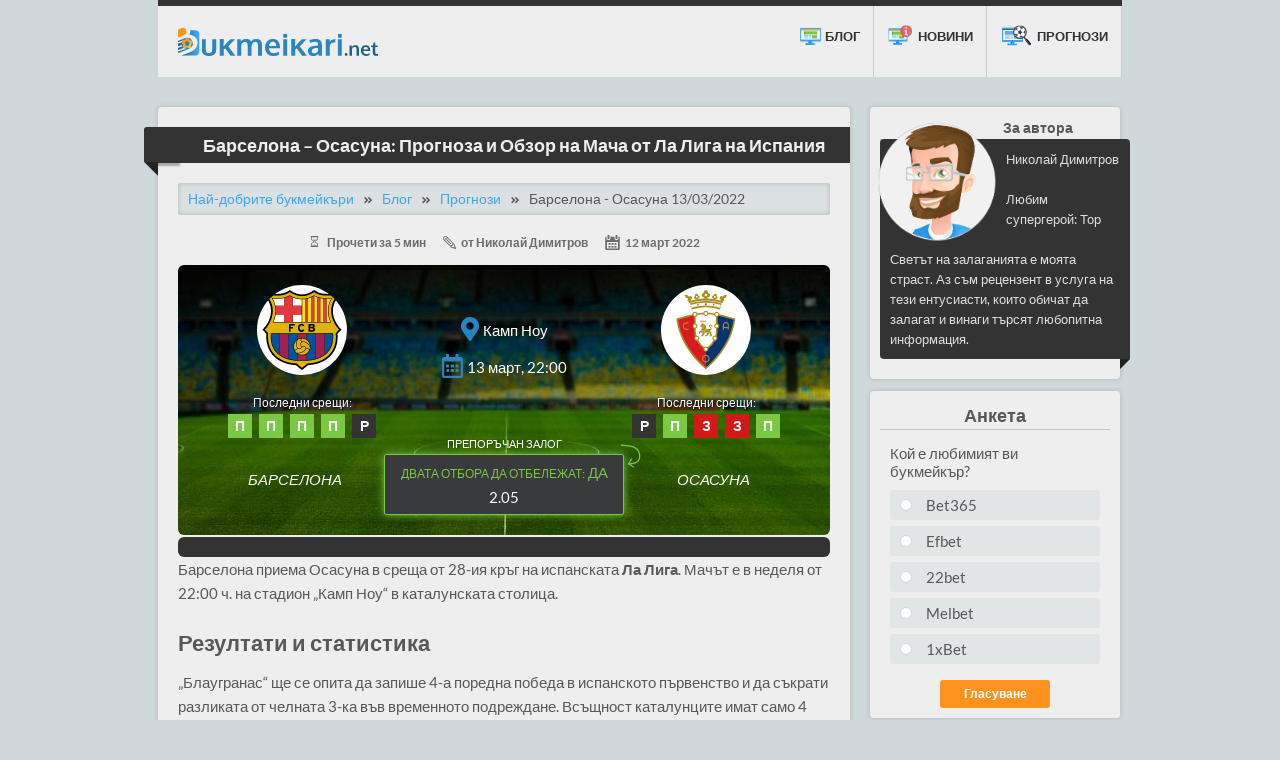

--- FILE ---
content_type: text/html; charset=UTF-8
request_url: https://www.bukmeikari.net/blog/prognozi/barcelona-osasuna-la-liga-obzor-i-prognozi-13-03-2022/
body_size: 9828
content:
<!doctype html>
<html lang="bg-BG">
<head>
<meta charset="UTF-8">
<meta name="viewport" content="width=device-width, initial-scale=1">
<link rel="profile" href="https://gmpg.org/xfn/11">

<!-- Search Engine Optimization by Rank Math - https://s.rankmath.com/home -->
<title>Барселона - Осасуна | Прогноза и Статистика 13/03/2022</title>
<meta name="description" content="Среща от 28-ия кръг на Ла Лига между отборите на Барселона и Осасуна на 13 март 2022. Мачът ще се проведе на стадион &quot;Камп Ноу“ (Барселона)."/>
<meta name="robots" content="follow, index, max-snippet:-1, max-video-preview:-1, max-image-preview:large"/>
<link rel="canonical" href="https://www.bukmeikari.net/blog/prognozi/barcelona-osasuna-la-liga-obzor-i-prognozi-13-03-2022/" />
<meta property="og:locale" content="bg_BG" />
<meta property="og:type" content="article" />
<meta property="og:title" content="Барселона - Осасуна | Прогноза и Статистика 13/03/2022" />
<meta property="og:description" content="Среща от 28-ия кръг на Ла Лига между отборите на Барселона и Осасуна на 13 март 2022. Мачът ще се проведе на стадион &quot;Камп Ноу“ (Барселона)." />
<meta property="og:url" content="https://www.bukmeikari.net/blog/prognozi/barcelona-osasuna-la-liga-obzor-i-prognozi-13-03-2022/" />
<meta property="og:site_name" content="Bukmeikari.net Блог" />
<meta property="article:section" content="Прогнози" />
<meta property="og:image" content="https://www.bukmeikari.net/blog/images/barcelona-vs-osasuna-13-03-2022.jpg" />
<meta property="og:image:secure_url" content="https://www.bukmeikari.net/blog/images/barcelona-vs-osasuna-13-03-2022.jpg" />
<meta property="og:image:width" content="767" />
<meta property="og:image:height" content="382" />
<meta property="og:image:alt" content="Прогноза: Барселона - Осасуна 13/03/2022 - Среща от испанската Ла Лига" />
<meta property="og:image:type" content="image/jpeg" />
<meta name="twitter:card" content="summary_large_image" />
<meta name="twitter:title" content="Барселона - Осасуна | Прогноза и Статистика 13/03/2022" />
<meta name="twitter:description" content="Среща от 28-ия кръг на Ла Лига между отборите на Барселона и Осасуна на 13 март 2022. Мачът ще се проведе на стадион &quot;Камп Ноу“ (Барселона)." />
<meta name="twitter:image" content="https://www.bukmeikari.net/blog/images/barcelona-vs-osasuna-13-03-2022.jpg" />
<meta name="twitter:label1" content="Written by" />
<meta name="twitter:data1" content="Никола" />
<meta name="twitter:label2" content="Time to read" />
<meta name="twitter:data2" content="Less than a minute" />
<!-- /Rank Math WordPress SEO plugin -->

<link rel='stylesheet' id='google-fonts-css'  href='https://fonts.googleapis.com/css?family=Lato%3A300%2C400%2C700%2C700%7COpen+Sans%3A700&#038;display=swap&#038;ver=6.0.11' type='text/css' media='all' />
<link rel='stylesheet' id='font-a-css'  href='//www.bukmeikari.net/assets/styles/fontawesome-all.min.css?ver=6.0.11' type='text/css' media='all' />
<link rel='stylesheet' id='main-style-css'  href='//www.bukmeikari.net/assets/styles/site.css?ver=6.0.11' type='text/css' media='all' />
<link rel='stylesheet' id='blog-style-css'  href='https://www.bukmeikari.net/blog/wp-content/themes/bkm/style.css?ver=1656682239' type='text/css' media='all' />
<script src="https://www.bukmeikari.net/blog/wp-includes/js/jquery/jquery.min.js?ver=3.6.0" id="jquery-core-js"></script>
<script src="https://www.bukmeikari.net/blog/wp-includes/js/jquery/jquery-migrate.min.js?ver=3.3.2" id="jquery-migrate-js"></script>
<script src="//www.bukmeikari.net/assets/scripts/site.js?ver=1" id="main-script-js"></script>
<script src="https://www.bukmeikari.net/blog/wp-content/themes/bkm/js/blog.js?ver=1589982264" id="blog-script-js"></script>
	
<link rel="shortcut icon" type="image/png" href="//www.bukmeikari.net/assets/media/favicon.svg">
<link rel="apple-touch-icon" href="//www.bukmeikari.net/assets/media/favicon.svg">
<script type="application/ld+json">
{
  "@context": "https://schema.org",
  "@type": "BlogPosting",
  "headline": "Барселона &#8211; Осасуна: Прогноза и Обзор на Мача от Ла Лига на Испания",
  "description": "Барселона приема Осасуна в среща от 28-ия кръг на испанската Ла Лига. Мачът е в неделя от 22:00 ч. на стадион „Камп Ноу“ в каталунската столица. Резул...",
  "datePublished": "2022-03-12",
  "dateModified": "2022-03-12",
  "publisher": {
    "@type": "Organization",
    "name": "Bukmeikari.net",
    "logo": {
      "@type": "ImageObject",
      "url": "https://www.bukmeikari.net/assets/media/logo-light.png"
    }
  },
  "mainEntityOfPage": {
    "@type": "WebPage",
    "@id": "https://www.bukmeikari.net/blog/prognozi/barcelona-osasuna-la-liga-obzor-i-prognozi-13-03-2022/"
  },
  "author": {
    "@type": "Person",
    "name": "Николай Димитров"
  },
  "image": {
    "@type": "ImageObject",
    "url": "https://www.bukmeikari.net/blog/images/barcelona-vs-osasuna-13-03-2022.jpg",
    "width": 767,
    "height": 382 
    }
}
</script>
<!-- Google Tag Manager -->
<script>(function(w,d,s,l,i){w[l]=w[l]||[];w[l].push({'gtm.start':
new Date().getTime(),event:'gtm.js'});var f=d.getElementsByTagName(s)[0],
j=d.createElement(s),dl=l!='dataLayer'?'&l='+l:'';j.async=true;j.src=
'https://www.googletagmanager.com/gtm.js?id='+i+dl;f.parentNode.insertBefore(j,f);
})(window,document,'script','dataLayer','GTM-W7J96FQ');</script>
<!-- End Google Tag Manager -->
	</head>
	<body class="blog">
<!-- Google Tag Manager (noscript) -->
<noscript><iframe src="https://www.googletagmanager.com/ns.html?id=GTM-W7J96FQ"
height="0" width="0" style="display:none;visibility:hidden"></iframe></noscript>
<!-- End Google Tag Manager (noscript) -->
	  <header class="page-header site-width">
		<div id="logo">
		  <a href="/"><img src="/assets/media/logo-white.svg" alt="Сайтове за залагания в България" width="125" height="33"></a>
		</div>
		<nav>
		  <ul id="mobile-menu-menu" class="navbar ul clearfix">
			<li><a href="/blog/prognozi/"><span class="icon icon-navbar--icon-blog-tips"></span> Прогнози</a></li>
			<li><a href="/blog/novini/"><span class="icon icon-navbar--icon-blog-news"></span> Новини</a></li>
			<li><a href="/blog/"><span class="global icon icon-navbar--icon-blog"></span> Блог</a></li>
		  </ul>
		</nav>
		<ul class="mobile-menu-options ul clearfix">
		  <li data-target="mobile-menu-top-3"><a><span class="global-2 icon icon--menu-top3"></span><span>ТОП 3</span></a></li>
		  <li data-target="mobile-menu-offer"><a><span class="global-2 icon icon--menu-offer"></span><span>ОФЕРТА</span></a></li>
		  <li data-target="mobile-menu-menu"><a>
			<div id="nav-icon3">
			<span></span>
			<span></span>
			<span></span>
			<span></span>
		  </div>
		  <span class="menu-txt">МЕНЮ</span></a></li>
		</ul>
	  </header>
	<div class="site-width clearfix">

<article class="page-article page-article--post">
<header><h1 class="heading heading--full heading--black"><span>Барселона &#8211; Осасуна: Прогноза и Обзор на Мача от Ла Лига на Испания</span></h1></header>

<ol class="breadcrumbs breadcrumbs--blog" itemscope itemtype="http://schema.org/BreadcrumbList">
  <li itemprop="itemListElement" itemscope itemtype="http://schema.org/ListItem">
    <a itemprop="item" href="https://www.bukmeikari.net/"><span itemprop="name">Най-добрите букмейкъри</span></a>
    <meta itemprop="position" content="1" />
  </li>
  <li itemprop="itemListElement" itemscope itemtype="http://schema.org/ListItem">
    <a itemprop="item" href="https://www.bukmeikari.net/blog/"><span itemprop="name">Блог</span></a>
    <meta itemprop="position" content="2" />
  </li>
  <li itemprop="itemListElement" itemscope itemtype="http://schema.org/ListItem">
    <a itemprop="item" href="https://www.bukmeikari.net/blog/prognozi/"><span itemprop="name">Прогнози</span></a>
    <meta itemprop="position" content="3" />
  </li>
  <li itemprop="itemListElement" itemscope itemtype="http://schema.org/ListItem">
    <span itemprop="name">Барселона - Осасуна 13/03/2022</span>
    <meta itemprop="item" content="https://www.bukmeikari.net/blog/prognozi/barcelona-osasuna-la-liga-obzor-i-prognozi-13-03-2022/" />    
    <meta itemprop="position" content="4" />
  </li>
</ol>
<div class="post-pack__auth"><span><span class="icon icon--blog icon--time"></span> Прочети за 5 мин</span> <span><span class="icon icon--blog icon--author"></span>от Николай Димитров</span> <span><span class="icon icon--blog icon--date"></span>12 март 2022</span></div>
        
        <div class="odds-calc odds-calc--football tandc-visit">
        <div class="odds-calc__top">
        <div class="odds-calc__teams">
        <div>
        <div class="teams fc-барселона"><span>Барселона</span></div>
        <div class="last-results">
        <div class="last-results__title">Последни срещи:</div>
        <span class="last-results--w">П</span>
        <span class="last-results--w">П</span>
        <span class="last-results--w">П</span>
        <span class="last-results--w">П</span>
        <span class="last-results--d">Р</span>
        </div>
        </div>
        <ul class="odds-calc__match-info ul">
            <li><span class="fas fa-map-marker-alt"></span>Камп Ноу</li>
            <li><span class="far fa-calendar-alt"></span>13 март, 22:00</li>
        </ul>
        <div>
        <div class="teams fc-осасуна"><span>Осасуна</span></div>
        <div class="last-results">
        <div class="last-results__title">Последни срещи:</div>
        <span class="last-results--d">Р</span>
        <span class="last-results--w">П</span>
        <span class="last-results--l">З</span>
        <span class="last-results--l">З</span>
        <span class="last-results--w">П</span>
        </div>
        </div>
        </div>
        <div class="outcome over-under"><div>Барселона</div>
            <div class="outcome--r"><span class="title">Двата отбора да отбележат:</span> Да<span>2.05</span></div><div>Осасуна</div></div>
                </div> 
  <div class="odds-calc__js-wrap clearfix">
    </div> 

<script type="application/ld+json">{
    "@context": "http://schema.org/",
    "@type": "SportsEvent",
    "name": "Барселона vs Осасуна (La Liga)",
    "image": "https://www.bukmeikari.net/blog/images/barcelona-vs-osasuna-13-03-2022.jpg",
    "description": "Среща от 28-ия кръг на Ла Лига между отборите на Барселона и Осасуна на 13 март 2022. Мачът ще се проведе на стадион \"Камп Ноу“ (Барселона).",
    "competitor": [
        {
            "@type": "SportsTeam",
            "name": "Барселона"
        },
        {
            "@type": "SportsTeam",
            "name": "Осасуна"
        }
    ],
    "startDate": "2022-03-13T22:00:00+01:00",
    "endDate": "2022-03-13T00:00:00+01:00",
    "url": "https://www.bukmeikari.net/blog/prognozi/barcelona-osasuna-la-liga-obzor-i-prognozi-13-03-2022/",
    "location": {
        "@type": "Place",
        "name": "Камп Ноу",
        "address": {
            "@type": "PostalAddress",
            "streetAddress": "C. d'Arístides Maillol, 12",
            "addressLocality": "Barcelona",
            "postalCode": "08028",
            "addressRegion": "Barcelona",
            "addressCountry": "ES"
        }
    }
}</script><p>Барселона приема Осасуна в среща от 28-ия кръг на испанската <strong>Ла Лига</strong>. Мачът е в неделя от 22:00 ч. на стадион „Камп Ноу“ в каталунската столица.</p>
<h2>Резултати и статистика</h2>
<p>„Блаугранас“ ще се опита да запише 4-а поредна победа в испанското първенство и да съкрати разликата от челната 3-ка във временното подреждане. Всъщност каталунците имат само 4 поражения от началото на сезона в Ла Лига, като само Реал Мадрид има по-малко – едва 2. Последната загуба на Барселона в първенството датира от началото на декември, когато „синьо-червените“ все още не се намираха в най-добрата си форма. Тогава Барселона загуби на своя стадион от Реал Бетис с <a href="https://en.as.com/en/2021/12/04/soccer/1638626775_357909.html" target="_blank" rel="noopener">0:1</a>.</p>
<p>Мачът срещу „зелено-белите“ в края на миналата година бе едва 4-ият мач на Шави начело на каталунците. Впрочем поражението от Бетис амбицира „синьо-червените“, като даде начало на една феноменална поредица от добри резултати в испанското първенство. След злополучния си двубой с Реал Бетис, Барселона изигра 11 мача в Ла Лига, в които постигна цели 7 победи и 4 пъти завърши наравно.</p>
<p>Все пак не трябва да се отрича по-лошата форма на каталунците в международните мачове. През декември миналата година „синьо-червените“ регистрираха 2 поражения, инкасирани в мачовете на каталунците с Байерн Мюнхен и Бока Хуниорс</p>
        <table class="prev-matches">
    <caption><i class="far fa-clock"></i> Последни срещи между двата отбора</caption>
    <tbody>
          <tr>
        <td>12/12/2021</td>
        <td>
                  <span class="teams-small fc-осасуна"></span>
                <span class="team">осасуна</span>
        </td>
        <td><span class="result">2:2</span></td>
        <td>
                  <span class="teams-small fc-барселона"></span>
                <span class="team">барселона</span>
        </td>
        <td><span class="league la-liga">Ла Лига</span></td>
      </tr>
          <tr>
        <td>06/03/2021</td>
        <td>
                  <span class="teams-small fc-осасуна"></span>
                <span class="team">осасуна</span>
        </td>
        <td><span class="result">0:2</span></td>
        <td>
                  <span class="teams-small fc-барселона"></span>
                <span class="team">барселона</span>
        </td>
        <td><span class="league la-liga">Ла Лига</span></td>
      </tr>
          <tr>
        <td>29/11/2020</td>
        <td>
                  <span class="teams-small fc-барселона"></span>
                <span class="team">барселона</span>
        </td>
        <td><span class="result">4:0</span></td>
        <td>
                  <span class="teams-small fc-осасуна"></span>
                <span class="team">осасуна</span>
        </td>
        <td><span class="league la-liga">Ла Лига</span></td>
      </tr>
          <tr>
        <td>16/07/2020</td>
        <td>
                  <span class="teams-small fc-барселона"></span>
                <span class="team">барселона</span>
        </td>
        <td><span class="result">1:2</span></td>
        <td>
                  <span class="teams-small fc-осасуна"></span>
                <span class="team">осасуна</span>
        </td>
        <td><span class="league la-liga">Ла Лига</span></td>
      </tr>
          <tr>
        <td>31/08/2019</td>
        <td>
                  <span class="teams-small fc-осасуна"></span>
                <span class="team">осасуна</span>
        </td>
        <td><span class="result">2:2</span></td>
        <td>
                  <span class="teams-small fc-барселона"></span>
                <span class="team">барселона</span>
        </td>
        <td><span class="league la-liga">Ла Лига</span></td>
      </tr>
        </tbody>
  </table>

<p>Първата загуба дойде в среща от Шампионската лига, в която Барселона бе разбит при визитата си на Байерн Мюнхен с 0:3. Само няколко дни по-късно „блаугранас“ отстъпи и в срещата си с Бока Хуниорс с 3:5 (в редовното време 1:1) след дузпи, като двубоят бе приятелски и се игра в Рияд, където се проведе и финалният турнир за Суперкупата на Испания.</p>
<p>Може да се каже, че Барселона се превръща в скритият фаворит за спечелването на медал в Ла Лига. „Синьо-червените“ изостават  на 7 точки от 2-ия Севиля и на 3 от 3-ия Атлетико Мадрид. Не трябва да се забравя, че каталунците са и с 2 мача по-малко от мадридския тим, което дава несъмнено предимство на възпитаниците на Шави в битката за по-предно крайно класиране.</p>
<p>Но непостоянството на Барселона се прояви особено отчетливо през седмицата, когато „синьо-червените“ стигнаха само до нулево реми срещу Галатасарай. Двубоят бе първи осминафинал от турнира Лига Европа. А каталунците имат доста добри шансове да спечелят надпреварата, след като са един от най-големите фаворити, оцелели в този етап от състезанието.</p>
<p>Без съмнение на футболистите от Барселона им предстои труден реванш в Истанбул, но „синьо-червените“ доказаха, че именно при своите визити играят далеч по-освободено отколкото в своята крепост „Камп Ноу“. Трябва да се припомни последното гостуване на каталунците в същия този турнир. Барселона постигна впечатляващ успех с 4:2 в Неапол срещу местния Наполи, а в същото време „небесносините“ са сред основните фаворити за спечелването на Серия А през този сезон.</p>
<div class="yt-video"><iframe width="560" height="315" src="https://www.youtube.com/embed/sHssyNoDL24" title="YouTube video player" allow="accelerometer; autoplay; clipboard-write; encrypted-media; gyroscope; picture-in-picture" allowfullscreen></iframe></div>
<p>В неделната вечер каталунците приемат на своя стадион средняка Осасуна в мач от Ла Лига, като представянето на гостите в първенството не е от най-впечатляващите. Но това съвсем естествено, предвид по-скромните възможности на футболистите на Атлетико. Играчите на Осасуна бяха част от втория ешелон на испанския футбол преди 3 години и могат да бъдат доволни, че са почти сигурни участници в елита и през следващата кампания.</p>
<p>Атлетико заема 11-ото място във временното класиране на Ла Лига, като зоната на изпадащите е на цели 11 точки от гостуващия тим. Прави впечатление, че откакто извоюваха промоцията си в елита, футболистите на Осасуна неизменно се класират в „златната среда“ на испанското първенство. Така бе преди 2 години, когато Атлетико завърши 10-и, а през миналата кампания футболистите на Осасуна заеха крайното 11-ото място в Ла Лига, на което се намират и в момента.</p>
<p>Изглежда това са оптималните възможности на гостите, които едва ли могат да се мерят с големите фаворити в испанското първенство. Но гостите се представят учудващо добре, предвид статистиката от досегашните им срещи в шампионата. Футболистите на Осасуна са отбелязали едва 26 попадения от старта на кампанията, което е 3-ото най-слабо постижение до момента в елита.</p>
<p>За сметка на това, обаче, гостите могат да се похвалят със солидната си защита, допуснала само 31 гола от началото на сезона. Дори и домакините от Барселона, разполагащи с повече опции в дефанзивен план, са инкасирали само с 2 попадения по-малко от своя неделен съперник. Все още има какво да се желае от нападението на каталунците, отбелязали 48 гола в Ла Лига до момента. По този показател футболистите на Барселона остават зад Реал Мадрид, реализирал 56, както и Атлетико Мадрид, чиито футболисти имат на сметката си 52 попадения.</p>
<p>Победата в неделния сблъсък е далеч по-важна за домакините, които имат амбицията да се изкачат още по-напред във временното класиране. Това се отразява и в прогнозите, направени в почти всеки голям и коректен <a href="https://www.bukmeikari.net/">сайт за залагания</a>.</p>
<h2>Коефициенти и прогнози</h2>
<div class="accent">
<p>С оглед моментната форма на двата отбора, по-вероятно е да се стигне до <strong>убедителен домакински успех</strong>. Може да се заложи и на отбелязването на <strong>повече от 3.5 попадения</strong> в срещата. Коефициентът за победа на Барселона с <strong>3:1</strong> е повече от добър &#8211; <strong>@12.00</strong>.</p>
</div>
<h2>Вероятни състави</h2>
<p><strong>Барселона (4-3-3):</strong> Тер Стеген, Алвеш, Араухо, Пике, Алба, Педри, Бускетс, Ф. де Йонг, Дембеле, Обамеянг, Торес.</p>
<p><strong>Осасуна (4-4-1-1):</strong> Ерера, Видал, Д. Гарсия, Крус, М. Санчес, Джей Мартинес, Торо, Монкайола, Р. Гарсия, Кике, Будимир.</p><div class="posts-pagination clearfix">
<div class="post-socials-wrap"><div class="post-socials__title">Сподели</div><div id="posts-socials" class="post-socials"></div></div>
<div class="posts-pagination--prev"><a href="https://www.bukmeikari.net/blog/prognozi/sampdoria-juventus-serie-a-obzor-i-prognozi-12-03-2022/" rel="prev"><span class="fas fa-angle-double-left"></span> Предишна</a></div><div class="posts-pagination--next"><a href="https://www.bukmeikari.net/blog/prognozi/man-united-atletico-madrid-champions-league-obzor-i-prognozi-15-03-2022/" rel="next">Следваща <span class="fas fa-angle-double-right"></span></a></div>		
</div>
<div class="relevant-posts">
	<div class="heading heading--full heading--blue"><span>Подобни публикации</span></div>
	<ul class="relevant-posts__ul ul clearfix">
		 
      <li>
      	<a class="featured-image-wrap" href="https://www.bukmeikari.net/blog/prognozi/ludogorets-sutjeska-champions-league-obzor-i-prognozi-05-07-2022/"><img width="298" height="149" src="https://www.bukmeikari.net/blog/images/ludogorets-vs-sutjeska-05-07-2022-298x149.jpg" class="featured-image featured-image--small wp-post-image" alt="Прогноза: Лудогорец - Сутиеска 05/07/2022 - Квалификационна среща от Шампионската лига" loading="lazy" />      	<span class="post-pack__auth"> <span><span class="icon icon--blog icon--time icon--time-w"></span> Прочети за 5 мин</span> <span><span class="icon icon--blog icon--date icon--date-w"></span>04 юли 2022</span></span></a>
      	<div class="post-pack__title"><a href="https://www.bukmeikari.net/blog/prognozi/ludogorets-sutjeska-champions-league-obzor-i-prognozi-05-07-2022/">Лудогорец &#8211; Сутиеска: Прогноза и Обзор на Ма...</a></div>
      </li>
		 
      <li>
      	<a class="featured-image-wrap" href="https://www.bukmeikari.net/blog/prognozi/america-mineiro-goias-brasileirao-serie-a-obzor-i-prognozi-04-07-2022/"><img width="298" height="149" src="https://www.bukmeikari.net/blog/images/america-mineiro-vs-goias-04-07-2022-298x149.jpg" class="featured-image featured-image--small wp-post-image" alt="Прогноза: Америка Минейро - Гояс 04/07/2022 - Среща от бразилската Серия А" loading="lazy" />      	<span class="post-pack__auth"> <span><span class="icon icon--blog icon--time icon--time-w"></span> Прочети за 5 мин</span> <span><span class="icon icon--blog icon--date icon--date-w"></span>03 юли 2022</span></span></a>
      	<div class="post-pack__title"><a href="https://www.bukmeikari.net/blog/prognozi/america-mineiro-goias-brasileirao-serie-a-obzor-i-prognozi-04-07-2022/">Америка Минейро &#8211; Гояс: Прогноза и Обзор на ...</a></div>
      </li>
		 
      <li>
      	<a class="featured-image-wrap" href="https://www.bukmeikari.net/blog/prognozi/palmeiras-athletico-paranaense-brasileirao-serie-a-obzor-i-prognozi-03-07-2022/"><img width="298" height="149" src="https://www.bukmeikari.net/blog/images/palmeiras-vs-athletico-paranaense-03-07-2022-298x149.jpg" class="featured-image featured-image--small wp-post-image" alt="Прогноза: Палмейрас - Атлетико Паранаенсе 03/07/2022 - Среща от бразилската Серия А" loading="lazy" />      	<span class="post-pack__auth"> <span><span class="icon icon--blog icon--time icon--time-w"></span> Прочети за 5 мин</span> <span><span class="icon icon--blog icon--date icon--date-w"></span>02 юли 2022</span></span></a>
      	<div class="post-pack__title"><a href="https://www.bukmeikari.net/blog/prognozi/palmeiras-athletico-paranaense-brasileirao-serie-a-obzor-i-prognozi-03-07-2022/">Палмейрас &#8211; Атлетико Паранаенсе: Прогноза и ...</a></div>
      </li>
		</ul>
</div> 
</article>
<aside class="page-sidebar">
	<aside class="page-sidebar">
<div class="widget widget-blog-author">
<p class="title title-author">За автора</p>  
<div class="widget-blog-author__q clearfix sidebar-indent"><p class="author-name">Николай Димитров</p><div class="author-self"></div><p>Любим супергерой: Тор</p><p>Светът на залаганията е моята страст. Аз съм рецензент в услуга на тези ентусиасти, които обичат да залагат и винаги търсят любопитна информация.</p></div>
</div>
<div class="widget widget-poll"><p class="title">Анкета</p><form class="blog-poll" action="https://www.bukmeikari.net/blog/wp-content/themes/bkm/blog-poll/blog-poll.php" method="post">
  <fieldset>
    <legend>Кой е любимият ви букмейкър?</legend>     <label class="custom-inputbox"><input type="radio" name="blog-poll__input" value="A"><span class="checkmark"></span> Bet365</label>
    <label class="custom-inputbox"><input type="radio" name="blog-poll__input" value="B"><span class="checkmark"></span> Efbet</label>
    <label class="custom-inputbox"><input type="radio" name="blog-poll__input" value="D"><span class="checkmark"></span> 22bet</label>
    <label class="custom-inputbox"><input type="radio" name="blog-poll__input" value="E"><span class="checkmark"></span> Melbet</label>
    <label class="custom-inputbox"><input type="radio" name="blog-poll__input" value="C"><span class="checkmark"></span> 1xBet</label>

  </fieldset>
  <p id="blog-poll-message"></p>
  <input type="submit" class="blog-poll__submit" value="Гласуване">
</form>
</div>
<div class="scroll-me">
      <div class="widget widget--padd">
        <div id="mobile-menu-top-3" class="table-three">
          <div class="global-2 icon icon--full-ribbon-small"><span>НАЙ-ДОБРИТЕ БУКМЕЙКЪРИ</span></div>

                      <div class="row mx-0">
              <div class="first"><a href="/winbet/"><div class="c-brand icon icon--winbet">УинБет</div></a></div>
              <div class="last"><div>ОЦЕНКА: 10/10</div><a href="/winbet/" class="in">&gt; РЕВЮ &lt;</a></div>
            </div>
                        <div class="row mx-0">
              <div class="first"><a href="/palmsbet/"><div class="c-brand icon icon--palmsbet">Палмс Бет</div></a></div>
              <div class="last"><div>ОЦЕНКА: 9/10</div><a href="/palmsbet/" class="in">&gt; РЕВЮ &lt;</a></div>
            </div>
                        <div class="row mx-0">
              <div class="first"><a href="/betano/"><div class="c-brand icon icon--betano">Betano</div></a></div>
              <div class="last"><div>ОЦЕНКА: 9/10</div><a href="/betano/" class="in">&gt; РЕВЮ &lt;</a></div>
            </div>
            

        </div>
      </div>
   
<div class="widget back-to-top"><span class="icon--arrow-up-wrap"><span class="global-2 icon icon--arrow-up"></span></span><span>КЪМ НАЧАЛОТО</span></div>
</div>
</aside>
</aside></div>
  
<footer class="page-footer">
        <div class="site-width">
          <div>
            <div class="social-icons">
                <a href="https://www.youtube.com/channel/UCmcjA-P7IxmLIUIML6GObeg" target="_blank"><span class="global-2 icon icon--ytube">Youtube</span></a>
                <a href="https://twitter.com/bukmeikari_net" target="_blank"><span class="global-2 icon icon--twitt">Twitter</span></a>
                <a href="https://www.pinterest.com/bukmeikari_net/" target="_blank"><span class="global-2 icon icon--pin">pinterest</span></a>
          </div>
            <div class="clearfix links-info">
            <ul class="info clearfix">
              <li><a href="/za-nas/">ЗА НАС</a></li>
              <li><a href="/privacy/">ПОВЕРИТЕЛНОСТ</a></li>
              <li><a href="/otgovorna-igra/">ОТГОВОРНА ИГРА</a></li>
              <li><a href="/kontakti/">КОНТАКТИ</a></li>

            </ul>
            <div class="text-wrap"><p>Информация: Линковете на този сайт са афилиейт линкове, което означава, че не Ви се начислява никаква допълнителна сума. По този начин ние имаме възможност да получим комисионна от компаниите, чиито услуги разглеждаме. Ние проверяваме букмейкърите много внимателно, за да можем да Ви предложим само тези с най-добрите оценки. Ние сме независим сайт за професионално оценяване и мненията, изразени тук, са изцяло наши.</p>
            <p>18+ Хазартът носи риск от развиване на зависимост</p>
            <div><a href="https://www.nss-bg.org/et-kodeks" target="_blank" aria-label="Национален съвет за саморегулация" rel="nofollow"><span class="regul icon icon--nss-blue"></span></a><a href="https://nra.bg/" target="_blank" rel="nofollow" aria-label="Национална агенция за приходите"><span class="regul icon icon--nap-blue"></span></a><span>18+</span><a href="https://www.gamblingtherapy.org/bg" target="_blank" rel="nofollow" aria-label="Хазартна терапия"><span class="global-2 icon icon--gt"></span></a><a href="//www.dmca.com/Protection/Status.aspx?ID=5c67f35f-71c6-4268-8cb9-8382e4fdb90f" title="DMCA.com Статус на защита" class="dmca-badge" target="_blank" rel="nofollow noreferrer"><img src ="/assets/images/icons/dmca_protected_5_120.png" width="120" height="35" alt="DMCA.com Статус на защита" ></a><script src="https://images.dmca.com/Badges/DMCABadgeHelper.min.js"> </script></div>
            </div>
            </div>
            <p class="inline-p"><span class="copyright">Всички права запазени &copy; 2026</span> <span>bukmeikari.net</span> 
                      </p>
       
          </div>
        </div>
      </footer>
      <div class="back-to-top--mobile"></div>
      <div class="overlay"></div>
    <script src="https://www.bukmeikari.net/blog/wp-content/plugins/tips-element/js/calculator.js?ver=6.0.11" id="calc-script-js"></script>
<script defer src="https://static.cloudflareinsights.com/beacon.min.js/vcd15cbe7772f49c399c6a5babf22c1241717689176015" integrity="sha512-ZpsOmlRQV6y907TI0dKBHq9Md29nnaEIPlkf84rnaERnq6zvWvPUqr2ft8M1aS28oN72PdrCzSjY4U6VaAw1EQ==" data-cf-beacon='{"version":"2024.11.0","token":"150930a317094abbbd50930dd33b1932","r":1,"server_timing":{"name":{"cfCacheStatus":true,"cfEdge":true,"cfExtPri":true,"cfL4":true,"cfOrigin":true,"cfSpeedBrain":true},"location_startswith":null}}' crossorigin="anonymous"></script>
</body>
</html>

<!-- Page supported by LiteSpeed Cache 6.0.0.1 on 2026-01-22 19:39:26 -->

--- FILE ---
content_type: text/css
request_url: https://www.bukmeikari.net/blog/wp-content/themes/bkm/style.css?ver=1656682239
body_size: 14410
content:
/*!
Theme Name: bkm
*/
.blog #logo {
    display: inline-block;
    vertical-align: middle;
    position: absolute;
    left: 20px;
    top: 50%;
    -webkit-transform: translate(0,-50%);
        -ms-transform: translate(0,-50%);
            transform: translate(0,-50%);
    background-color: #eee;
    border-radius: 4px;
}
.blog #logo a {
    line-height: 1;
}
.blog #logo img {
    max-width: none;
    padding: 0;
    width: 200px;
}
.blog li[data-target='mobile-menu-offer'] {
    display: none;
}
.blog .navbar .icon {
    vertical-align: text-bottom;
    margin-bottom: -3px;
}
.icon-navbar--icon-blog-news {
    width: 28px;
    height: 23px;
    background: url('/blog/images/svg/novini.svg') 0 0 no-repeat;
}
.icon-navbar--icon-blog-tips {
    width: 34px;
    height: 23px;
    background: url('/blog/images/svg/prognozi.svg') 0 0 no-repeat;
}
.blog .navbar .icon.icon-navbar--icon-blog {height: 23px;}
.terms {
    font-size: 11px;
}
.odds-calc .terms {
    display: inline-block;
    margin-top: 4px;
    line-height: 1.3;
    text-align: center;
    text-transform: initial;
    margin-bottom: 10px;
}
.teams-list {
    margin: 0 auto 1.5rem;
    display: table;
}
.teams-list li {
    display: inline-block;
}
.teams-list li:not(:last-child) {
    margin-right: 1rem;
}
.teams {
    display: inline-block;
    vertical-align: middle;
    overflow: hidden;
    text-indent: -9999px;
    text-align: left;
    width: 90px;
    height: 90px;
    background-repeat: no-repeat;
    border-radius: 50%;
}
.odds-calc__teams .teams {
    background-size: 80px 80px;
    background-color: #fff;
    background-position: center center;
}
.odds-calc__teams .teams[class*='eu-'] {
    /* background-size: 135px 135px; */
    background-size: contain;
    border: 2px solid #fff;
}
.teams-small, .europe-small {
    display: inline-block;
    vertical-align: middle;
    overflow: hidden;
    text-indent: -9999px;
    text-align: left;
    width: 30px;
    height: 30px;
    background-size: contain;
    background-position: center center;
    margin-right: 5px;
}
.teams-small[class*="fc-"], .teams-small[class], .europe-small[class] {
    background-size: 25px 25px;
    background-color: transparent;
    background-position: center center;
}
.teams-small[class*="eu-"]{
    background-size: contain;
    background-color: #fff;
}
.europe-small[class], .teams-small[class] {
    border-radius: 50%;
    width: 25px;
    height: 25px;
}
/* EFBET LEAGUE */
.fc-levski, .fc-левски {background-image: url('/assets/images/teams/efbet-league/levski.svg'); }
.fc-ludogorets, .fc-лудогорец {background-image: url('/assets/images/teams/efbet-league/ludogorets.svg'); }
.fc-botev-plovdiv, .fc-ботев-пловдив {background-image: url('/assets/images/teams/efbet-league/botev-plovdiv.svg'); }
.fc-cska, .fc-цска-софия {background-image: url('/assets/images/teams/efbet-league/cska.svg'); }
.fc-cska-48, .fc-цска-48 {background-image: url('/assets/images/teams/efbet-league/cska-48.svg'); }
.fc-vitosha, .fc-витоша {background-image: url('/assets/images/teams/efbet-league/vitosha.svg'); }
.fc-tsarsko-selo, .fc-царско-село {background-image: url('/assets/images/teams/efbet-league/tsarsko-selo.svg'); }
.fc-slavia, .fc-славия {background-image: url('/assets/images/teams/efbet-league/slavia.svg'); }
.fc-lokomotiv-pd, .fc-локомотив-пловдив {background-image: url('/assets/images/teams/efbet-league/lokomotiv-pd.svg'); }
.fc-etar-vt, .fc-етър-велико-търново {background-image: url('/assets/images/teams/efbet-league/etar-vt.svg'); }
.fc-dunav-ruse, .fc-дунав-русе {background-image: url('/assets/images/teams/efbet-league/dunav-ruse.svg'); }
.fc-cherno-more, .fc-черно-море {background-image: url('/assets/images/teams/efbet-league/cherno-more.svg'); }
.fc-botev-vratsa, .fc-ботев-враца {background-image: url('/assets/images/teams/efbet-league/botev-vratsa.svg'); }
.fc-beroe, .fc-берое {background-image: url('/assets/images/teams/efbet-league/beroe.svg'); }
.fc-arda-kardzhali, .fc-арда-кърджали {background-image: url('/assets/images/teams/efbet-league/arda-kardzhali.svg'); }
/* SERIE A */
.fc-lecce, .fc-лече {background-image: url('/assets/images/teams/serie-a/lecce.svg'); }
.fc-milan, .fc-милан {background-image: url('/assets/images/teams/serie-a/milan.svg'); }
.fc-roma, .fc-рома {background-image: url('/assets/images/teams/serie-a/roma.svg'); }
.fc-verona, .fc-верона {background-image: url('/assets/images/teams/serie-a/verona.svg'); }
.fc-atalanta, .fc-аталанта {background-image: url('/assets/images/teams/serie-a/atalanta.svg'); }
.fc-bologna, .fc-болоня {background-image: url('/assets/images/teams/serie-a/bologna.svg'); }
.fc-chievo, .fc-киево {background-image: url('/assets/images/teams/serie-a/chievo.svg'); }
.fc-inter, .fc-интер {background-image: url('/assets/images/teams/serie-a/inter.svg'); }
.fc-juventus, .fc-ювентус {background-image: url('/assets/images/teams/serie-a/juventus.svg'); }
.fc-lazio, .fc-лацио {background-image: url('/assets/images/teams/serie-a/lazio.svg'); }
.fc-napoli, .fc-наполи {background-image: url('/assets/images/teams/serie-a/napoli.svg'); }
.fc-udinese, .fc-удинезе {background-image: url('/assets/images/teams/serie-a/udinese.svg'); }
.fc-sassuolo, .fc-сасуоло {background-image: url('/assets/images/teams/serie-a/sassuolo.svg'); }
.fc-frosinone, .fc-фрозиноне {background-image: url('/assets/images/teams/serie-a/frosinone.svg'); }
.fc-torino, .fc-торино {background-image: url('/assets/images/teams/serie-a/torino.svg'); }
.fc-cagliari, .fc-каляри {background-image: url('/assets/images/teams/serie-a/cagliari.svg'); }
.fc-empoli, .fc-емполи {background-image: url('/assets/images/teams/serie-a/empoli.svg'); }
.fc-parma, .fc-парма {background-image: url('/assets/images/teams/serie-a/parma.svg'); }
.fc-sampdoria, .fc-сампдория {background-image: url('/assets/images/teams/serie-a/sampdoria.svg'); }
.fc-genoa, .fc-дженоа {background-image: url('/assets/images/teams/serie-a/genoa.svg'); }
.fc-fiorentina, .fc-фиорентина {background-image: url('/assets/images/teams/serie-a/fiorentina.svg'); }
.fc-spal, .fc-спал {background-image: url('/assets/images/teams/serie-a/spal.svg'); }
.fc-salernitana, .fc-салернитана {background-image: url('/assets/images/teams/serie-a/salernitana.svg'); background-size: 70px 70px!important;}
.fc-spezia, .fc-специя {background-image: url('/assets/images/teams/serie-a/spezia.svg'); }
.fc-venezia, .fc-венеция {background-image: url('/assets/images/teams/serie-a/venezia.svg'); }
.fc-flamengo, .fc-фламенго {background-image: url('/assets/images/teams/serie-a/flamengo.svg'); }
/* LA LIGA */
.fc-barcelona, .fc-барселона {background-image: url('/assets/images/teams/la-liga/barcelona.svg'); }
.fc-valencia, .fc-валенсия {background-image: url('/assets/images/teams/la-liga/valencia.svg'); }
.fc-sevilla, .fc-севиля {background-image: url('/assets/images/teams/la-liga/sevilla.svg'); }
.fc-real-madrid, .fc-реал-мадрид {background-image: url('/assets/images/teams/la-liga/real-madrid.svg'); }
.fc-real-sociedad, .fc-реал-сосиедад {background-image: url('/assets/images/teams/la-liga/real-sociedad.svg'); }
.fc-athletic-bilbao, .fc-атлетик-билбао {background-image: url('/assets/images/teams/la-liga/athletic-bilbao.svg'); }
.fc-celta-vigo, .fc-селта-виго {background-image: url('/assets/images/teams/la-liga/celta-vigo.svg'); }
.fc-atletico-madrid, .fc-атлетико-мадрид {background-image: url('/assets/images/teams/la-liga/atletico-madrid.svg'); }
.fc-espanyol, .fc-еспаньол {background-image: url('/assets/images/teams/la-liga/espanyol.svg'); }
.fc-osasuna, .fc-осасуна {background-image: url('/assets/images/teams/la-liga/osasuna.svg'); }
.fc-getafe, .fc-хетафе {background-image: url('/assets/images/teams/la-liga/getafe.svg'); }
.fc-levante, .fc-леванте {background-image: url('/assets/images/teams/la-liga/levante.svg'); }
.fc-real-betis, .fc-реал-бетис {background-image: url('/assets/images/teams/la-liga/real-betis.svg'); }
.fc-mallorca, .fc-майорка {background-image: url('/assets/images/teams/la-liga/mallorca.svg'); }
.fc-eibar, .fc-ейбар {background-image: url('/assets/images/teams/la-liga/eibar.svg'); }
.fc-alaves, .fc-алавес {background-image: url('/assets/images/teams/la-liga/alaves.svg'); }
.fc-real-valladolid, .fc-реал-вилядолид {background-image: url('/assets/images/teams/la-liga/valladolid.svg'); }
.fc-granada, .fc-гранада {background-image: url('/assets/images/teams/la-liga/granada.svg'); }
.fc-leganes, .fc-леганес {background-image: url('/assets/images/teams/la-liga/leganes.svg'); }
.fc-villarreal, .fc-виляреал {background-image: url('/assets/images/teams/la-liga/villarreal.svg'); }
/* LIGUE 1 */
.fc-lyon, .fc-лион {background-image: url('/assets/images/teams/ligue-1/lyon.svg'); }
.fc-psg, .fc-псж {background-image: url('/assets/images/teams/ligue-1/psg.svg'); }
.fc-marseille, .fc-марсилия {background-image: url('/assets/images/teams/ligue-1/marseille.svg'); background-size: 60%!important;}
.fc-lille, .fc-лил {background-image: url('/assets/images/teams/ligue-1/lille.svg'); }
.fc-metz, .fc-метц {background-image: url('/assets/images/teams/ligue-1/metz.svg'); }
.fc-toulouse, .fc-тулуза {background-image: url('/assets/images/teams/ligue-1/toulouse.svg'); }
.fc-rennes, .fc-рен {background-image: url('/assets/images/teams/ligue-1/rennes.svg'); }
.fc-lorient, .fc-лориан {background-image: url('/assets/images/teams/ligue-1/lorient.svg'); }
.fc-monaco, .fc-монако {background-image: url('/assets/images/teams/ligue-1/monaco.svg'); }
.fc-nantes, .fc-нант {background-image: url('/assets/images/teams/ligue-1/nantes.svg'); background-size: 63%!important;}
.fc-nice, .fc-ница {background-image: url('/assets/images/teams/ligue-1/nice.svg'); }
.fc-st-etienne, .fc-сейнт-етиен {background-image: url('/assets/images/teams/ligue-1/st-etienne.svg'); }
.fc-strasbourg, .fc-страсбург {background-image: url('/assets/images/teams/ligue-1/strasbourg.svg'); }
.fc-angers, .fc-анже {background-image: url('/assets/images/teams/ligue-1/angers.svg'); }
.fc-brest, .fc-брест {background-image: url('/assets/images/teams/ligue-1/brest.svg'); }
.fc-dijon, .fc-дижон {background-image: url('/assets/images/teams/ligue-1/dijon.svg'); }
.fc-montpellier, .fc-монпелие {background-image: url('/assets/images/teams/ligue-1/montpellier.svg'); }
.fc-nimes, .fc-ним {background-image: url('/assets/images/teams/ligue-1/nimes.svg'); }
.fc-reims, .fc-реймс {background-image: url('/assets/images/teams/ligue-1/reims.svg'); }
.fc-bordeaux, .fc-бордо {background-image: url('/assets/images/teams/ligue-1/bordeaux.svg'); }
.fc-lens, .fc-ланс {background-image: url('/assets/images/teams/ligue-1/lens.svg'); }
/* LIGUE 2 */
.fc-аuxerre, .fc-оксер {background-image: url('/assets/images/teams/ligue-2/аuxerre.svg'); background-size: 60%!important; }
/* BUNDESLIGA */
.fc-rapid-wien, .fc-рапид-виена {background-image: url('/assets/images/teams/bundesliga/rapid-wien.svg'); }
.fc-dortmund, .fc-дортмунд {background-image: url('/assets/images/teams/bundesliga/dortmund.svg'); }
.fc-gladbach, .fc-гладбах {background-image: url('/assets/images/teams/bundesliga/gladbach.svg'); }
.fc-bremen, .fc-вердер-бремен {background-image: url('/assets/images/teams/bundesliga/bremen.svg'); }
.fc-bayern-munchen, .fc-байерн-мюнхен {background-image: url('/assets/images/teams/bundesliga/bayern-munchen.svg'); }
.fc-bayer-leverkusen, .fc-байер-леверкузен {background-image: url('/assets/images/teams/bundesliga/bayer-leverkusen.svg'); }
.fc-leipzig, .fc-лайпциг {background-image: url('/assets/images/teams/bundesliga/leipzig.svg'); }
.fc-schalke-04, .fc-шалке-04 {background-image: url('/assets/images/teams/bundesliga/schalke-04.svg'); }
.fc-eintracht-frankfurt, .fc-айнтрахт-франкфурт {background-image: url('/assets/images/teams/bundesliga/eintracht-frankfurt.svg'); }
.fc-hertha, .fc-херта-берлин {background-image: url('/assets/images/teams/bundesliga/hertha.svg'); }
.fc-dusseldorf, .fc-дюселдорф {background-image: url('/assets/images/teams/bundesliga/dusseldorf.svg'); }
.fc-paderborn, .fc-падерборн {background-image: url('/assets/images/teams/bundesliga/paderborn.svg'); }
.fc-koln, .fc-кьолн {background-image: url('/assets/images/teams/bundesliga/cologne.svg'); }
.fc-hoffenheim, .fc-хофенхайм {background-image: url('/assets/images/teams/bundesliga/hoffenheim.svg'); }
.fc-augsburg, .fc-аугсбург {background-image: url('/assets/images/teams/bundesliga/augsburg.svg'); }
.fc-mainz, .fc-майнц {background-image: url('/assets/images/teams/bundesliga/mainz.svg'); }
.fc-freiburg, .fc-фрайбург {background-image: url('/assets/images/teams/bundesliga/freiburg.svg'); }
.fc-wolfsburg, .fc-волфсбург {background-image: url('/assets/images/teams/bundesliga/wolfsburg.svg'); }
.fc-union-berlin, .fc-унион-берлин {background-image: url('/assets/images/teams/bundesliga/union-berlin.svg'); }
/* BUNDESLIGA 2 */
.fc-holstein-kiel, .fc-холщайн-кил {background-image: url('/assets/images/teams/bundesliga2/holstein-kiel.svg'); }
/* DFB Pokal */
.fc-stuttgart, .fc-щутгарт {background-image: url('/assets/images/teams/dfb-pokal/stuttgart.svg'); }
/* RUSSIAN PREMIER LEAGUE */
.fc-zenit, .fc-зенит {background-image: url('/assets/images/teams/russian-premier-league/zenit.svg'); }
/* PREMIER LEAGUE */
.fc-crystal-palace, .fc-кристъл-палас {background-image: url('/assets/images/teams/premier-league/crystal-palace.svg'); }
.fc-southampton, .fc-саутхямптън {background-image: url('/assets/images/teams/premier-league/southampton.svg'); }
.fc-newcastle, .fc-нюкасъл {background-image: url('/assets/images/teams/premier-league/newcastle.svg'); }
.fc-fulham, .fc-фулъм {background-image: url('/assets/images/teams/premier-league/fulham.svg'); }
.fc-leeds-united, .fc-лийдс-юнайтед {background-image: url('/assets/images/teams/premier-league/leeds-united.svg'); }
.fc-everton, .fc-евертън {background-image: url('/assets/images/teams/premier-league/everton.svg'); }
.fc-man-city, .fc-манчестър-сити {background-image: url('/assets/images/teams/premier-league/man-city.svg'); }
.fc-man-united, .fc-манчестър-юнайтед {background-image: url('/assets/images/teams/premier-league/man-united.svg'); }
.fc-liverpool, .fc-ливърпул {background-image: url('/assets/images/teams/premier-league/liverpool.svg'); }
.fc-aston-villa, .fc-астън-вила {background-image: url('/assets/images/teams/premier-league/aston-villa.svg'); }
.fc-bournemouth, .fc-борнемут {background-image: url('/assets/images/teams/premier-league/bournemouth.svg'); }
.fc-brighton, .fc-брайтън {background-image: url('/assets/images/teams/premier-league/brighton.svg'); }
.fc-chelsea, .fc-челси {background-image: url('/assets/images/teams/premier-league/chelsea.svg'); }
.fc-leicester, .fc-лестър-сити {background-image: url('/assets/images/teams/premier-league/leicester-city.svg'); }
.fc-tottenham, .fc-тотнъм {background-image: url('/assets/images/teams/premier-league/tottenham.svg'); }
.fc-sheffield-united, .fc-шефилд-юнайтед {background-image: url('/assets/images/teams/premier-league/sheffield-united.svg'); }
.fc-watford, .fc-уотфорд {background-image: url('/assets/images/teams/premier-league/watford.svg'); }
.fc-west-ham, .fc-уест-хям {background-image: url('/assets/images/teams/premier-league/west-ham.svg'); }
.fc-west-bromwich-albion, .fc-уест-бромич-албиън {background-image: url('/assets/images/teams/premier-league/west-bromwich-albion.svg'); }
.fc-arsenal, .fc-арсенал {background-image: url('/assets/images/teams/premier-league/arsenal.svg'); }
.fc-wolverhampton, .fc-уулвърхямптън {background-image: url('/assets/images/teams/premier-league/wolverhampton.svg'); }
.fc-middlesbrough, .fc-мидълзбро {background-image: url('/assets/images/teams/premier-league/middlesbrough.svg'); }
.fc-burnley, .fc-бърнли {background-image: url('/assets/images/teams/premier-league/burnley.svg'); background-size: 70px 70px!important;}
.fc-norwich, .fc-норич {background-image: url('/assets/images/teams/premier-league/norwich.svg'); background-size: 65px 65px!important;}

/* EREDIVISIE */
.fc-ajax, .fc-аякс {background-image: url('/assets/images/teams/eredivisie/ajax.svg'); }
.fc-salzburg, .fc-залцбург {background-image: url('/assets/images/teams/eredivisie/salzburg.svg'); }
.fc-lask-linz, .fc-ласк {background-image: url('/assets/images/teams/eredivisie/lask.svg'); }
.fc-eindhoven, .fc-айндховен {background-image: url('/assets/images/teams/eredivisie/eindhoven.svg'); }
.fc-az-alkmaar, .fc-аз-алкмаар {background-image: url('/assets/images/teams/eredivisie/az-alkmaar.svg'); }
.fc-feyenoord, .fc-фейенорд {background-image: url('/assets/images/teams/eredivisie/feyenoord.svg'); }
.fc-vitesse, .fc-витес {background-image: url('/assets/images/teams/eredivisie/vitesse.svg'); }
/*PRIMEIRA LIGA*/
.fc-benfica, .fc-бенфика {background-image: url('/assets/images/teams/primeira-liga/benfica.svg'); }
.fc-pasos-ferreira, .fc-пасош-ферейра {background-image: url('/assets/images/teams/primeira-liga/pasos-de-ferreira.svg'); }
.fc-sporting-lisbon, .fc-спортинг-лисабон {background-image: url('/assets/images/teams/primeira-liga/sporting-lisbon.svg'); }
/* OTHER TEAMS */
.fc-olympiacos, .fc-олимпиакос {background-image: url('/assets/images/teams/other-teams/olympiakos.svg'); }
.fc-club-brugge, .fc-клуб-брюж {background-image: url('/assets/images/teams/other-teams/club-brugge.svg'); }
.fc-copenhagen, .fc-копенхаген {background-image: url('/assets/images/teams/other-teams/copenhagen.svg'); }
.fc-rangers, .fc-рейнджърс {background-image: url('/assets/images/teams/other-teams/rangers.svg'); }
.fc-basel, .fc-базел {background-image: url('/assets/images/teams/other-teams/basel.svg'); }
.fc-brondby, .fc-брьондби {background-image: url('/assets/images/teams/other-teams/brondby.svg'); }
.fc-hjk, .fc-хик {background-image: url('/assets/images/teams/other-teams/hjk.svg'); }
.fc-djurgarden, .fc-юргорден {background-image: url('/assets/images/teams/other-teams/djurgarden.svg'); }
.fc-aik, .fc-аик {background-image: url('/assets/images/teams/other-teams/aik.svg'); }
.fc-porto, .fc-порто {background-image: url('/assets/images/teams/other-teams/porto.svg'); }
.fc-cardiff-city, .fc-кардиф-сити {background-image: url('/assets/images/teams/other-teams/cardiff-city.svg'); }
.fc-ararat, .fc-арарат {background-image: url('/assets/images/teams/other-teams/ararat.svg'); }
.fc-legia, .fc-легия{background-image: url('/assets/images/teams/other-teams/legia.svg'); }
.fc-mura, .fc-мура{background-image: url('/assets/images/teams/other-teams/mura.svg'); }
.fc-shkëndija, .fc-шкендия {background-image: url('/assets/images/teams/other-teams/shkendija.svg'); }
.fc-vikingur, .fc-викингур {background-image: url('/assets/images/teams/other-teams/vikingur.svg'); }
.fc-sutjeska, .fc-сутиеска {background-image: url('/assets/images/teams/other-teams/sutjeska.png'); }
/* TURKEY */
.fc-istanbul-basaksehir, .fc-башакшехир {background-image: url('/assets/images/teams/turkey/istanbul-basaksehir.svg'); }
.fc-alanyaspor, .fc-аланияспор {background-image: url('/assets/images/teams/turkey/alanyaspor.svg'); }
.fc-besiktas, .fc-бешикташ {background-image: url('/assets/images/teams/turkey/besiktas.svg'); }
.fc-galatasaray, .fc-галатасарай {background-image: url('/assets/images/teams/turkey/galatasaray.svg'); }
.fc-genclerbirligi, .fc-генчлербирлиги {background-image: url('/assets/images/teams/turkey/genclerbirligi.svg'); }
.fc-konyaspor, .fc-коняспор {background-image: url('/assets/images/teams/turkey/konyaspor.svg'); }
.fc-rizespor, .fc-ризеспор {background-image: url('/assets/images/teams/turkey/rizespor.svg'); }
.fc-trabzonspor, .fc-трабзонспор {background-image: url('/assets/images/teams/turkey/trabzonspor.svg'); }
/* HUNGARY */
.fc-kaposvar, .fc-капошвар {background-image: url('/assets/images/teams/hungary/kaposvar.svg'); }
.fc-mezokovesd, .fc-мезьокьовешд {background-image: url('/assets/images/teams/hungary/mezokovesd.svg'); }
.fc-mol-fehérvár, .fc-мол-фехервар {background-image: url('/assets/images/teams/hungary/mol-fehervar.svg'); }
/* BRAZIL SERIE A */
.fc-sao-paulo, .fc-сао-пауло {background-image: url('/assets/images/teams/brasil-serie-a/sao-paulo.svg'); }
.fc-palmeiras, .fc-палмейрас {background-image: url('/assets/images/teams/brasil-serie-a/palmeiras.svg'); }
.fc-corinthians, .fc-коринтианс {background-image: url('/assets/images/teams/brasil-serie-a/corinthians.svg'); }
.fc-santos, .fc-сантос {background-image: url('/assets/images/teams/brasil-serie-a/santos.svg'); }
.fc-internacional, .fc-интернасионал {background-image: url('/assets/images/teams/brasil-serie-a/internacional.svg'); }
.fc-coritiba, .fc-коритиба {background-image: url('/assets/images/teams/brasil-serie-a/coritiba.svg'); }
.fc-america-mineiro, .fc-америка-минейро {background-image: url('/assets/images/teams/brasil-serie-a/america-mineiro.svg'); background-size: 70%!important;}
.fc-fortaleza, .fc-форталеза {background-image: url('/assets/images/teams/brasil-serie-a/fortaleza.svg'); }
.fc-fluminense, .fc-флуминенсе {background-image: url('/assets/images/teams/brasil-serie-a/fluminense.svg'); }
.fc-goias, .fc-гояс {background-image: url('/assets/images/teams/brasil-serie-a/goias.svg'); }
/* PRIMERA DIVISION */
.fc-estudiantes, .fc-естудиантес {background-image: url('/assets/images/teams/primera-division/estudiantes.svg'); }
/* COPA LIBERTADORES */
.fc-athletico-paranaense, .fc-атлетико-паранаенсе {background-image: url('/assets/images/teams/copa-libertadores/athletico-paranaense.svg'); }
.fc-boca-juniors, .fc-бока-хуниорс {background-image: url('/assets/images/teams/copa-libertadores/boca-juniors.svg'); }
/* PRIMERA A */
.fc-deportes-tolima, .fc-депортес-толима {background-image: url('/assets/images/teams/primera-a/deportes-tolima.svg'); }
/* BELARUS */
.fc-smolevichi, .fc-смолевичи {background-image: url('/assets/images/teams/belarus/smolevichi.png');
}
.fc-minsk, .fc-минск {background-image: url('/assets/images/teams/belarus/minsk.png');
}
.fc-slutsk, .fc-слуцк {background-image: url('/assets/images/teams/belarus/slutsk.svg'); }
.fc-rukh-brest, .fc-рух-брест {background-image: url('/assets/images/teams/belarus/rukh-brest.svg'); }
.fc-belshina, .fc-белшина {background-image: url('/assets/images/teams/belarus/belshina.svg'); }
.fc-soligorsk, .fc-шахтьор-солигорск {background-image: url('/assets/images/teams/belarus/soligorsk.svg'); }
.fc-bate-borisov, .fc-бате {background-image: url('/assets/images/teams/belarus/bate-borisov.svg'); }
.fc-dynamo-brest, .fc-динамо-брест {background-image: url('/assets/images/teams/belarus/dynamo-brest.svg'); }
.fc-isloch-minsk, .fc-ислох-минск {background-image: url('/assets/images/teams/belarus/isloch-minsk.svg'); }
.fc-slavia-mozyr, .fc-славия-мозир {background-image: url('/assets/images/teams/belarus/slaviya-mozyr.svg'); }
.fc-torpedo-zhodino, .fc-торпедо-жодино {background-image: url('/assets/images/teams/belarus/torpedo-zhodino.svg'); }
.fc-vitebsk, .fc-витебск {background-image: url('/assets/images/teams/belarus/vitebsk.svg'); }
.fc-dinamo-minsk, .fc-динамо-минск {background-image: url('/assets/images/teams/belarus/dinamo-minsk.svg'); }
.fc-neman-grodno, .fc-неман-гродно {background-image: url('/assets/images/teams/belarus/neman-grodno.svg'); }
.fc-energetik-bgu, .fc-енергетик-бгу {background-image: url('/assets/images/teams/belarus/energetik-bgu.svg'); }
.fc-gorodeya, .fc-городея {background-image: url('/assets/images/teams/belarus/gorodeya.svg'); }
/* KOREA */
.fc-jeonbuk, .fc-жонбук {background-image: url('/assets/images/teams/k-league/jeonbuk.svg'); }
.fc-suwon, .fc-сувон {background-image: url('/assets/images/teams/k-league/suwon.svg'); }
.fc-incheon, .fc-инчеон {background-image: url('/assets/images/teams/k-league/incheon.svg'); }
.fc-daegu, .fc-тегу {background-image: url('/assets/images/teams/k-league/daegu.svg'); }
.fc-gwangju, .fc-гуангжу {background-image: url('/assets/images/teams/k-league/gwangju.svg'); }
.fc-seongnam, .fc-сеонгнам {background-image: url('/assets/images/teams/k-league/seongnam.svg'); }
.fc-busan, .fc-пусан {background-image: url('/assets/images/teams/k-league/busan.svg'); }
.fc-pohang-steelers, .fc-поханг-стийлърс {background-image: url('/assets/images/teams/k-league/pohang-steelers.svg'); }
.fc-ulsan-hyundai, .fc-улсан-хюндай {background-image: url('/assets/images/teams/k-league/ulsan-hyundai.svg'); }
.fc-gangwon, .fc-гангуон {background-image: url('/assets/images/teams/k-league/gangwon.svg'); }
.fc-sangju, .fc-сангжу-сангму {background-image: url('/assets/images/teams/k-league/sangju.svg'); }
.fc-seoul, .fc-сеул {background-image: url('/assets/images/teams/k-league/seoul.svg'); }
/*ELITESERIEN*/
.fc-brann, .fc-бран {background-image: url('/assets/images/teams/eliteserien/brann.svg'); }
.fc-start, .fc-старт {background-image: url('/assets/images/teams/eliteserien/start.svg'); }
.fc-kristiansund, .fc-кристиансунд {background-image: url('/assets/images/teams/eliteserien/kristiansund.svg'); }
.fc-valerenga, .fc-волеренга {background-image: url('/assets/images/teams/eliteserien/valerenga.svg'); }
.fc-aalesunds, .fc-олесун {background-image: url('/assets/images/teams/eliteserien/aalesunds.svg'); }
.fc-stabak, .fc-стабек {background-image: url('/assets/images/teams/eliteserien/stabak.svg'); }
.fc-rosenborg, .fc-розенборг {background-image: url('/assets/images/teams/eliteserien/rosenborg.svg'); }
.fc-sandefjord, .fc-сандефьор {background-image: url('/assets/images/teams/eliteserien/sandefjord.svg'); }
.fc-sarpsborg-08, .fc-сарпсборг-08 {background-image: url('/assets/images/teams/eliteserien/sarpsborg-08.svg'); }
.fc-odd, .fc-одс-бк {background-image: url('/assets/images/teams/eliteserien/odd.svg'); }
.fc-stromgosgodset, .fc-стрьомсгосе, .fc-стрьомгодсет {background-image: url('/assets/images/teams/eliteserien/stromgosgodset.svg'); }
.fc-lillestrom, .fc-лилестрьом {background-image: url('/assets/images/teams/eliteserien/lillestrom.svg'); }
.fc-molde, .fc-молде {background-image: url('/assets/images/teams/eliteserien/molde.svg'); }
.fc-haugesund, .fc-хаугесунд {background-image: url('/assets/images/teams/eliteserien/haugesund.svg'); }
.fc-viking, .fc-викинг {background-image: url('/assets/images/teams/eliteserien/viking.svg'); }
.fc-bodo-glimt, .fc-будьо-глимт {background-image: url('/assets/images/teams/eliteserien/bodo-glimt.svg'); }
/*Ireland Premier Division*/
.fc-dundalk, .fc-дъндолк {background-image: url('/assets/images/teams/ireland-premier-division/dundalk.svg'); }
/*UPL - Ukrainian Premier League*/
.fc-shakhtar, .fc-шахтьор-донецк {background-image: url('/assets/images/teams/upl/shakhtar.svg'); }
.fc-dynamo-kyiv, .fc-динамо-киев {background-image: url('/assets/images/teams/upl/dynamo-kyiv.svg'); }
/* Danish Superliga */
.fc-midtjylland, .fc-мидтиланд {background-image: url('/assets/images/teams/danish-superliga/midtjylland.svg'); }
/* Maltese Premier League */
.fc-sirens, .fc-сайрънс {background-image: url('/assets/images/teams/maltese-premier-league/sirens.svg'); }
/* EFL League 1 */
.fc-blackpool, .fc-блекпул {background-image: url('/assets/images/teams/efl-league-one/blackpool.svg'); }
.fc-lincoln-city, .fc-линкълн-сити {background-image: url('/assets/images/teams/efl-league-one/lincoln-city.svg'); }
.fc-plymouth, .fc-плимут {background-image: url('/assets/images/teams/efl-league-one/plymouth.svg'); background-size: 70px 70px!important; }
.fc-cheltenham, .fc-челтнъм {background-image: url('/assets/images/teams/efl-league-one/cheltenham.svg'); }
/* EFL Cup */
.fc-barnsley, .fc-барнзли {background-image: url('/assets/images/teams/efl-cup/barnsley.svg'); }
/* EFL Championship */
.fc-birmingham-city, .fc-бирмингам-сити {background-image: url('/assets/images/teams/efl-championship/birmingham-city.svg'); }
.fc-brentford, .fc-брентфорд {background-image: url('/assets/images/teams/efl-championship/brentford.svg'); }
.fc-swansea-city, .fc-суонзи {background-image: url('/assets/images/teams/efl-championship/swansea-city.svg'); }
.fc-coventry-city, .fc-ковънтри-сити {background-image: url('/assets/images/teams/efl-championship/coventry-city.svg'); }
.fc-stoke-city, .fc-стоук-сити {background-image: url('/assets/images/teams/efl-championship/stoke-city.svg'); }
.fc-huddersfield, .fc-хъдърсфийлд {background-image: url('/assets/images/teams/efl-championship/huddersfield.svg'); }
.fc-preston, .fc-престън {background-image: url('/assets/images/teams/efl-championship/preston.svg'); }
/* Scottish League One */
.fc-queens-park, .fc-куинс-парк {background-image: url('/assets/images/teams/scottish-league-one/queens-park.svg'); }
/* Scottish Premiership */
.fc-rangers, .fc-рейнджърс {background-image: url('/assets/images/teams/scottish-premiership/rangers.svg'); }

/* Allsvenskan Championship */
.fc-malmo, .fc-малмьо {background-image: url('/assets/images/teams/allsvenskan-championship/malmo.svg'); }
.odds-calc__teams .fc-malmo, .odds-calc__teams .fc-малмьо {background-position: center 9px;}
/* Prva HNL */
.fc-osijek, .fc-осиек {background-image: url('/assets/images/teams/prva-hnl/osijek.png');}
.odds-calc__teams .teams.fc-osijek,
.odds-calc__teams .teams.fc-осиек {background-size: 60px 75px; background-position: center 12px;}
/* EUROPE */
.eu-lithuania, .eu-литва {background:url('/assets/images/flags/lithuania.svg');}
.eu-kazakhstan, .eu-казахстан {background:url('/assets/images/flags/kazakhstan.svg');}
.eu-albania, .eu-албания {background:url('/assets/images/flags/albania.svg');}
.eu-belarus, .eu-беларус {background:url('/assets/images/flags/belarus.svg');}
.eu-spain, .eu-испания {background:url('/assets/images/flags/spain.svg');}
.eu-norway, .еu-норвегия {background:url('/assets/images/flags/norway.svg');}
.eu-bosnia-herzegovina, .eu-босна-и-херцеговина {background:url('/assets/images/flags/bosnia-and-herzegovina.svg');}
.eu-finland, .eu-финландия {background:url('/assets/images/flags/finland.svg'); }
.eu-hungary, .eu-унгария {background:url('/assets/images/flags/hungary.svg');}
.eu-croatia, .eu-хърватска {background:url('/assets/images/flags/croatia.svg');}
.eu-azerbaijan, .eu-азербайджан {background:url('/assets/images/flags/azerbaijan.svg');}
.eu-slovakia, .eu-словакия {background:url('/assets/images/flags/slovakia.svg');}
.eu-holland, .eu-netherlands, .eu-нидерландия {background:url('/assets/images/flags/netherlands.svg');}
.eu-ireland, .eu-ирландия {background:url('/assets/images/flags/ireland.svg');}
.eu-northern-ireland, .eu-северна-ирландия {background:url('/assets/images/flags/northern-ireland.svg');}
.eu-bulgaria, .eu-българия {background:url('/assets/images/flags/bulgaria.svg');}
.eu-germany, .eu-германия{background:url('/assets/images/flags/germany.svg');}
.eu-ukraine, .eu-украйна {background:url('/assets/images/flags/ukraine.svg');}
.eu-serbia, .eu-сърбия {background:url('/assets/images/flags/serbia.svg');}
.eu-slovenia, .eu-словения {background:url('/assets/images/flags/slovenia.svg');}
.eu-poland, .eu-полша {background:url('/assets/images/flags/poland.svg');}
.eu-france, .eu-франция {background:url('/assets/images/flags/france.svg');}
.eu-romania, .eu-румъния {background:url('/assets/images/flags/romania.svg');}
.eu-czech-republic, .eu-чехия {background:url('/assets/images/flags/czech.svg');}
.eu-wales, .eu-уелс {background:url('/assets/images/flags/wales.svg');}
.eu-turkey, .eu-турция {background:url('/assets/images/flags/turkey.svg');}
.eu-switzerland, .eu-швейцария {background:url('/assets/images/flags/switzerland.svg');}
.eu-russia, .eu-русия {background:url('/assets/images/flags/russia.svg');}
.eu-greece, .eu-гърция {background:url('/assets/images/flags/greece.svg');}
.eu-iceland, .eu-исландия {background:url('/assets/images/flags/iceland.svg');}
.eu-england, .eu-англия {background:url('/assets/images/flags/england.svg');}
.eu-belgium, .eu-белгия {background:url('/assets/images/flags/belgium.svg');}
.eu-denmark, .eu-дания {background:url('/assets/images/flags/denmark.svg');}
.eu-portugal, .eu-португалия {background:url('/assets/images/flags/portugal.svg');}
.eu-sweden, .eu-швеция {background:url('/assets/images/flags/sweden.svg');}
.eu-austria, .eu-австрия {background:url('/assets/images/flags/austria.svg');}
.eu-scotland, .eu-шотландия {background:url('/assets/images/flags/scotland.svg');}
.eu-israel, .eu-израел {background:url('/assets/images/flags/israel.svg');}
.eu-italy, .eu-италия {background:url('/assets/images/flags/italy.svg');}
.eu-argentina, .eu-аржентина {background:url('/assets/images/flags/argentina.svg');}
.eu-brazil, .eu-бразилия {background:url('/assets/images/flags/brazil.svg');}
.eu-macedonia, .eu-македония {background:url('/assets/images/flags/macedonia.svg');}
.eu-chile, .eu-чили {background:url('/assets/images/flags/chile.svg');}
.eu-montenegro, .eu-черна-гора {background:url('/assets/images/flags/montenegro.svg');}
.eu-cyprus, .eu-кипър {background:url('/assets/images/flags/cyprus.svg');}
.prev-matches {
    width: 95%;
    margin-bottom: 30px;
    text-align: unset;
}
.prev-matches td:nth-child(1), .prev-matches td:nth-child(3),
.prev-matches td:nth-child(5) {
    text-align: center;
}
.prev-matches caption {
    font-weight: bold;
    margin: 0 auto 5px;
    text-transform: uppercase;
    border-bottom: 1px solid #ff921e;
    padding-bottom: 5px;
    width: 50%;
}
.prev-matches .team {
    font-weight: bold;
    text-transform: uppercase;
}
.prev-matches .result {
    font-weight: bold;
    color: #2985c0;
}
.prev-matches .league {
    display: inline-block;
    text-indent: -9999px;
    width: 30px;
    height: 30px;
    background-repeat: no-repeat!important;
    background-position: center center!important;
    background-size: contain!important;
}
.prev-matches .league.efbet-league {background: url('/assets/images/teams/championships/efbet-league.svg');}
.prev-matches .league.league-of-nations {background: url('/assets/images/teams/championships/league-of-nations.svg');}
.prev-matches .league.superkupa-bulgaria {background: url('/assets/images/teams/championships/superkupa-bulgaria.svg');}
.prev-matches .league.efl-championship {background: url('/assets/images/teams/championships/efl-championship.svg');}
.prev-matches .league.efl-league-one {background: url('/assets/images/teams/championships/efl-league-one.svg');}
.prev-matches .league.efl-league-two {background: url('/assets/images/teams/championships/efl-league-two.svg');}
.prev-matches .league.coupe-de-la-ligue {background: url('/assets/images/teams/championships/coupe-de-la-ligue.svg');}
.prev-matches .league.coupe-de-france {background: url('/assets/images/teams/championships/coupe-de-france.svg');}
.prev-matches .league.community-shield {background: url('/assets/images/teams/championships/community-shield.svg');}
.prev-matches .league.bundesliga {background: url('/assets/images/teams/championships/bundesliga.svg');}
.prev-matches .league.bundesliga-2 {background: url('/assets/images/teams/championships/bundesliga-2.svg');}
.prev-matches .league.bulgarian-cup {background: url('/assets/images/teams/championships/bulgarian-cup.jpg');}
.prev-matches .league.efl-cup {background: url('/assets/images/teams/championships/efl-cup.svg');}
.prev-matches .league.serie-a {background: url('/assets/images/teams/championships/serie-a.svg');}
.prev-matches .league.copa-del-rey {background: url('/assets/images/teams/championships/copa-del-rey.svg');}
.prev-matches .league.la-liga {background: url('/assets/images/teams/championships/la-liga.svg');}
.prev-matches .league.ligue-1 {background: url('/assets/images/teams/championships/ligue-1.svg');}
.prev-matches .league.ligue-2 {background: url('/assets/images/teams/championships/ligue-2.svg');}
.prev-matches .league.premier-league {background: url('/assets/images/teams/championships/premier-league.svg');}
.prev-matches .league.champions-league {background: url('/assets/images/teams/championships/champions-league.svg');}
.prev-matches .league.international-champions-cup {background: url('/assets/images/teams/championships/international-champions-cup.svg');}
.prev-matches .league.dfb-pokal {background: url('/assets/images/teams/championships/dfb-pokal.svg');}
.prev-matches .league.world-cup-54 {background: url('/assets/images/teams/championships/world-cup-54.svg');}
.prev-matches .league.world-cup-58 {background: url('/assets/images/teams/championships/world-cup-58.svg');}
.prev-matches .league.world-cup-62 {background: url('/assets/images/teams/championships/world-cup-62.svg');}
.prev-matches .league.world-cup-66 {background: url('/assets/images/teams/championships/world-cup-66.svg');}
.prev-matches .league.world-cup-70 {background: url('/assets/images/teams/championships/world-cup-70.svg');}
.prev-matches .league.world-cup-74 {background: url('/assets/images/teams/championships/world-cup-74.svg');}
.prev-matches .league.world-cup-78 {background: url('/assets/images/teams/championships/world-cup-78.svg');}
.prev-matches .league.world-cup-82 {background: url('/assets/images/teams/championships/world-cup-82.svg');}
.prev-matches .league.world-cup-86 {background: url('/assets/images/teams/championships/world-cup-86.svg');}
.prev-matches .league.world-cup-90 {background: url('/assets/images/teams/championships/world-cup-90.svg');}
.prev-matches .league.world-cup-94 {background: url('/assets/images/teams/championships/world-cup-94.svg');}
.prev-matches .league.world-cup-98 {background: url('/assets/images/teams/championships/world-cup-98.svg');}
.prev-matches .league.world-cup-02 {background: url('/assets/images/teams/championships/world-cup-02.svg');}
.prev-matches .league.world-cup-06 {background: url('/assets/images/teams/championships/world-cup-06.svg');}
.prev-matches .league.world-cup-10 {background: url('/assets/images/teams/championships/world-cup-10.svg');}
.prev-matches .league.world-cup-14 {background: url('/assets/images/teams/championships/world-cup-14.svg');}
.prev-matches .league.world-cup-18 {background: url('/assets/images/teams/championships/world-cup-18.svg');}
.prev-matches .league.world-cup-22 {background: url('/assets/images/teams/championships/world-cup-22.svg');}
.prev-matches .league.euro-72 {background: url('/assets/images/teams/championships/euro1972.svg');}
.prev-matches .league.euro-80 {background: url('/assets/images/teams/championships/euro1980.svg');}
.prev-matches .league.euro-84 {background: url('/assets/images/teams/championships/euro1984.svg');}
.prev-matches .league.euro-88 {background: url('/assets/images/teams/championships/euro1988.svg');}
.prev-matches .league.euro-96 {background: url('/assets/images/teams/championships/euro1996.svg');}
.prev-matches .league.euro-00 {background: url('/assets/images/teams/championships/euro2000.svg');}
.prev-matches .league.euro-04 {background: url('/assets/images/teams/championships/euro2004.svg');}
.prev-matches .league.euro-08 {background: url('/assets/images/teams/championships/euro2008.svg');}
.prev-matches .league.euro-12 {background: url('/assets/images/teams/championships/euro2012.svg');}
.prev-matches .league.euro-16 {background: url('/assets/images/teams/championships/euro2016.svg');}
.prev-matches .league.euro-20 {background: url('/assets/images/teams/championships/euro2020.svg');}
.prev-matches .league.coppa-italia {background: url('/assets/images/teams/championships/coppa-italia.svg');}
.prev-matches .league.copa-del-rey {background: url('/assets/images/teams/championships/copa-del-rey.svg');}
.prev-matches .league.europa-league { background: url('/assets/images/teams/championships/europa-league.svg');}
.prev-matches .league.europa-conference-league {background: url('/assets/images/teams/championships/europa-conference-league.svg');}
.prev-matches .league.supercoppa {background: url('/assets/images/teams/championships/supercoppa.svg');}
.prev-matches .league.uefa-supercup {background: url('/assets/images/teams/championships/uefa-supercup.svg');}
.prev-matches .league.friendly {background: url('/assets/images/teams/championships/friendly.svg') no-repeat;}
.prev-matches .league.icc {background: url('/assets/images/teams/championships/icc.svg');}
.prev-matches .league.fa-cup {background: url('/assets/images/teams/championships/fa-cup.svg');}
.prev-matches .league.eliteserien { background: url('/assets/images/teams/championships/eliteserien.svg');}
.prev-matches .league.upl {background: url('/assets/images/teams/championships/upl.svg');}
.prev-matches .league.knvb-beker {background: url('/assets/images/teams/championships/knvb-beker.svg');}
.prev-matches .league.knvb-super-cup {background: url('/assets/images/teams/championships/knvb-super-cup.svg');}
.prev-matches .league.supercup-spain {background: url('/assets/images/teams/championships/supercup-spain.svg');}
.prev-matches .league.eredivisie {background: url('/assets/images/teams/championships/eredivisie.svg');}
.prev-matches .league.campeonato-paulista {background: url('/assets/images/teams/championships/paulista.svg');}
.prev-matches .league.brasileirao-serie-a {background: url('/assets/images/teams/championships/brasileirao-serie-a.svg');}
.prev-matches .league.copa-do-brasil {background: url('/assets/images/teams/championships/copa-do-brasil.svg');}
.prev-matches .league.primeira-liga-brazil {background: url('/assets/images/teams/championships/primeira-liga-brazil.svg');}
.prev-matches .league.copa-libertadores {background: url('/assets/images/teams/championships/copa-libertadores.svg');}
.icon--blog.icon--cat {
    width: 11px;
    height: 16px;
    background: url('/blog/images/svg/icon-category.svg') 0 0 no-repeat;
}
.icon--blog.icon--cat-g {
    background: url('/blog/images/svg/icon-category-g.svg') 0 0 no-repeat;
}
.icon--blog.icon--cat-o, .post-pack__cat:hover .icon--blog.icon--cat {
    background: url('/blog/images/svg/icon-category-о.svg') 0 0 no-repeat;
}
.icon--blog.icon--time, .icon--blog.icon--time-w {
    width: 11px;
    height: 13px;
}
.icon--blog.icon--time {
    background: url('/blog/images/svg/icon-time.svg') 0 0 no-repeat;
}
.icon--blog.icon--time-w {
    background: url('/blog/images/svg/icon-time-w.svg') 0 0 no-repeat;
}
.icon--blog.icon--author {
    width: 13px;
    height: 13px;
    background: url('/blog/images/svg/icon-author.svg') 0 0 no-repeat;
}
.icon--blog.icon--date, .icon--blog.icon--date-w {
    width: 15px;
    height: 15px;
}
.icon--blog.icon--date {
    background: url('/blog/images/svg/icon-date.svg') 0 0 no-repeat;
}
.icon--blog.icon--date-w {
    background: url('/blog/images/svg/icon-date-w.svg') 0 0 no-repeat;
}
.page-article--blog a {
    color: #2985c0;
}
.page-article--blog a:hover {
    color: #ff921e;
}
.jssocials-shares {
    margin: 0.2em 0;
}
.jssocials-shares * {
    -webkit-box-sizing: border-box;
            box-sizing: border-box;
}
.jssocials-share {
    display: inline-block;
    vertical-align: top;
    margin: 0.3em 0.6em 0.3em 0;
}
.jssocials-share:last-child {
    margin-right: 0;
}
.jssocials-share-logo {
    width: 1em;
    vertical-align: middle;
    font-size: 1.5em;
}
img.jssocials-share-logo {
    width: auto;
    height: 1em;
}
.jssocials-share-link {
    display: inline-block;
    text-align: center;
    text-decoration: none;
    line-height: 1;
}
.jssocials-share-link.jssocials-share-link-count {
    padding-top: .2em;
}
.jssocials-share-link.jssocials-share-link-count .jssocials-share-count {
    display: block;
    font-size: .6em;
    margin: 0 -.5em -.8em -.5em;
}
.jssocials-share-link.jssocials-share-no-count {
    padding-top: .5em;
}
.jssocials-share-link.jssocials-share-no-count .jssocials-share-count {
    height: 1em;
}
.jssocials-share-label {
    padding-left: 0.3em;
    vertical-align: middle;
}
.jssocials-share-count-box {
    display: inline-block;
    height: 1.5em;
    padding: 0 0.3em;
    line-height: 1;
    vertical-align: middle;
    cursor: default;
}
.jssocials-share-count-box.jssocials-share-no-count {
    display: none;
}
.jssocials-share-count {
    line-height: 1.5em;
    vertical-align: middle;
}
.jssocials-share-twitter .jssocials-share-link {
    background: #00aced;
}
.jssocials-share-twitter .jssocials-share-link:hover {
    background: #0087ba;
}
.jssocials-share-facebook .jssocials-share-link {
    background: #3b5998;
}
.jssocials-share-facebook .jssocials-share-link:hover {
    background: #2d4373;
}
.jssocials-share-googleplus .jssocials-share-link {
    background: #dd4b39;
}
.jssocials-share-googleplus .jssocials-share-link:hover {
    background: #c23321;
}
.jssocials-share-linkedin .jssocials-share-link {
    background: #007bb6;
}
.jssocials-share-linkedin .jssocials-share-link:hover {
    background: #005983;
}
.jssocials-share-pinterest .jssocials-share-link {
    background: #cb2027;
}
.jssocials-share-pinterest .jssocials-share-link:hover {
    background: #9f191f;
}
.jssocials-share-email .jssocials-share-link {
    background: #3490F3;
}
.jssocials-share-email .jssocials-share-link:hover {
    background: #0e76e6;
}
.jssocials-share-stumbleupon .jssocials-share-link {
    background: #eb4823;
}
.jssocials-share-stumbleupon .jssocials-share-link:hover {
    background: #c93412;
}
.jssocials-share-whatsapp .jssocials-share-link {
    background: #29a628;
}
.jssocials-share-whatsapp .jssocials-share-link:hover {
    background: #1f7d1e;
}
.jssocials-share-telegram .jssocials-share-link {
    background: #2ca5e0;
}
.jssocials-share-telegram .jssocials-share-link:hover {
    background: #1c88bd;
}
.jssocials-share-line .jssocials-share-link {
    background: #25af00;
}
.jssocials-share-line .jssocials-share-link:hover {
    background: #1a7c00;
}
.jssocials-share-viber .jssocials-share-link {
    background: #7b519d;
}
.jssocials-share-viber .jssocials-share-link:hover {
    background: #61407b;
}
.jssocials-share-pocket .jssocials-share-link {
    background: #ef4056;
}
.jssocials-share-pocket .jssocials-share-link:hover {
    background: #e9132e;
}
.jssocials-share-messenger .jssocials-share-link {
    background: #0084ff;
}
.jssocials-share-messenger .jssocials-share-link:hover {
    background: #006acc;
}
.jssocials-share-vkontakte .jssocials-share-link {
    background: #45668e;
}
.jssocials-share-vkontakte .jssocials-share-link:hover {
    background: #344d6c;
}
.jssocials-share-link {
    padding: .5em .6em;
    color: #fff;
    -webkit-transition: background 200ms ease-in-out, border-color 200ms ease-in-out;
         -o-transition: background 200ms ease-in-out, border-color 200ms ease-in-out;
            transition: background 200ms ease-in-out, border-color 200ms ease-in-out;
}
.jssocials-share-link:hover, .jssocials-share-link:focus,
.jssocials-share-link:active {
    color: #fff;
}
.jssocials-share-count-box {
    position: relative;
    height: 2.5em;
    padding: 0 .3em;
    margin-left: 0.3em;
    background: #f5f5f5;
    -webkit-transition: background 200ms ease-in-out, border-color 200ms ease-in-out;
         -o-transition: background 200ms ease-in-out, border-color 200ms ease-in-out;
            transition: background 200ms ease-in-out, border-color 200ms ease-in-out;
}
.jssocials-share-count-box:hover {
    background: gainsboro;
}
.jssocials-share-count-box:hover:after {
    border-color: transparent gainsboro transparent transparent;
}
.jssocials-share-count-box:after {
    content: "";
    display: block;
    position: absolute;
    top: 0.85em;
    left: -0.3em;
    width: 0;
    height: 0;
    border-width: 0.4em 0.4em 0.4em 0;
    border-style: solid;
    border-color: transparent #f5f5f5 transparent transparent;
    -webkit-transform: rotate(360deg);
        -ms-transform: rotate(360deg);
            transform: rotate(360deg);
    -webkit-transition: background 200ms ease-in-out, border-color 200ms ease-in-out;
         -o-transition: background 200ms ease-in-out, border-color 200ms ease-in-out;
            transition: background 200ms ease-in-out, border-color 200ms ease-in-out;
}
.jssocials-share-count-box .jssocials-share-count {
    line-height: 2.5em;
    color: #444;
}
.page-article--category .breadcrumbs--blog {
    margin-bottom: 14px;
}
.breadcrumbs--blog > li:last-child, .breadcrumbs--blog > li:last-child > span {
    display: inline;
}
.breadcrumbs--blog .separator:before {
    content: "\f101";
    font: 900 10px 'Font Awesome 5 Free';
    color: #585858;
    position: relative;
    top: -1px;
}
.widget-blog-author {
    padding: 10px 10px 20px;
}
.widget-blog-author > .title {
    font-size: 14px;
}
.widget-blog-author > .title-author {
    margin-bottom: -1px;
    padding-left: 86px;
}
.widget-blog-author__q {
    color: #ddd;
    font-size: 13px;
}
.widget-blog-author__q > p:last-child {
    margin-bottom: 0;
}
.widget-blog-author .author-self {
    float: left;
    width: 146px;
    height: 146px;
    background: url('/blog/images/niko.png') 0 0 no-repeat;
    border-radius: 4px;
    -webkit-transform: scale(.8);
        -ms-transform: scale(.8);
            transform: scale(.8);
    margin: -10px -30px -100px 0;
    position: relative;
    left: -26px;
    top: -70px;
}
.widget-blog-author .author-name {
    padding-left: 116px;
}
.custom-inputbox {
    padding-left: 36px;
    position: relative;
}
.custom-inputbox input {
    position: absolute;
    left: 0;
    top: 0;
    opacity: 0;
    cursor: pointer;
}
.custom-inputbox .checkmark {
    position: absolute;
    top: 50%;
    -webkit-transform: translate(0,-50%);
        -ms-transform: translate(0,-50%);
            transform: translate(0,-50%);
    left: 10px;
    width: 12px;
    height: 12px;
    background: #fff;
    border: 1px solid #cfd8da;
    border-radius: 50%;
}
.custom-inputbox:hover input ~ .checkmark,
.custom-inputbox input:checked ~ .checkmark {
    background-color: #3fa5f1;
    border-color: #fff;
}
.blog-poll {
    padding: 10px 10px 0;
}
.blog-poll legend {
    margin-bottom: 10px;
}
.blog-poll label {
    display: block;
    margin-bottom: 6px;
}
#blog-poll-message {
    margin-bottom: 10px;
    font-size: 12px;
    line-height: 1.3;
    text-align: center;
}
.blog-poll .poll-error {
    color: #ff921e;
}
.blog-poll .poll-success {
    color: #3fa5f1;
}
.blog-poll__result {
    text-align: left;
}
.blog-poll__result > div {
    margin-bottom: 8px;
}
.blog-poll-bar {
    height: 8px;
    margin-right: 4px;
    margin-top: 4px;
    background: #3fa5f1;
    border-radius: 8px;
}
.blog-poll__submit {
    display: block;
    width: 110px;
    margin: 0 auto;
    padding: 6px 10px 7px;
    background: #ff921e;
    border: none;
    border-radius: 3px;
    outline: none;
    color: #fff;
    font-weight: bold;
    font-size: 12px;
}
.blog-poll__submit:hover {
    background: #ffac26;
}
.widget-poll {
    padding: 10px;
}
.widget-poll .blog-poll label {
    padding: 6px 2px 6px 36px;
    background: rgba(207, 216, 218, .4);
    border-radius: 3px;
}
.widget-poll .blog-poll label:hover {
    background: rgba(207, 216, 218, .8);
    cursor: pointer;
}
.widget-poll #blog-poll-message {
    margin-top: 10px;
}
.widget-poll #blog-poll-message > span {
    display: block;
}
a.leggere {
    padding: 0 0 4px 0;
    border-bottom: 2px solid #2985c0;
    font-style: italic;
    font-weight: 600;
    font-size: 11px;
    text-transform: uppercase;
    position: relative;
}
.post-pack a.leggere {
    float: right;
    margin-top: 4px;
}
.post-pack--main a.leggere {
    border-bottom-color: #7ac543;
}
.post-pack--main a.leggere:not(:hover),
.post-pack--main .post-pack__cat:not(:hover) {
    color: #7ac543;
}
a.leggere:after {
    content: '';
    position: absolute;
    right: -2px;
    bottom: -5px;
    border-top: 4px solid transparent;
    border-left: 7px solid #2985c0;
    border-bottom: 4px solid transparent;
}
.post-pack--main a.leggere:after {
    border-left-color: #7ac543;
}
a.leggere:hover {
    border-bottom-color: #ff921e;
}
a.leggere:hover:after {
    border-left-color: #ff921e;
}
a.leggere > span {
    display: inline-block;
    margin-left: -3px;
}
.page-article--blog h1 {
    margin-bottom: 0;
}
.header-box {
    margin-bottom: 20px;
    padding-top: 20px;
    background: #fff;
    border-bottom: 4px solid #b9c8d0;
}
.page-article--category .header-box {background: transparent; border-bottom: none;}
.header-box > p {
    padding: 0 20px;
}
.featured-image--small {
    width: 298px;
    height: 149px;
}
.featured-image--big {
    width: 764px;
}
.page-article--post .featured-image, .relevant-posts .featured-image-wrap:before {
    border-radius: 4px;
}
.page-article--post .featured-image-wrap--single .featured-image {
    -webkit-box-shadow: 0 0 0 2px #7ac843;
            box-shadow: 0 0 0 2px #7ac843;
}
.post-pack .featured-image-wrap {
    text-align: center;
}
.post-pack .featured-image {
            transition: all .2s ease-in-out;
    -webkit-transition: all .2s ease-in-out;
         -o-transition: all .2s ease-in-out;
       -moz-transition: all .2s ease-in-out;
    height: auto;
}
.featured-image-wrap a {
    position: relative;
    display: block;
}
.featured-image-wrap a:after {
    top: 0;
    width: 100%;
    height: 100%;
    background: linear-gradient(to bottom, transparent 75%, #2985c0);
    background: -webkit-linear-gradient(to bottom, transparent 75%, #2985c0);
    left: 50%;
            transform: translateX(-50%);
    -webkit-transform: translateX(-50%);
       -moz-transform: translateX(-50%);
    z-index: 1;
    position: absolute;
    content: '';
            transition: all 0.2s ease-in-out;
    -webkit-transition: all 0.2s ease-in-out;
         -o-transition: all 0.2s ease-in-out;
}
.featured-image-wrap a:hover .featured-image {
    -webkit-box-shadow: 0 0 6px 0 rgba(0, 0, 0, 0.6);
         -o-box-shadow: 0 0 6px 0 rgba(0, 0, 0, 0.6);
       -moz-box-shadow: 0 0 6px 0 rgba(0, 0, 0, 0.6);
            box-shadow: 0 0 6px 0 rgba(0, 0, 0, 0.6);
    -webkit-transform: scale(1.05);
        -ms-transform: scale(1.05);
            transform: scale(1.05);
}
.featured-image-wrap a:hover:after, .featured-image-wrap a:hover:before {
    opacity: 0;
}
.page-article--post .featured-image-wrap--single {
    margin-bottom: 10px;
    padding: 10px;
    text-align: center;
}
.relevant-posts .featured-image-wrap {
    display: block;
    text-align: center;
    position: relative;
}
.relevant-posts .featured-image-wrap:before {
    content: '';
    position: absolute;
    left: 0;
    top: 0;
    width: 100%;
    height: 100%;
    background: rgba(253,243,244,.5);
    background: -webkit-linear-gradient(left top, left bottom, color-stop(0%, rgba(253,243,244,.1)), color-stop(40%, rgba(253,243,244,.1)), color-stop(69%, rgba(41,134,192,.7)), color-stop(100%, rgba(10,32,46,1)));
    background: -webkit-linear-gradient(top, rgba(253,243,244,.1) 0%, rgba(253,243,244,.1) 40%, rgba(41,134,192,.7) 69%, rgba(10,32,46,1) 100%);
    background: -o-linear-gradient(top, rgba(253,243,244,.1) 0%, rgba(253,243,244,.1) 40%, rgba(41,134,192,.7) 69%, rgba(10,32,46,1) 100%);
    background: -webkit-linear-gradient(linear, left top, left bottom, from(rgba(253,243,244,.1)), color-stop(40%, rgba(253,243,244,.1)), color-stop(69%, rgba(41,134,192,.7)), to(rgba(10,32,46,1)));
    background: linear-gradient(to bottom, rgba(253,243,244,.1) 0%, rgba(253,243,244,.1) 40%, rgba(41,134,192,.7) 69%, rgba(10,32,46,1) 100%);
    filter: progid:DXImageTransform.Microsoft.gradient( startColorstr='#fdf3f4', endColorstr='#0a202e', GradientType=0 );
}
.relevant-posts .featured-image-wrap:hover:before {
    background: rgba(253,243,244,.5);
    background: -webkit-linear-gradient(left top, left bottom, color-stop(0%, rgba(253,243,244,.1)), color-stop(40%, rgba(253,243,244,.1)), color-stop(65%, rgba(255,146,30,.7)), color-stop(100%, rgba(43,24,5,.9)));
    background: -webkit-linear-gradient(top, rgba(253,243,244,.1) 0%, rgba(253,243,244,.1) 40%, rgba(255,146,30,.7) 65%, rgba(43,24,5,.9) 100%);
    background: -o-linear-gradient(top, rgba(253,243,244,.1) 0%, rgba(253,243,244,.1) 40%, rgba(255,146,30,.7) 65%, rgba(43,24,5,.9) 100%);
    background: -webkit-linear-gradient(linear, left top, left bottom, from(rgba(253,243,244,.1)), color-stop(40%, rgba(253,243,244,.1)), color-stop(65%, rgba(255,146,30,.7)), to(rgba(43,24,5,.9)));
    background: linear-gradient(to bottom, rgba(253,243,244,.1) 0%, rgba(253,243,244,.1) 40%, rgba(255,146,30,.7) 65%, rgba(43,24,5,.9) 100%);
    filter: progid:DXImageTransform.Microsoft.gradient( startColorstr='#fdf3f4', endColorstr='#2b1805', GradientType=0 );
}
.sidebar-indent {
    width: calc(100% + 20px);
    padding: 10px;
    background: #333;
    border-radius: 4px;
    border-bottom-right-radius: 0;
    position: relative;
}
.sidebar-indent:after {
    content: '';
    position: absolute;
    right: 0;
    bottom: -10px;
    border-top: 10px solid #222;
    border-right: 10px solid transparent;
}
.post-pack {
    margin-bottom: 14px;
    padding: 20px;
    background: #fff;
    border: 1px solid #dbdedf;
    border-bottom: 3px solid #b9c8d0;
    border-radius: 4px;
}
.post-pack--main {
    position: relative;
}
.post-pack--main:not(:hover) {
    border-bottom-color: #7ac543;
}
.post-pack--main:before {
    position: absolute;
    left: -176px;
    top: 50%;
    -webkit-transform: translate(0,-50%);
        -ms-transform: translate(0,-50%);
            transform: translate(0,-50%);
    width: 160px;
    height: 228px;
    background: url('/blog/images/svg/nai-novo-img.svg') 0 0 no-repeat;
}
.post-pack:hover {
    border-bottom-color: #ff921e;
}
.post-pack__title {
    line-height: 1.3;
}
.post-pack--main .post-pack__title {
    position: relative;
}
.post-pack--main .post-pack__title:before,
.post-pack--main .post-pack__title:after {
    position: absolute;
    left: -114px;
    top: 50%;
    -webkit-transform: translate(0,-50%);
        -ms-transform: translate(0,-50%);
            transform: translate(0,-50%);
}
.post-pack--main .post-pack__title:before {
    content: 'Най-ново';
    width: 104px;
    line-height: 40px;
    background: #7ac543;
    color: #fefefe;
    font-style: italic;
    font-size: 12px;
    text-transform: uppercase;
    text-align: center;
}
.post-pack--main .post-pack__title:after {
    content: '';
    margin-top: 27px;
    border-top: 14px solid #558a2f;
    border-left: 14px solid transparent;
}
.post-pack--main .post-pack__title a:not(:hover) {
    color: #7ac543;
}
.post-sample {
    position: relative;
}
.post-pack__auth {
    color: #6c6c6c;
    font-weight: 600;
    font-size: 12px;
}
.post-pack .post-pack__auth {
    margin-bottom: 20px;
}
.post-pack--main .post-pack__auth {
    margin-top: 20px;
    margin-bottom: 10px;
}
.post-pack .post-pack__auth > span:not(:first-child),
.page-article--post .post-pack__auth > span:not(:first-child) {
    margin-left: 15px;
}
.page-article--post .post-pack__auth {
    text-align: center;
}
.page-article--post > .post-pack__auth {
    margin-bottom: 14px;
}
.relevant-posts .post-pack__auth {
    position: absolute;
    left: 0;
    right: 0;
    top: 120px;
    color: #fdf3f4;
}
.post-pack__auth .icon--blog {
    margin-right: 5px;
    position: relative;
    top: -1px;
}
.relevant-posts .post-pack__auth .icon--blog {
    top: -2px;
}
.post-pack__cat {
    font-size: 13px;
    text-transform: uppercase;
}
.post-pack__excerpt {
    line-height: 1.5;
}
.posts-pagination {
    text-align: center;
    position: relative;
}
.page-article--post .posts-pagination {
    margin-top: 40px;
    margin-bottom: -20px;
}
.posts-pagination .page-numbers {
    display: inline-block;
    vertical-align: middle;
    width: 24px;
    height: 24px;
    margin-right: 4px;
    line-height: 24px;
    background: #fff;
    font-weight: bold;
    font-size: 12px;
}
.posts-pagination .page-numbers.current {
    background: #cfd8da;
}
.posts-pagination--prev > a, .posts-pagination--next > a {
    padding: 6px 16px 7px;
    background: rgba(207, 216, 218, .4);
    -webkit-box-shadow: inset 0 0 3px rgba(0, 0, 0, .2);
            box-shadow: inset 0 0 3px rgba(0, 0, 0, .2);
    border-radius: 3px;
}
.posts-pagination--prev > a:hover, .posts-pagination--next > a:hover {
    background: rgba(207, 216, 218, .2);
    -webkit-box-shadow: inset 0 0 3px rgba(0, 0, 0, .1);
            box-shadow: inset 0 0 3px rgba(0, 0, 0, .1);
}
.post-socials-wrap, .post-socials {
    display: inline-block;
    vertical-align: top;
    position: relative;
}
.post-socials-wrap:before, .post-socials__title:before,
.post-socials__title:after {
    content: '';
    position: absolute;
}
.post-socials-wrap:before, .outcome .outcome--r:after {
    width: 21px;
    height: 34px;
    background: url('/blog/images/svg/icon-arrow-g.svg') 0 0 no-repeat;
}
.post-socials-wrap:before {
    left: -8px;
    top: 25px;
    z-index: 10;
}
.post-socials__title {
    position: absolute;
    left: -14px;
    top: -13px;
    padding: 6px 12px 6px 10px;
    background: #7ac843;
    border-radius: 3px;
    color: #fff;
    font-style: italic;
    font-weight: 600;
    font-size: 12px;
    text-transform: uppercase;
    z-index: 10;
}
.post-socials__title:before {
    left: 2px;
    top: 27px;
    border-top: 12px solid #558a2f;
    border-left: 12px solid transparent;
}
.post-socials__title:after {
    right: -12px;
    top: 1px;
    border-bottom: 12px solid #558a2f;
    border-right: 12px solid transparent;
}
.post-socials {
    padding: 18px 18px 10px;
    background: #333;
    border-radius: 4px;
    font-size: 10px;
    z-index: 5;
}
.post-socials .jssocials-shares > div {
    margin: 0 0 0 10px;
}
.post-socials .jssocials-share-link {
    width: 36px;
    height: 36px;
    line-height: 18px;
    font-size: 14px;
}
.relevant-posts {
    margin-top: 40px;
}
.relevant-posts > .heading {
    font-size: 20px;
}
.relevant-posts__ul li {
    text-align: center;
    position: relative;
}
.relevant-posts .post-pack__title {
    margin-top: 10px;
    font-weight: bold;
    font-size: 15px;
    text-align: left;
}
.last-results span {
    display: inline-block;
    vertical-align: middle;
    width: 24px;
    line-height: 24px;
    color: #fff;
    font-weight: bold;
    font-size: 14px;
    text-align: center;
}
.last-results__title {
    margin-bottom: 4px;
    font-size: 12px;
    text-shadow: 1px 1px 2px #0c0c0c;
    color: #fff;
}
.last-results span:not(:last-child) {
    margin-right: 4px;
}
@media screen and (max-width: 359px){
    .last-results span:not(:last-child) {
        margin-right: 0;
    }
}
.last-results span.last-results--d {
    background: #333;
}
.last-results span.last-results--w {
    background: #7ac843;
}
.last-results span.last-results--l {
    background: #d21919;
}
.outcome {
    text-align: center;
}
.outcome div {
    display: inline-block;
    vertical-align: middle;
    width: 154px;
    padding: 8px 2px;
    background: #383a3b;
    border-radius: 2px;
    color: #7ac543;
    text-transform: uppercase;
}
.outcome .outcome--r {
    border: 1px solid #7ac543;
    -webkit-box-shadow: 0 0 8px 0 #7ac543;
            box-shadow: 0 0 8px 0 #7ac543;
    position: relative;
}
.outcome .outcome--r:before {
    content: 'Препоръчан залог';
    position: absolute;
    left: 0;
    right: 0;
    top: -18px;
    font-size: 11px;
    text-align: center;
    color: #fff;
}
.outcome .outcome--r:after {
    content: '';
    position: absolute;
    top: -15px;
    right: -20px;
       -moz-transform: scale(-1, 1) rotate(20deg);
    -webkit-transform: scale(-1, 1) rotate(20deg);
         -o-transform: scale(-1, 1) rotate(20deg);
            transform: scale(-1, 1) rotate(20deg);
    filter: FlipH;
}
.outcome div > span {
    display: block;
    margin-top: -2px;
    color: #fdfdfd;
}
.outcome .outcome--p {
    width: auto;
    background: #fdfdfd;
}
.outcome .outcome--p > span {
    color: #2f2f2f;
}
.outcome.over-under .outcome--r{width: 240px;}
.outcome.over-under .outcome--r .title{font-size: 1.15rem; display: inline-block; margin-bottom: 1rem; color: #7ac543;}
.outcome.over-under div:not(.outcome--r) {
  height: 56px;
  background: none;
  font: italic 1.9rem 'Lato', sans-serif;
  color: #fff;
  word-break: break-word;
  display: table-cell;
  vertical-align: middle;
}
@media only screen and (min-width: 800px) and (max-width: 1499px){
  .outcome.over-under div:not(.outcome--r) { word-spacing: 100px; font-size: 1.5rem; }
  .outcome.over-under div:not([class]){ padding: 16px 0 0;}
  .outcome.over-under div.lg-team { padding: 8px 0 0;}
}
@media only screen and (max-width: 767px){
  .outcome.over-under div:not(.outcome--r) { display: none;  }
}
@media only screen and (min-resolution: 120dpi){
  .outcome.over-under div:not(.outcome--r) {
    word-spacing: normal;
  }
}
@media only screen and (-webkit-device-pixel-ratio:1){
  .outcome.over-under div:not(.outcome--r) {
    word-spacing: normal;
  }
}
.odds-calc {
    margin: 4px auto 20px;
}
.odds-calc__top {
    height: 270px;
    padding: 40px 40px 0;
    border-radius: 6px;
    background-color: #666;
    background-position: center;
    background-repeat: no-repeat;
    background-size: cover;
    color: #fff;
    text-align: center;
    position: relative;
}
.odds-calc--football .odds-calc__top {background-image: url('/blog/images/odds-calc-football.jpg');
}
.odds-calc__teams > div:first-of-type, .odds-calc__teams > div:last-child {
    position: absolute;
    top: 20px;
}
.odds-calc__teams > div:first-of-type {
    left: 50px;
}
.odds-calc__teams > div:last-child {
    right: 50px;
}
.odds-calc__teams .fas, .odds-calc__teams .far {
    margin-right: 4px;
    color: #2985c0;
    font-size: 24px;
    position: relative;
    top: 2px;
}
.odds-calc__teams .last-results {
    margin-top: 20px;
}
.odds-calc__teams .sprite-squadre {
    display: inline-block;
    vertical-align: middle;
    width: 90px;
    height: 90px;
    line-height: 80px;
    background-color: #fff;
    border-radius: 50%;
    color: #138ac4;
    font-weight: bold;
    position: relative;
}
.odds-calc__teams .sprite-squadre > span {
    position: absolute;
    left: 0;
    right: 0;
    bottom: -20px;
    line-height: 1.3;
}
.odds-calc__match-info {
    margin: 0 auto;
    padding: 0;
}
.odds-calc__match-info > li:first-child {
    margin: 10px 0;
}
.tc-apply--odds-calc {
    margin-top: -14px;
    margin-bottom: 20px;
}
.odds-calc__js-wrap {
    width: 100%;
    margin-top: 2px;
    background: #333;
    border-radius: 6px;
    color: #fff;
    text-transform: uppercase;
}
.odds-calc__js-wrap .rating-stars-wrap {
    width: 70px;
    position: relative;
}
.odds-calc__js-wrap .cash-wrap {
    text-align: center;
}
.odds-calc__js-wrap .cash-wrap .fas {
    margin-left: 4px;
    font-size: 20px;
}
.odds-calc__js {
    position: relative;
}
#odds-calc__js-stake {
    width: 100px;
    height: 36px;
    margin-right: 26px;
    margin-left: 10px;
    padding: 0 10px;
    background: #393939;
    border: 2px solid #0071bc;
    border-radius: 4px;
    color: #fff;
    font-size: 17px;
    position: relative;
}
#odds-calc__js-result {
    display: inline-block;
    vertical-align: sub;
    height: 27px;
    margin-left: 10px;
    font-size: 30px;
}
#odds-calc__js-result > .small {
    display: inline-block;
    vertical-align: baseline;
    margin-left: 4px;
    font-size: 15px;
}
.odds-calc__js-wrap .out {
    width: 160px;
    height: 36px;
    line-height: 26px;
    padding: 4px;
}
.odds-calc__js-wrap .out > span {
    display: inline-block;
    vertical-align: middle;
    line-height: 1.2;
}
.tc-apply-box, .a-tc-apply-box::before {
    position: absolute;
    left: 0;
    padding: 12px 8px;
    background: #fafbfc;
    -webkit-box-shadow: 1px 1px 3px 0 #666;
            box-shadow: 1px 1px 3px 0 #666;
    border-radius: 4px;
    color: #787878;
    font-weight: normal;
    font-size: 13px;
    text-align: left;
    text-transform: none;
}
.odds-calc__js > div {
    position: relative;
}
.tc-apply-box {
    top: 100%;
    left: 50%;
    -webkit-transform: translate(-50%,0);
        -ms-transform: translate(-50%,0);
            transform: translate(-50%,0);
    width: 200px;
    margin-top: 9px;
    z-index: 10;
}
.tc-apply-box:before, .a-tc-apply-box:after {
    position: absolute;
    left: 50%;
    -webkit-transform: translate(-50%,0);
        -ms-transform: translate(-50%,0);
            transform: translate(-50%,0);
    border-left: 12px solid transparent;
    border-right: 12px solid transparent;
    border-bottom: 12px solid #fafbfc;
}
.tc-apply-box:before {
    content: '';
    top: -12px;
    margin-left: 18px;
}
.a-tc-apply-box {
    position: relative;
}
.a-tc-apply-box::before {
    position: absolute;
    top: 100%;
    left: 50%;
    -webkit-transform: translate(-50%,0);
        -ms-transform: translate(-50%,0);
            transform: translate(-50%,0);
    line-height: 1.4;
}
.a-tc-apply-box:hover::before {
    content: 'Само за нови клиенти, важат условия.';
}
.a-tc-apply-box::after {
    top: 100%;
}
.a-tc-apply-box:hover::after {
    content: '';
}
.odds-calc__js-wrap .a-tc-apply-box::before {
    width: 207px;
    top: calc(100% + 8px);
}
.odds-calc__js-wrap .a-tc-apply-box::after {
    margin-top: -4px;
}
.accent {
    position: relative;
    background: #fff;
    padding: 3px 15px 3px 34px;
    margin-bottom: 15px;
    border-radius: 3px;
}
.accent p {
    padding-left: 25px;
    margin-bottom: 0;
}
.accent:before {
    position: absolute;
    content: '';
    background: #7ac843;
    padding: 0 16px;
    left: 0;
    top: 0;
    border-radius: 3px 0 0 3px;
    height: 100%;
}
.accent:after {
    position: absolute;
    content: '\f129';
    font: 900 25px 'Font Awesome 5 Free';
    color: #FFF;
    vertical-align: middle;
    top: 50%;
    transform: translateY(-50%);
    left: 12px;
}
@media only screen and (max-width: 1499px) {
    .prev-matches {
        border: none;
    }
    .prev-matches tr {
        border: 10px solid #b9c8d0;
        margin-bottom: 10px;
    }
    .prev-matches caption {
        width: 100%;
    }
    .prev-matches tr, .prev-matches td:nth-child(1),
    .prev-matches td:nth-child(5) {
        display: block;
    }
    .prev-matches td:nth-child(5) {
        border-top: 1px solid #b9c8d0;
    }
    .prev-matches .league[class] {
        background: none;
        text-indent: unset;
        width: 100%;
        height: unset;
    }
    .prev-matches td:nth-child(2), .prev-matches td:nth-child(3),
    .prev-matches td:nth-child(4) {
        display: inline-block;
        border: none;
    }
    .prev-matches td:nth-child(2), .prev-matches td:nth-child(4) {
        width: 45%;
        text-align: center;
    }
    .featured-image--big {
        height: auto;
    }
    .post-pack {
        padding: 20px;
    }
    .post-pack .featured-image-wrap {
        margin-bottom: 20px;
    }
    .odds-calc__js-wrap .logo-wrap, .odds-calc__js-wrap .cash-wrap {
        display: inline-block;
        vertical-align: middle;
        height: 53px;
        background: #222;
        border-radius: 4px;
    }
    .odds-calc__js-wrap .logo-wrap {
        margin-right: 2%;
        line-height: 48px;
    }
    .odds-calc__js-wrap .cash-wrap {
        line-height: 52px;
    }
    .odds-calc__js-wrap {
        padding: 10px;
    }
    .odds-calc__js-wrap .logo-wrap {
        text-align: center;
    }
    .odds-calc__js-wrap .out {
        display: block;
        margin: 14px auto 4px;
    }
    .relevant-posts {
        text-align: center;
    }
}
@media only screen and (max-width: 1023px) {
    .blog #logo {
        padding: 4px 4px 3px;
    }
    .blog #mobile-menu-menu > li > a {
        padding: 10px 0;
    }
}
@media only screen and (max-width: 767px) {
    .post-pack--main .post-pack__title:before,
    .post-pack--main .post-pack__title:after {
        display: none;
    }
    .relevant-posts__ul .featured-image--normal {
        width: 315px;
        height: 152px;
    }
}
@media only screen and (max-width: 639px) {
    .prev-matches {
        width: 65%;
    }
    .prev-matches td:nth-child(2), .prev-matches td:nth-child(3),
    .prev-matches td:nth-child(4) {
        width: 100%;
        display: block;
        text-align: center;
    }
    .odds-calc__top {
        min-height: 350px;
    }
    .odds-calc__match-info {
        margin-top: 156px;
    }
    .outcome div:not(.outcome--r) {
        display: none;
    }
    .outcome {
        margin-top: 26px;
    }
    .odds-calc__js-wrap .logo-wrap, .odds-calc__js-wrap .cash-wrap {
        width: 48%;
    }
    .odds-calc__js {
        margin-top: 20px;
    }
    .odds-calc__js > div {
        width: 224px;
        margin: 10px auto;
    }
    .odds-calc__js-wrap .rating-stars-wrap {
        display: none;
    }
    .page-article--post > .post-pack__auth > span:last-child,
    .page-article--category .post-pack .post-pack__auth > span:last-child {
        display: block;
        margin-top: 4px;
        margin-left: 0;
    }
    .page-article--blog .post-pack .post-pack__auth > a,
    .page-article--blog .post-pack .post-pack__auth > span {
        width: calc(50% - 20px);
        text-align: center;
    }
    .page-article--blog .post-pack .post-pack__auth > a {
        display: inline-block;
    }
    .page-article--blog .post-pack .post-pack__auth > span:not(:first-child) {
        margin-left: 0;
    }
    .page-article--blog .post-pack .post-pack__auth > span:first-child,
    .page-article--blog .post-pack .post-pack__auth > span:nth-child(2) {
        margin-bottom: 6px;
    }
    .post-socials, .posts-pagination--prev > a, .posts-pagination--next > a {
        width: 300px;
    }
    .post-socials {
        margin-bottom: 10px;
    }
    .posts-pagination--prev > a, .posts-pagination--next > a {
        display: inline-block;
        margin-bottom: 10px;
    }
    .relevant-posts {
        width: 300px;
        margin: 40px auto;
    }
    .relevant-posts__ul li {
        margin-bottom: 20px;
    }
}
@media only screen and (max-width: 599px) {
    .post-pack__title {
        font-size: 18px;
        text-align: center;
    }
    .post-pack__auth > span:nth-child(2), .post-pack__auth > span:nth-child(3) {
        display: none;
    }
}
@media only screen and (max-width: 479px) {
    .blog h1 {
        line-height: 1.4;
    }
    .breadcrumbs--blog li {
        font-size: 12px;
    }
    .breadcrumbs--blog li:not(:last-child):after {
        top: 4px;
    }
    .featured-image--normal {
        width: 100%;
        height: auto;
    }
    .odds-calc__teams > div:first-of-type {
        left: 10px;
    }
    .odds-calc__teams > div:last-child {
        right: 10px;
    }
}
@media only screen and (max-width: 379px) {
    .post-pack {
        text-align: center;
    }
    .post-pack__excerpt {
        font-size: 14px;
    }
    .prev-matches {
        width: 85%;
    }
}
@media only screen and (min-width: 480px) {
    .blog h1 {
        font-size: 18px;
    }
    .blog h1 > span {
        padding: 7px 0;
    }
    .featured-image--normal {
        width: 326px;
        height: 163px;
    }
    .featured-image-wrap a:after {
        width: 328px;
    }
    .odds-calc__js > div {
        float: left;
    }
    .odds-calc__match-info {
        width: 360px;
    }
    .tc-apply-box {
        margin-left: 7px;
    }
}
@media only screen and (min-width: 640px) {
    .outcome > div:first-child {
        float: left;
    }
    .outcome > div:last-child {
        float: right;
    }
    .odds-calc .outcome {
        position: absolute;
        bottom: 20px;
    }
    .posts-pagination--prev, .posts-pagination--next {
        position: absolute;
        top: 26px;
    }
    .posts-pagination--prev {
        left: 0;
        text-align: left;
    }
    .posts-pagination--next {
        right: 0;
        text-align: right;
    }
}
@media only screen and (min-width: 768px) {
    .odds-calc .outcome {
        left: 40px;
        right: 40px;
    }
    .page-article--post .featured-image-wrap--single {
        margin-bottom: 30px;
    }
    .post-pack--main .post-pack__title {
        margin-left: 80px;
    }
}
@media only screen and (min-width: 1024px) {
    .blog #mobile-menu-menu > li {
        float: right;
        min-height: 71px;
        padding: 0 3px;
    }
    .blog #mobile-menu-menu > li > a {
        padding: 18px 10px;
    }
    .blog #mobile-menu-menu > li:last-child {
        border-right: 1px solid #cbcbcb;
    }
}
@media only screen and (min-width: 1500px) {
    .featured-image--big {
        height: 382px;
    }
    .featured-image-wrap a:after {
        left: 0;
                transform: translateX(0);
        -webkit-transform: translateX(0);
             -o-transform: translateX(0);
           -moz-transform: translateX(0);
    }
    .post-pack .featured-image-wrap {
        float: left;
    }
    .post-pack .excerpt-wrap {
        position: absolute;
        right: 10px;
        top: 0;
        margin-left: 348px;
    }
    .odds-calc__js-wrap > div {
        float: left;
        height: 64px;
    }
    .odds-calc__js-wrap .ribbon-l {
        left: -16px;
        top: 6px;
    }
    .odds-calc__js-wrap .rate-txt-l {
        left: -12px;
        top: 12px;
    }
    .odds-calc__js-wrap .logo-wrap {
        padding: 10px;
    }
    .odds-calc__js-wrap .cash-wrap {
        width: 100px;
        padding: 16px 4px 0;
        font-size: 14px;
    }
    .odds-calc__js {
        width: 460px;
        padding: 14px 10px 0;
    }
    .odds-calc__js-wrap .out {
        margin-top: 14px;
    }
    .relevant-posts__ul li {
        float: left;
        width: 32%;
    }
    .relevant-posts__ul li:nth-child(2) {
        margin: 0 2%;
    }
    .post-pack--main {
        margin-left: 176px;
    }
    .post-pack--main:before {
        content: '';
    }
}
@media only screen and (max-width: 1499px) and (min-width: 640px) {
    .relevant-posts__ul li:not(:last-child) {
        display: inline-block;
        vertical-align: top;
        width: 48%;
        max-width: 298px;
        margin-bottom: 24px;
    }
    .relevant-posts__ul li:nth-child(2) {
        margin-left: 2%;
    }
    .relevant-posts__ul li:last-child {
        float: none;
        width: 298px;
        margin: 0 auto;
        clear: both;
    }
    .odds-calc__js-wrap .logo-wrap, .odds-calc__js-wrap .cash-wrap {
        width: 41%;
    }
    .odds-calc__js-wrap .logo-wrap {
        margin-left: 14%;
    }
    .odds-calc__js {
        width: 440px;
        margin: 20px auto;
        text-align: center;
    }
    .odds-calc__js-wrap .out {
        width: 50%;
    }
    .odds-calc__js-wrap .ribbon-l {
        left: -26px;
        top: 6px;
    }
    .odds-calc__js-wrap .rate-txt-l {
        left: -23px;
        top: 11px;
    }
}
@media only screen and (max-width: 1499px) and (min-width: 800px) {
    .relevant-posts > .heading > span {
        padding: 4px 4px 7px;
    }
}
@media only screen and (max-width: 767px) and (min-width: 640px) {
    .odds-calc__top {
        padding: 20px 20px 0;
    }
    .odds-calc .outcome {
        right: 20px;
        left: 20px;
    }
    .odds-calc__teams > div:first-of-type {
        left: 10px;
    }
    .odds-calc__teams > div:last-child {
        right: 10px;
    }
}
/* preview feat img */
.preview-feat-img .odds-calc:before {
    content: '';
}
.preview-feat-img .odds-calc__top {
    width: 767px;
    height: 382px;
    border-radius: 0;
    margin: 0 auto;
}
.preview-feat-img .odds-calc__teams {
    position: relative;
    top: 0;
}
.preview-feat-img .odds-calc__match-info, .preview-feat-img .go-o-live {
    position: relative;
    top: 50px;
}
.preview-feat-img .odds-calc .outcome {
    bottom: 60px;
}
.preview-feat-img .cta-live-btn.flashit {
            animation: none;
    -webkit-animation: none;
}
.preview-feat-img .outcome div {
    position: relative;
}
.preview-feat-img .outcome > div:first-child {
    left: 40px;
}
.preview-feat-img .outcome > div:last-child {
    right: 40px;
}


--- FILE ---
content_type: text/javascript
request_url: https://www.bukmeikari.net/blog/wp-content/plugins/tips-element/js/calculator.js?ver=6.0.11
body_size: 143
content:
$=jQuery.noConflict();

$(document).ready(function() {

	function numFormatter(num) {
        return num > 9999 ? '&euro;' + (num/10000).toFixed(2) + 'k' : '&euro;' + num.toFixed(2);
    }
    $('.odds-calc').each(function() {
        var $that = $(this);  
        if (window.matchMedia('(min-width: 1280px)').matches) {
            $that.find('#odds-calc__js-stake').on({
                mouseenter: function() {
                    $(this).after('<span class="tc-apply-box">Inserisci la tua scommessa per calcolare i tuoi ritorni.</span>');
                },
                mouseleave: function() {
                    $that.find('.tc-apply-box').remove();
                }
            });  
        }
        $that.find('#odds-calc__js-stake').on("input", function() {
            var result = numFormatter(parseFloat($(this).val()*eval($that.find('.outcome--r > span').text())));
            if ( isNaN($(this).val()) ) {            
                alert('Si prega di usare solo numeri');
                $(this).val('');
                $that.find('#odds-calc__js-result').html('');
            } else {
                if ( $(this).val() > 999 ) {
                    alert('A tétednek 999 alatt kell lennie');
                    $(this).val('');    
                    $that.find('#odds-calc__js-result').html('');
                } else {
                    $that.find('#odds-calc__js-result').html(result);
                }            
            }     
        });
    });

    
});

    


--- FILE ---
content_type: image/svg+xml
request_url: https://www.bukmeikari.net/blog/images/svg/icon-author.svg
body_size: 504
content:
<?xml version="1.0" encoding="UTF-8" standalone="no"?><!DOCTYPE svg PUBLIC "-//W3C//DTD SVG 1.1//EN" "http://www.w3.org/Graphics/SVG/1.1/DTD/svg11.dtd"><svg viewBox="0 0 32 32" version="1.1" xmlns="http://www.w3.org/2000/svg" xmlns:xlink="http://www.w3.org/1999/xlink" xml:space="preserve" xmlns:serif="http://www.serif.com/" style="fill-rule:evenodd;clip-rule:evenodd;stroke-linejoin:round;stroke-miterlimit:2;"><path id="Pencil" d="M1.723,1.722c1.108,-1.111 2.586,-1.722 4.155,-1.722c1.569,0 3.045,0.61 4.154,1.72l17.673,17.571c0.105,0.104 0.185,0.229 0.235,0.367l4,11c0.129,0.355 0.046,0.756 -0.215,1.031c-0.192,0.202 -0.455,0.311 -0.726,0.311c-0.098,0 -0.196,-0.014 -0.293,-0.044l-9.949,-3.052c-0.156,-0.047 -0.298,-0.133 -0.414,-0.248l-18.621,-18.621c-1.112,-1.109 -1.723,-2.587 -1.723,-4.157c0.001,-1.569 0.611,-3.046 1.724,-4.156Zm20.184,25.443l3.724,1.144c0.217,-0.637 0.555,-1.201 1.016,-1.662c0.401,-0.399 0.866,-0.709 1.356,-0.961l-1.704,-4.686l-2.3,0l0,2c0,0.553 -0.447,1 -1,1l-1.765,0l0.673,3.165Zm-14.72,-14.494l12.184,12.184l-0.35,-1.647c-0.062,-0.296 0.012,-0.603 0.202,-0.837c0.19,-0.235 0.475,-0.371 0.776,-0.371l2,0l0,-2c0,-0.552 0.448,-1 1,-1l1.578,0l-11.893,-11.825l-0.012,0.011c-0.732,-0.733 -1.707,-1.136 -2.742,-1.136c-1.035,0 -2.011,0.403 -2.742,1.136c-0.731,0.733 -1.138,1.707 -1.138,2.743c0,1.036 0.403,2.009 1.137,2.742Zm-4.05,-4.05l0.932,0.933c0.09,-1.429 0.683,-2.761 1.703,-3.782c1.021,-1.022 2.354,-1.614 3.787,-1.703l-0.938,-0.931l-0.002,-0.002c-0.73,-0.733 -1.705,-1.136 -2.741,-1.136c-1.036,0 -2.01,0.403 -2.741,1.136c-0.734,0.733 -1.138,1.707 -1.138,2.742c0,1.037 0.402,2.011 1.138,2.743Zm6.569,-0.328l10,10c0.391,0.391 0.391,1.023 0,1.414c-0.194,0.195 -0.451,0.293 -0.707,0.293c-0.256,0 -0.511,-0.098 -0.707,-0.293l-10,-10c-0.391,-0.391 -0.391,-1.023 0,-1.414c0.392,-0.391 1.023,-0.391 1.414,0Z" style="fill:#6c6c6c;fill-rule:nonzero;"/></svg>

--- FILE ---
content_type: image/svg+xml
request_url: https://www.bukmeikari.net/blog/images/svg/prognozi.svg
body_size: 3193
content:
<?xml version="1.0" encoding="UTF-8" standalone="no"?><!DOCTYPE svg PUBLIC "-//W3C//DTD SVG 1.1//EN" "http://www.w3.org/Graphics/SVG/1.1/DTD/svg11.dtd"><svg width="100%" height="100%" viewBox="0 0 632 436" version="1.1" xmlns="http://www.w3.org/2000/svg" xmlns:xlink="http://www.w3.org/1999/xlink" xml:space="preserve" xmlns:serif="http://www.serif.com/" style="fill-rule:evenodd;clip-rule:evenodd;stroke-miterlimit:10;"><rect id="Artboard2" x="0" y="0" width="631" height="435.662" style="fill:none;"/><clipPath id="_clip1"><rect x="0" y="0" width="631" height="435.662"/></clipPath><g clip-path="url(#_clip1)"><rect id="Artboard1" x="5" y="-26" width="620.417" height="461.662" style="fill:none;"/><g><g><rect x="190.72" y="352.347" width="78.71" height="41.23" style="fill:#2d9cf0;"/><rect x="190.72" y="352.347" width="19.842" height="41.23" style="fill:#0d70b9;"/><path d="M450.054,52.781l-439.952,0c-2.806,0 -5.102,2.296 -5.102,5.102l0,290.364c0,2.807 2.296,5.102 5.102,5.102l311.754,0l0,-152.764c0,-3.859 3.14,-7 7,-7l126.3,0l0,-135.702c0,-2.806 -2.296,-5.102 -5.102,-5.102Z" style="fill:#3fa5f1;fill-rule:nonzero;"/><path d="M10.102,52.781l439.952,0c2.806,0 5.102,2.296 5.102,5.102l0,290.364c0,2.807 -2.296,5.102 -5.102,5.102l-311.754,0l0,-152.764c0,-3.859 -3.14,-7 -7,-7l-126.3,0l0,-135.702c0,-2.806 2.296,-5.102 5.102,-5.102Z" style="fill:#3fa5f1;fill-rule:nonzero;"/><path d="M27.396,302.331c0,1.684 1.377,3.06 3.061,3.06l291.399,0l0,-104.806c0,-3.859 3.14,-7 7,-7l103.904,0l0,-90.77l-405.364,0l0,199.516Z" style="fill:#fff;fill-rule:nonzero;"/><path d="M27.396,106.875c0,-1.684 1.377,-3.06 3.061,-3.06l291.399,0l0,80.107c0,3.859 7.145,0 11.005,0l99.899,-9.688l0,128.157c0,1.061 -0.421,2.078 -1.172,2.828c-0.75,0.751 -1.767,1.172 -2.828,1.172l-397.364,0c-1.061,0 -2.078,-0.421 -2.828,-1.172c-0.751,-0.75 -1.172,-1.767 -1.172,-2.828l0,-195.516Z" style="fill:#fff;fill-rule:nonzero;"/><path d="M47.239,303.331l0,-199.516l-19.843,0l0,199.516c0,1.684 1.377,3.06 3.061,3.06l19.843,0c-1.684,0 -3.061,-1.377 -3.061,-3.06Z" style="fill:#d9eafc;fill-rule:nonzero;"/><circle cx="230.08" cy="329.277" r="13.774" style="fill:#0d70b9;"/><path d="M429.699,78.8l-399.242,0c-1.684,0 -3.061,1.377 -3.061,3.062l0,21.953l405.364,0l0,-21.953c0,-1.685 -1.378,-3.062 -3.061,-3.062Z" style="fill:#1a6ab5;fill-rule:nonzero;"/><path d="M50.3,78.8l-19.843,0c-1.684,0 -3.061,1.377 -3.061,3.062l0,21.953l19.842,0l0,-21.953c0.001,-1.685 1.378,-3.062 3.062,-3.062Z" style="fill:#114576;fill-rule:nonzero;"/><path d="M325.856,396.58c0,-2.209 -1.791,-4 -4,-4l-189.191,0c-2.864,0 -5.206,2.296 -5.206,5.102l0,25.571c0,2.806 2.343,5.102 5.206,5.102l189.191,0c2.209,0 4,-1.791 4,-4l0,-27.775Z" style="fill:#2d9cf0;fill-rule:nonzero;"/><path d="M147.301,423.252l0,-25.571c0,-2.806 2.296,-5.102 5.102,-5.102l-19.843,0c-2.806,0 -5.101,2.296 -5.101,5.102l0,25.571c0,2.806 2.296,5.102 5.101,5.102l19.842,0c-2.805,0 -5.101,-2.296 -5.101,-5.102Z" style="fill:#0d70b9;fill-rule:nonzero;"/></g><g><path d="M291.805,281.803l0,-59.639c0,-1.65 1.517,-3 3.37,-3l-22.294,0c-1.854,0 -3.37,1.35 -3.37,3l0,59.639c0,1.65 1.516,3 3.37,3l22.294,0c-1.853,0 -3.37,-1.35 -3.37,-3Z" style="fill:#4f95c9;fill-rule:nonzero;"/><path d="M393.733,129.404c0,-2.209 -2.013,-4 -4.495,-4l-304.364,0c-2.482,0 -4.495,1.791 -4.495,4l0,68.525c0,2.209 2.013,4 4.495,4l304.364,0c2.482,0 4.495,-1.791 4.495,-4l0,-68.525Z" style="fill:#73abd4;"/><path d="M393.733,223.164c0,-2.209 -2.013,-4 -4.495,-4l-98.34,0c-2.482,0 -4.494,1.791 -4.494,4l0,57.639c0,2.209 2.012,4 4.494,4l98.34,0c2.482,0 4.495,-1.791 4.495,-4l0,-57.639Z" style="fill:#73abd4;"/><path d="M88.718,196.928l0,-66.525c0,-2.75 2.528,-5 5.617,-5l-22.294,0c-3.089,0 -5.618,2.25 -5.618,5l0,66.525c0,2.75 2.529,5 5.618,5l22.294,0c-3.089,0 -5.617,-2.25 -5.617,-5Z" style="fill:#4f95c9;fill-rule:nonzero;"/><path d="M169.593,233.997l-94.572,0c-4.654,0 -8.427,-3.357 -8.427,-7.5c0,-4.143 3.773,-7.5 8.427,-7.5l94.572,0c4.654,0 8.427,3.357 8.427,7.5c0,4.143 -3.773,7.5 -8.427,7.5Z" style="fill:#5dc1d8;fill-rule:nonzero;"/><path d="M169.593,258.484l-94.572,0c-4.654,0 -8.427,-3.357 -8.427,-7.5c0,-4.143 3.773,-7.5 8.427,-7.5l94.572,0c4.654,0 8.427,3.357 8.427,7.5c0,4.142 -3.773,7.5 -8.427,7.5Z" style="fill:#5dc1d8;fill-rule:nonzero;"/><path d="M169.593,282.971l-94.572,0c-4.654,0 -8.427,-3.357 -8.427,-7.5c0,-4.143 3.773,-7.5 8.427,-7.5l94.572,0c4.654,0 8.427,3.357 8.427,7.5c0,4.143 -3.773,7.5 -8.427,7.5Z" style="fill:#5dc1d8;fill-rule:nonzero;"/><path d="M243.812,233.997l-48.68,0c-4.654,0 -8.427,-3.357 -8.427,-7.5c0,-4.143 3.773,-7.5 8.427,-7.5l48.68,0c4.654,0 8.427,3.357 8.427,7.5c0,4.143 -3.773,7.5 -8.427,7.5Z" style="fill:#5dc1d8;fill-rule:nonzero;"/><path d="M243.812,258.484l-48.68,0c-4.654,0 -8.427,-3.357 -8.427,-7.5c0,-4.143 3.773,-7.5 8.427,-7.5l48.68,0c4.654,0 8.427,3.357 8.427,7.5c0,4.142 -3.773,7.5 -8.427,7.5Z" style="fill:#5dc1d8;fill-rule:nonzero;"/><path d="M243.812,282.971l-48.68,0c-4.654,0 -8.427,-3.357 -8.427,-7.5c0,-4.143 3.773,-7.5 8.427,-7.5l48.68,0c4.654,0 8.427,3.357 8.427,7.5c0,4.143 -3.773,7.5 -8.427,7.5Z" style="fill:#5dc1d8;fill-rule:nonzero;"/></g><g><path d="M462.868,260.781l21.374,-17.615l44.753,54.305l-21.374,17.615l-44.753,-54.305Z" style="fill:#474955;"/><path d="M499.989,262.28c-6.609,6.473 -13.758,12.365 -21.374,17.615l-15.755,-19.117l21.374,-17.616l15.755,19.118Z" style="fill:#2e313a;fill-rule:nonzero;"/><path d="M401.447,2.762c79.957,7.71 138.526,78.78 130.815,158.738c-7.711,79.957 -78.781,138.525 -158.738,130.815c-79.958,-7.711 -138.526,-78.781 -130.815,-158.739c7.711,-79.957 78.78,-138.525 158.738,-130.814Zm-27.923,256.694c67.332,6.493 114.385,-30.624 120.878,-97.956c6.493,-67.334 -25.622,-122.885 -92.955,-129.378c-67.333,-6.493 -117.885,40.326 -124.379,107.66c-6.494,67.331 29.122,113.18 96.456,119.674Z" style="fill:#474955;fill-rule:nonzero;"/><path d="M547.288,299.589l-41.237,33.975c0,0 55.317,67.141 75.012,91.045c1.819,2.208 4.441,3.603 7.289,3.878c2.848,0.275 5.688,-0.593 7.897,-2.412c7.461,-6.147 18.305,-15.082 25.48,-20.993c1.97,-1.623 3.215,-3.964 3.461,-6.505c0.245,-2.542 -0.529,-5.077 -2.153,-7.048c-19.009,-23.072 -75.749,-91.94 -75.749,-91.94Z" style="fill:#474955;"/><path d="M547.5,299.461l-16.756,13.805l81.953,99.47c0,0 4.694,-3.868 9.114,-7.51c4.22,-3.477 4.823,-9.717 1.346,-13.937c-19.192,-23.294 -75.657,-91.828 -75.657,-91.828Z" style="fill:#0f1013;"/><path d="M506.524,334.117l-8.484,-10.295c-5.378,-6.526 -4.446,-16.175 2.079,-21.553l17.725,-14.603c6.525,-5.376 16.173,-4.446 21.551,2.079l8.482,10.294l-41.353,34.078Z" style="fill:#555866;fill-rule:nonzero;"/><path d="M531.169,313.808l-8.483,-10.294c-5.377,-6.525 -15.025,-7.456 -21.551,-2.079l-1.032,0.85c0.007,-0.005 0.01,-0.011 0.016,-0.017l17.725,-14.603c6.525,-5.376 16.173,-4.446 21.551,2.079l8.482,10.294l-16.708,13.77Z" style="fill:#24262d;fill-opacity:0.97;fill-rule:nonzero;"/><g><path d="M426.617,38.18c60.357,21.598 91.824,88.134 70.226,148.49c-21.597,60.357 -88.133,91.824 -148.49,70.226c-60.356,-21.597 -91.823,-88.134 -70.226,-148.49c21.598,-60.356 88.134,-91.824 148.49,-70.226Z" style="fill:#fff;stroke:#ecf0f1;stroke-width:4.01px;"/><path d="M403.106,191.413l-50.516,-18.076l-1.168,-51.464l52.275,-15.325l30.686,45.011l-31.277,39.854Z" style="fill:#38454f;fill-rule:nonzero;"/><g><path d="M356.977,171.1c-1.528,-1.603 -4.066,-1.656 -5.663,-0.126l-2.895,2.772c-1.597,1.529 -1.654,4.065 -0.124,5.664c0.445,0.465 0.973,0.795 1.54,0.998c1.383,0.495 2.987,0.209 4.125,-0.877l2.893,-2.772c1.6,-1.525 1.656,-4.057 0.124,-5.659Z" style="fill:#38454f;fill-rule:nonzero;"/><path d="M345.402,182.177c-1.528,-1.6 -4.062,-1.652 -5.664,-0.125l-2.893,2.772c-1.597,1.531 -1.654,4.066 -0.126,5.664c0.446,0.467 0.975,0.796 1.541,0.998c1.384,0.495 2.987,0.21 4.125,-0.877l2.894,-2.771c1.6,-1.524 1.657,-4.061 0.123,-5.661Z" style="fill:#38454f;fill-rule:nonzero;"/><path d="M407.563,194.91l-0.478,-3.979c-0.266,-2.2 -2.255,-3.764 -4.457,-3.496c-2.196,0.265 -3.761,2.26 -3.496,4.457l0.477,3.979c0.19,1.56 1.246,2.797 2.634,3.293c0.566,0.203 1.187,0.281 1.822,0.207c2.199,-0.269 3.764,-2.266 3.498,-4.461Z" style="fill:#38454f;fill-rule:nonzero;"/><path d="M409.004,206.838c-0.263,-2.2 -2.26,-3.764 -4.458,-3.497c-2.195,0.266 -3.76,2.263 -3.496,4.458l0.478,3.978c0.19,1.562 1.245,2.799 2.632,3.295c0.567,0.203 1.189,0.281 1.824,0.205c2.196,-0.265 3.761,-2.262 3.497,-4.457l-0.477,-3.982Z" style="fill:#38454f;fill-rule:nonzero;"/><path d="M346.471,111.81l-2.934,-2.726c-1.624,-1.509 -4.16,-1.416 -5.659,0.208c-1.506,1.618 -1.411,4.157 0.205,5.659l2.933,2.726c0.413,0.381 0.881,0.663 1.378,0.841c1.465,0.524 3.164,0.163 4.285,-1.044c1.508,-1.626 1.41,-4.157 -0.208,-5.664Z" style="fill:#38454f;fill-rule:nonzero;"/><path d="M334.736,100.907l-2.934,-2.726c-1.629,-1.501 -4.161,-1.413 -5.66,0.208c-1.506,1.618 -1.41,4.153 0.204,5.658l2.935,2.727c0.411,0.381 0.881,0.663 1.378,0.841c1.463,0.524 3.163,0.162 4.283,-1.045c1.504,-1.622 1.409,-4.163 -0.206,-5.663Z" style="fill:#38454f;fill-rule:nonzero;"/><path d="M414.492,76.38c-2.085,-0.746 -4.375,0.34 -5.12,2.422l-1.349,3.77c-0.745,2.082 0.336,4.375 2.421,5.121c2.086,0.746 4.376,-0.34 5.121,-2.422l1.349,-3.77c0.745,-2.082 -0.336,-4.375 -2.422,-5.121Z" style="fill:#38454f;fill-rule:nonzero;"/><path d="M409.095,91.463c-2.085,-0.746 -4.375,0.341 -5.12,2.422l-1.35,3.772c-0.744,2.081 0.337,4.373 2.421,5.119c2.086,0.747 4.377,-0.34 5.121,-2.42l1.35,-3.772c0.745,-2.082 -0.336,-4.374 -2.422,-5.121Z" style="fill:#38454f;fill-rule:nonzero;"/><path d="M448.59,146.676l-3.997,0.245c-2.207,0.139 -3.886,2.039 -3.748,4.245c0.1,1.648 1.185,3.002 2.648,3.526c0.498,0.178 1.039,0.26 1.6,0.222l3.996,-0.244c2.205,-0.135 3.886,-2.04 3.749,-4.244c-0.137,-2.211 -2.037,-3.89 -4.248,-3.75Z" style="fill:#38454f;fill-rule:nonzero;"/><path d="M468.825,149.446c-0.135,-2.215 -2.038,-3.886 -4.243,-3.751l-3.997,0.246c-2.205,0.133 -3.886,2.038 -3.747,4.244c0.1,1.647 1.185,3.001 2.648,3.524c0.497,0.178 1.038,0.262 1.599,0.224l3.997,-0.246c2.202,-0.135 3.881,-2.035 3.743,-4.241Z" style="fill:#38454f;fill-rule:nonzero;"/></g><path d="M398.299,32.259l-14.259,10.167l29.103,37.725l43.226,-13.808l-4.174,-15.276c-7.601,-5.088 -15.927,-9.353 -24.897,-12.627c-9.588,-3.362 -19.32,-5.386 -28.999,-6.181Z" style="fill:#435159;fill-rule:nonzero;"/><path d="M485.818,110.41l-20.99,39.282l29.537,36.42l3.826,-3.527c6.929,-21.849 7.052,-44.329 1.481,-65.073l-13.854,-7.102Z" style="fill:#435159;fill-rule:nonzero;"/><path d="M440.565,250.818l7.234,-17.872l-41.476,-14.859l-32.385,33.523l13.312,12.089c18.729,0.037 36.992,-4.497 53.315,-12.881Z" style="fill:#435159;fill-rule:nonzero;"/><path d="M334.675,192.448l-45.259,-16.177l-6.22,19.928c7.423,16.277 18.575,30.83 32.808,42.292l18.663,-0.933l0.008,-45.11Z" style="fill:#435159;fill-rule:nonzero;"/><path d="M329.072,101.114l8.697,-43.681l-16.792,-3.644c-16.723,12.023 -30.405,28.588 -38.961,48.714l1.123,8.025l45.933,-9.414Z" style="fill:#435159;fill-rule:nonzero;"/></g></g></g></g></svg>

--- FILE ---
content_type: text/javascript
request_url: https://www.bukmeikari.net/assets/scripts/site.js?ver=1
body_size: 5557
content:
$=jQuery.noConflict();


$(document).ready(function() {  


    
$('.back-to-top, .back-to-top--mobile').click(function () {
  $('html, body').animate({
    scrollTop: 0
  }, 500);
  return false;
});

  //$('.navbar').doubleTapToGo();
  $('.slider-wrapper').each(slider);

  var currentPage = window.location.pathname;
    $('.navbar a[href="' + currentPage + '"]').parent().addClass("active");

    if($('#animated').length !== 0){
		  var $animationElements = $('.circle100');
		  var $window = $(window);

    function checkIfInView() {

        var windowHeight = $window.height();
        var windowTopPosition = $window.scrollTop();
        var windowBottomPosition = (windowTopPosition + windowHeight);

        $.each($animationElements, function () {
            var $element = $(this);
            var elementHeight = $element.outerHeight();
            var elementTopPosition = $element.offset().top;
            var elementBottomPosition = (elementTopPosition + elementHeight);

		//check to see if this current container is within viewport
            if ((elementBottomPosition >= windowTopPosition) &&
                (elementTopPosition <= windowBottomPosition)) {
                $element.addClass('start');
            } else {
                $element.removeClass('start');
            }
        });
    }

    $window.on('scroll resize', checkIfInView);
    $window.trigger('scroll');

  }

  setTimeout(function(){
    $('.bar').each(function(){
      $(this).find('.load').animate({
        width: $(this).attr('data-percent') }, 1000);
    });
  }, 500);


  if (window.matchMedia('(max-width: 565px)').matches) {  
    $('.morelink').css('display','block');
    $('.hid').css('display','none');
  }
  if (window.matchMedia('(min-width: 566px)').matches) {  
    $('.morelink').css('display','none');
    $('.hid').css('display','block');
  }
  $('.morelink-text').css('display','block');
  $('.hid-text').css('display','none');
  var moretext = "Покажи още";
  var lesstext = "Скрий";
$('.more').each(function() {
  if (window.matchMedia('(max-width: 565px)').matches) {  
  var ss = this.textContent.split('.');
  var f = ss.slice(0, 2).join('.');
  var s = ss.slice(2).join('.');
  var html = '<p>' + f + '.</p>' + '<p class="morecontent">' + s + '</p>';
  $(this).html(html);
}

});

$(".morelink").click(function(){
if (window.matchMedia('(max-width: 565px)').matches) {
if($(this).hasClass("less")) {
    $('.morecontent').hide();
    $('.hid').show();
    $(this).removeClass("less");
    $(this).html(moretext + '<i class="fas fa-caret-down"></i>');
} else {
    $('.morecontent').show();
    $('.hid').hide();
    $(this).addClass("less");
    $(this).html(lesstext + '<i class="fas fa-caret-up"></i>');
}
$(this).parent().prev().toggle();
$(this).prev().toggle();
return false;
}
});

$(".morelink-text").click(function(){
if($(this).hasClass("less")) {
    $('.morecontent').hide();
    $('.hid-text').show();
    $(this).removeClass("less");
    $(this).html(moretext + '<i class="fas fa-caret-down"></i>');
} else {
    $('.morecontent-text').show();
    $('.hid-text').hide();
    $(this).addClass("less");
    $(this).html(lesstext + '<i class="fas fa-caret-up"></i>');
}
$(this).parent().prev().toggle();
$(this).prev().toggle();
return false;
});

});



$(window).load(function() {  
  lightbox();
  
  if ($('.popup-holder .sport').length > 0){
		showSportPopup();
  }	
  if ($('.popup-holder .casino').length > 0){
		showCasinoPopup();
    }	

    $("#panel").hide();	
		$("#show").click(function(){
			$("#show").hide();
			$("#panel").show();
		});
		$("#hide").click(function(){
			$("#panel").hide();
			$("#show").show();
		});
    
});  

$(document).on('click',function(e){
  var wrapper = $(".popup");
  var custom_pages = ['winbet',];
  // var isCustomPage = custom_pages.some(function(page) {
  //   return window.location.href.indexOf(page) !== -1;
  // });
  var isCustomPage = false;
  if(!isCustomPage){
    if (!wrapper.is(e.target) && wrapper.has(e.target).length === 0) {
      $('.popup-holder').fadeOut('slow')
      $('.popup-holder').remove();
    }
  }
});

let checkswap = 0;
$(window).on('load resize', function() {
  clearTimeout(window.resizedFinished);
  window.resizedFinished = setTimeout(function() {  
      if (window.matchMedia('(min-width: 1024px)').matches) {
      }    
  }, 10);
  if(($( window ).width() <= 1023) && checkswap == 0){
    $("#header-sports").after( $(".widget-sports") );
    checkswap = checkswap + 1;
  };
  if(($( window ).width() > 1023) && checkswap != 0){
    $("#sidebar-sports").after( $(".widget-sports") );
      checkswap = 0;
  };
});


$(window).on('load resize', function() {
  clearTimeout(window.resizedFinished);
  window.resizedFinished = setTimeout(function() {
    mobileMenuFix();

  if ( window.matchMedia('(max-width: 1023px)').matches ) {
      mobileMenu();

      $('.mobile-menu-options li:first-child').on('click', function(){
        if($(this).hasClass('active')){
          $('#nav-icon1').removeClass('open');
          $('#top3').removeClass('open');
        }
        else{
          $('#nav-icon1').addClass('open');
          $('#top3').addClass('open');
          $('#nav-icon2').removeClass('open');
          $('#menu-offer').removeClass('open');
        }
      });

      $('.mobile-menu-options li:nth-child(2)').on('click', function(){
        if($(this).hasClass('active')){
          $('#nav-icon2').removeClass('open');
          $('#menu-offer').removeClass('open');
        }
        else{
          $('#nav-icon2').addClass('open');
          $('#menu-offer').addClass('open');
          $('#nav-icon1').removeClass('open');
          $('#top3').removeClass('open');
        }
      });

      $('.mobile-menu-options li:nth-child(3)').on('click', function(){
        if($(this).hasClass('active')){
          $('#nav-icon3').removeClass('open');
        }
        else{
          $('#nav-icon3').addClass('open');
          $('#nav-icon1').removeClass('open');
          $('#nav-icon2').removeClass('open');
          $('#top3').removeClass('open');
          $('#menu-offer').removeClass('open');
        }
      });

        if($('.dd-menu.blog').hasClass('sub-menu')){
          $('.blog-links').removeClass('dropdown-content');
        }
        else{
          $('.blog-links').addClass('dropdown-content');
        }

        if($('.more-menu').hasClass('dropdown')){      
          $('.more-menu').removeClass('dropdown');
          $('.single-dd-menu').addClass('sub-menu');
          $('.sub-menu .btn-link').addClass('dd-btn');
          $('.ul-more').removeClass('dropdown-content');
          $('.more-dd-container').addClass('children').addClass('dropdown-content');
          $('.children').eq(0).prepend('<li class="main"><span> Затвори залог</span></li>');
          $('.children').eq(1).prepend('<li class="main"><span> Създай залог</span></li>');
          $('.children').eq(2).prepend('<li class="main"><span> Виртуални спортове</span></li>');
          $('.children').eq(3).prepend('<li class="main"><span> Регистрация</span></li>');
          $('.children').eq(4).prepend('<li class="main"><span> Спортове</span></li>');
          $('.children').eq(5).prepend('<li class="main"><span> Платежни методи</span></li>');
        }

      if($('.dd-menu').hasClass('dropdown')){
      
        $('.dd-menu').addClass('sub-menu').removeClass('dropdown');
        $('.sub-menu .btn-link').addClass('dd-btn');
        // $('.sub-menu .btn-link:nth-child(0)').removeAttr("href");
        // $('.sub-menu .btn-link:nth-child(1)').removeAttr("href");
        // $('.sub-menu .btn-link:nth-child(2)').removeAttr("href");
        // $('.sub-menu .btn-link:nth-child(3)').removeAttr("href");
        $('.sub-menu .btn-link:nth-child(0)').attr("href", "#");
        $('.sub-menu .btn-link:nth-child(1)').attr("href", "#");
        $('.sub-menu .btn-link:nth-child(2)').attr("href", "#");
        $('.sub-menu .btn-link:nth-child(3)').attr("href", "#");
        $('.slider-wrapper').removeClass('dropdown-content');
        $('.slider').addClass('children').removeClass('slider');
        $('.blog-links, .simple-dd').removeClass('dropdown-content').addClass('children');
        $('.lang').addClass('children');
        $('.slider, .sub-menu > .ul').removeClass('slider').addClass('children');
        $('.dropdown.languages').fadeOut();
        $('.dd-container').removeClass('dd-container').addClass('children');
        $('.children').eq(0).prepend('<li class="main"><a href="/"> Сайтове за залози</а></li>');
        $('.children').eq(1).prepend('<li class="main"><a href="/bonusi/"> Бонуси</а></li>');
        $('.children').eq(2).prepend('<li class="main"><a href="/online-kazino/"> Онлайн казино</a></li>');
        $('.children').eq(3).prepend('<li class="main"><a href="/mobile/"> Мобилни апликации</a></li>');
        $('.children').eq(12).prepend('<li class="main"><span> Платежни методи</span></li>');
        $('.more-btn').removeClass('dd-menu').removeClass('sub-menu');
      }

    }
  else {
    $('.ul-more').addClass('dropdown-content');
    $('.more-menu').addClass('dropdown');
    $('.more-dd-container').removeClass('children').removeClass('dropdown-content');
      $('.dd-menu').removeClass('sub-menu').addClass('dropdown');
      $('.dropdown .btn-link').removeClass('dd-btn');
      $('.dropdown .btn-link').eq(0).attr("href", "/" );
      $('.dropdown .btn-link').eq(1).attr("href", "/bonusi/" );
      $('.dropdown .btn-link').eq(2).attr("href", "/online-kazino/" );
      $('.dropdown .btn-link').eq(3).attr("href", "/mobile/" );
      $('.slider-wrapper').addClass('dropdown-content');
      $('.children').addClass('dropdown-content').removeClass('children');
      $('.slider-wrapper').find('.ul').removeClass('dropdown-content').addClass('slider');
      $('.lang').removeClass('children, slider');
      $('.dropdown.languages').fadeIn();
      $('.large, .small').removeClass('slider').addClass('dd-container');
      $('.dropdown-content').find('.main').remove();

  }

}, 10);

if (window.matchMedia('(min-width: 1024px)').matches) {
  if($('#nav-icon1').hasClass('open')){
    $('#nav-icon1').removeClass('open');
  }
  if($('#nav-icon2').hasClass('open')){
    $('#nav-icon2').removeClass('open');
  }
  if($('#nav-icon3').hasClass('open')){
    $('#nav-icon3').removeClass('open');
  }

}
$('.lang-btn').on('mouseover', function(){
  if($('.lang-btn .dropup-content').hasClass('lg')){
    $('.lang-btn .dropup-content').removeClass('lg');
  }
  if ($('.lang-btn .dropup-content').height() > 250) {
    $('.lang-btn .dropup-content').addClass('lg');
  }
});


});
    


$(window).on('scroll resize', function() {  
    if ($('body').height() > 1300) {
      fixedSidebar();
    }      

    if ( window.matchMedia('(max-width: 1023px)').matches ) {

      if ( $(window).scrollTop() > $('.page-header').height() ) {
        $('.page-header').addClass('fixed');
        $('.back-to-top--mobile').html($('.back-to-top .icon--arrow-up-wrap').html());
        $('.back-to-top--mobile').addClass('fixed');
      } else {
        $('.page-header').removeClass('fixed');
        $('.back-to-top--mobile').removeClass('fixed');

      }
    }


});

$.fn.extend({
    toggleText: function(a, b)  {
        return this.text(this.text() == b ? a : b);
    }
});

function showSportPopup(){
  var custom_pages = ['casino-online',];
  var static_popup = ['winbet'];
  // var isCustomPage = static_popup.some(function(page) {
  //   return window.location.href.indexOf(page) !== -1;
  // });
  var isCustomPage = false;
  if(!isCustomPage){
    if (!$.cookie('offer-sport')){
    $(window).scroll(function() {
      if ($(window).scrollTop() > $('body').height() / 3){
      $('.popup-holder').fadeIn("slow");
    }
    });
    setTimeout(function(){
      $('.popup-holder').fadeIn("slow");
    }, 20000);

    var expiration = new Date();
    expiration.setTime(expiration.getTime() + (24 * 60 * 60 * 1000));
    var currentTiming = new Date();
    expiration.setTime(expiration.getTime());
      for (var i = 0; i < custom_pages.length; i++) {
          if(window.location.href.indexOf(custom_pages[i]) === -1) {
              $.cookie('offer-sport', true, { expires: expiration, path:'/', domain:document.location.hostname});
      }
      else $.removeCookie('offer-sport', true, { expires: expiration, path:'/', domain:document.location.hostname});
    }
    
    if(currentTiming > expiration){
      $.removeCookie('offer-sport', true, { expires: expiration, path:'/', domain:document.location.hostname});
    }
  }
  }else{
    $('.popup-holder').fadeIn("slow");
  }
}

function showCasinoPopup(){
  if (!$.cookie('offer-casino')){
  $(window).scroll(function() {
    if ($(window).scrollTop() > $('body').height() / 3){
    $('.popup-holder').fadeIn("slow");
  }
  });
  setTimeout(function(){
    $('.popup-holder').fadeIn("slow");
  }, 20000);

	var expiration = new Date();
	expiration.setTime(expiration.getTime() + (24 * 60 * 60 * 1000));
	var currentTiming = new Date();
	expiration.setTime(expiration.getTime());
    if(typeof $.cookie('offer-casino') === 'undefined') {
      $.cookie('offer-casino', true, { expires: expiration, path:'/online-kazino', domain:document.location.hostname});
		}
		else $.removeCookie('offer-casino', true, { expires: expiration, path:'/online-kazino', domain:document.location.hostname});
	
	if(currentTiming > expiration){
		$.removeCookie('offer-casino', true, { expires: expiration, path:'/online-kazino', domain:document.location.hostname});
	}

	}
}

function fixedSidebar() {  
  var $sidebar                  = $('.page-sidebar'),     
       sidebarHeight            = $sidebar.height(),
       sidebarOffset            = $sidebar.offset().top,
        $fixedTarget            = $sidebar.find('.scroll-me'),
         fixedTargetWidth       = $fixedTarget.width(),
         fixedTargetHeight      = $fixedTarget.height(),
         fixedDistanceFromTop   = 10;
         last                  = 655;
        $footer                   = $('.page-footer');

    if (
        window.matchMedia('(min-width: 1024px)').matches 
        && $(window).scrollTop() > sidebarHeight + sidebarOffset
    ) {      
        $('.page-sidebar .scroll-me').addClass('fixed');        
        $('.page-sidebar .scroll-me').css({
        	'width' : fixedTargetWidth,
        	'top'	: fixedDistanceFromTop
        });
        $('.page-sidebar .scroll-me.last').css({
        	'width' : fixedTargetWidth,
        	'top'	: last
        });
       
    } else {
        $('.page-sidebar .scroll-me').removeClass('fixed').removeAttr('style');
    }
	var footerToTop = $footer.position().top;
	var scrollToTop = $(document).scrollTop() + fixedTargetHeight;
	var difference = scrollToTop - footerToTop;
	if (scrollToTop > footerToTop) {
		$sidebar.find('.scroll-me').css('margin-top',  0 - difference - fixedDistanceFromTop);
	} else {
		$sidebar.find('.scroll-me').css('margin-top', 0);
	}
};

function mobileMenu() {
    var $menuButtonsContainer   = $('.mobile-menu-options'),
        $menuButtonsChildren   = $('.mobile-menu-options li'),
        $bodyOverlay            = $('.overlay')

    $menuButtonsContainer.off('click.menu').on('click.menu', 'li', function() {
      var $that            = $(this),
          $mobileContainer = $('.mobile-menu-container');  

    
      $mobileContainer.remove();  

      if ($that.hasClass('active')) {
        $that.removeClass('active').parent().removeClass('active');
         $('html').removeClass('active');
        $mobileContainer.remove();
        $bodyOverlay.hide();

      } else {        
        var itemClone = $('#'+ $that.attr('data-target')).clone();
        $that.addClass('active').parent().addClass('active');
        $('html').addClass('active');
        $menuButtonsChildren.not($that).removeClass('active');  
        $bodyOverlay.show();
        $('<div class="mobile-menu-container active"></div>')
          .append($(itemClone))
          .appendTo($('body'));  
 
      }

      $('.mobile-menu-container #mobile-menu-menu li.dropdown > a > .link').after('<span class="dd-arr">&gt;&gt;</span>');
      $('.dd-arr, .drop-link').click(function(e) {
        e.preventDefault();
        $(this).toggleText('>>', 'v').parents('.dropdown').toggleClass('focus');
      });

      $('.mobile-menu-container #mobile-menu-menu .sub-menu').click(function() {

        $(this).toggleClass('clicked');
        if ($(this).hasClass('clicked')){
          $('slider-wrapper').children('.children').slideDown(250);
        }
        else{
          $('slider-wrapper').children('.children').slideUp(250);
        }
 
      });

      $('.mobile-menu-container .sub-menu .children').click(function() {
        $('.mobile-menu-container').hide();
        $('.mobile-menu-options, .mobile-menu-options li').removeClass('active');

      });
      $('.overlay').click(function() {
        $('html, .mobile-menu-options, .mobile-menu-options li, .mobile-menu-container').removeClass('active');
        $('.mobile-menu-container').remove();
        $('.overlay').hide();
        $('#nav-icon1').removeClass('open');
        $('#top3').removeClass('open');
        $('#nav-icon2').removeClass('open');
        $('#menu-offer').removeClass('open');
        $('#nav-icon3').removeClass('open');
      });

      $('.mobile-menu-options li:nth-child(2)').click(function() {
        if($('#nav-icon1').hasClass('open')){
          $('#nav-icon1').removeClass('open');
        }      
      });
      
      $('.mobile-menu-options li:nth-child(3)').click(function() {
        if($('#nav-icon1').hasClass('open')){
          $('#nav-icon1').removeClass('open');
        }      
      });

      $('.mobile-menu-options li:first-child').click(function() {
        if($('#nav-icon2').hasClass('open')){
          $('#nav-icon2').removeClass('open');
        }      
      });
      
      $('.mobile-menu-options li:nth-child(3)').click(function() {
        if($('#nav-icon2').hasClass('open')){
          $('#nav-icon2').removeClass('open');
        }      
      });

      $('.mobile-menu-options li:first-child').click(function() {
        if($('#nav-icon3').hasClass('open')){
          $('#nav-icon3').removeClass('open');
        }      
      });
      
      $('.mobile-menu-options li:nth-child(2)').click(function() {
        if($('#nav-icon3').hasClass('open')){
          $('#nav-icon3').removeClass('open');
        }      
      });
  

    });
    
}

function mobileMenuFix() {
  if ( window.matchMedia('(min-width: 1024px)').matches ) {
    $('.overlay').hide();
    $('.mobile-menu-container').remove();
    $('html').removeClass('active')
    $('.mobile-menu-options li').removeClass('active').parent().removeClass('active');
    $('.page-header').removeClass('fixed');
  }

}

function slider() {  
  var $that                   = $(this),
       $thatChildren          = $that.find('.slider').children(),       
       size                   = $thatChildren.length,       
       currentVisibleLength   = $thatChildren.filter(function() { return $(this).css("display") !== "none" }).length;

  $thatChildren.hide(); 
  $thatChildren.slice(0,currentVisibleLength).show();  

  $that.find('.slide-nav').click(sliderCreate); 

  function sliderCreate(e) {    
      e.preventDefault();
      e.stopPropagation();  

      var $lastVisible  = $thatChildren.filter(function() { return $(this).css("display") !== "none" }).last(),
          $firstVisible = $thatChildren.filter(function() { return $(this).css("display") !== "none" }).first();

      if ($(this).hasClass('slide-prev')) {
        slidePrev();
      } else {
      slideNext();
      } 

      function slideNext() {          
        if ($lastVisible.index() >= (size-1)) {          
          return;     
        } else {
          $lastVisible.hide();  
          $lastVisible.prevAll(':lt(' + currentVisibleLength +')').hide();     
          $lastVisible.nextAll(':lt(' + currentVisibleLength +')').show();
        }           
      } 

      function slidePrev() {    
        if ($firstVisible.index() == 0) {          
          return;
        } else {
          $firstVisible.hide(); 
          $firstVisible.nextAll(':lt(' + currentVisibleLength +')').hide();
          $firstVisible.prevAll(':lt(' + currentVisibleLength +')').show();             
        }             
      }
    }
}

function lightbox() {
  var current, 
      size;

  $('.lightbox-open').click(lightboxCreate);

  $('body').on('click', '.lightbox__slide-nav', lightboxNav);

  $('body').on('click touchstart', '#lightbox', function(event) {
    if ($(event.target).is('img, .next, .prev')) {
      event.stopPropagation();
    } else {
      setTimeout(function() { $('#lightbox').hide().remove(); }, 100);
    }
    
  });

  $(document).keydown(function(e) {
      switch(e.which) {
          case 27: 
          setTimeout(function() { $('#lightbox').hide().remove(); }, 100);
          break;
          default: return;
      }
      e.preventDefault();
  });

  function lightboxCreate(e) {
      e.preventDefault(); 

      var slideNum =  $(this).index();

      if ($('#lightbox').length > 0) {   
        $('#lightbox').show(100);
      } else {                                
        var lightbox =
            '<div id="lightbox">' +             
              '<div class="lightbox__content">' +
                '<div class="lightbox__nav">' +
                '<a class="prev lightbox__slide-nav">Предишен</a>' +
                '<a class="next lightbox__slide-nav">Следващ</a>' +
                '</div>' +
                '<p class="close">Затвори <i class="fas fa-times"></i></p>' +
              '</div>' +              
            '</div>';

        $('body').append(lightbox);

        $(this).parent().find('.lightbox-open').each(function() {
          var $href = $(this).attr('href'),
            arr = [];
            arr.push($href);
          for (var i = arr.length - 1; i >= 0; i--) {
        $('.lightbox__content').append(
              '<img src="' + $href + '">'
            );
			}
        });
        
      }

      size = $('.lightbox__content img').length;

      if (size > 1) {
        $('.lightbox__nav .lightbox__slide-nav').show();
      }

      $('.lightbox__content img').hide();
      $('.lightbox__content img:eq(' + slideNum + ')').show();

      current = slideNum;
  }

  function lightboxNav(e) {
      e.preventDefault();
      e.stopPropagation();
      
      var $this = $(this),
        dest;

      if ($this.hasClass('prev')) {
        dest = current - 1;
        if (dest < 0) {
          dest = size - 1;
        }
      } else {
        dest = current + 1;
        if (dest > size - 1) {
          dest = 0;
        }
      }

      $('.lightbox__content img:eq(' + current + ')').fadeOut(100);
      $('.lightbox__content img:eq(' + dest + ')').fadeIn(100);
      
      current = dest;
  } 
}

/*setTimeout(function () {
  var popup = '<div class="popup-holder"><div class="pop-box drop-sh tc-apply-short"><div class="pop-box-bg"></div><div class="c-brand icon icon--bet365">bet365</div><ul class="fas-list"><li><span>Live Betting</span></li><li><span>Scommesse eSports</span> </li><li><span>Early Payout / Cash Out</span> </li></ul><div class="offer"><span class="prize">100%</span><span class="sub-prize"> до</span><span class="prize">€250</span></div><a href="/vlez/bet365-pop/" target="_blank" rel="nofollow noreferrer"><div class="cta-wrap"><span class="calm-btn green white-text fade-to-white">ПОЛУЧИ ОТ bet365</span></div></a></div></div>';

  $(".page-footer").append(popup);
}, 1000);

if (!$.cookie('offer-bg')) {
$(window).scroll(function() {
  if ($(window).scrollTop() > $('body').height() / 3){
  $('.popup-holder').fadeIn("slow");
}
});
setTimeout(function(){
  $('.popup-holder').fadeIn("slow");
}, 10000);
var date = new Date();
date.setTime(date.getTime() + (24 * 60 * 60 * 1000));
var currentTiming = new Date();
$.cookie('offer-bg', true, { expires: date, path:'/', domain: 'bukmeikari.net' });
} else if ($.cookie('offer-bg') && (currentTiming > date)) {
$.removeCookie('offer-bg', { path: '/', domain: 'bukmeikari.net' });
}

$(document).on('click',function(e){
  var wrapper = $(".popup");
  if (!wrapper.is(e.target) && wrapper.has(e.target).length === 0) {
  $('.popup-holder').fadeOut('slow')
  $('.popup-holder').remove();
  }
});*/

//touchevent dropdowns
// !function(t,e,s,i){"use strict";function n(e,s){this.element=e,this.settings=t.extend({},a,s),this._defaults=a,this._name=o,this.init()}var o="doubleTapToGo",a={automatic:!0,selectorClass:"doubletap",selectorChain:"li:has(ul)"};t.extend(n.prototype,{preventClick:!1,currentTap:t(),init:function(){t(this.element).on("touchstart","."+this.settings.selectorClass,this._tap.bind(this)).on("click","."+this.settings.selectorClass,this._click.bind(this)).on("remove",this._destroy.bind(this)),this._addSelectors()},_addSelectors:function(){this.settings.automatic===!0&&t(this.element).find(this.settings.selectorChain).addClass(this.settings.selectorClass)},_click:function(e){this.preventClick?e.preventDefault():this.currentTap=t()},_tap:function(e){var s=t(e.target).closest("li");return s.hasClass(this.settings.selectorClass)?s.get(0)===this.currentTap.get(0)?void(this.preventClick=!1):(this.preventClick=!0,this.currentTap=s,void e.stopPropagation()):void(this.preventClick=!1)},_destroy:function(){t(this.element).off()},reset:function(){this.currentTap=t()}}),t.fn[o]=function(e){var s,a=arguments;return e===i||"object"==typeof e?this.each(function(){t.data(this,o)||t.data(this,o,new n(this,e))}):"string"==typeof e&&"_"!==e[0]&&"init"!==e?(this.each(function(){var i=t.data(this,o),r="destroy"===e?"_destroy":e;i instanceof n&&"function"==typeof i[r]&&(s=i[r].apply(i,Array.prototype.slice.call(a,1))),"destroy"===e&&t.data(this,o,null)}),s!==i?s:this):void 0}}(jQuery,window,document);


--- FILE ---
content_type: image/svg+xml
request_url: https://www.bukmeikari.net/assets/images/teams/la-liga/osasuna.svg
body_size: 5934
content:
<?xml version="1.0" encoding="UTF-8" standalone="no"?>
<!DOCTYPE svg PUBLIC "-//W3C//DTD SVG 1.1//EN" "http://www.w3.org/Graphics/SVG/1.1/DTD/svg11.dtd">
<svg width="100%" height="100%" viewBox="0 0 108 144" version="1.1" xmlns="http://www.w3.org/2000/svg" xmlns:xlink="http://www.w3.org/1999/xlink" xml:space="preserve" xmlns:serif="http://www.serif.com/" style="fill-rule:evenodd;clip-rule:evenodd;stroke-linejoin:round;stroke-miterlimit:2;">
    <path id="path3" d="M78.43,43.628C78.286,43.601 78.147,43.576 78.004,43.55C77.818,41.144 75.812,39.25 73.359,39.25C71.457,39.25 69.824,40.39 69.099,42.024C65.262,41.443 61.632,41.027 58.193,40.838C57.615,38.919 55.837,37.52 53.73,37.52C51.622,37.52 49.843,38.919 49.266,40.838C45.827,41.027 42.197,41.443 38.361,42.024C37.636,40.39 36.002,39.25 34.1,39.25C31.647,39.25 29.642,41.144 29.456,43.549C29.312,43.576 29.173,43.601 29.029,43.627C17.738,46.51 7.303,49.515 0.5,51.397C5.422,93.671 33.997,126.502 53.729,142.892C73.461,126.502 102.036,93.671 106.959,51.397C100.156,49.515 89.72,46.51 78.43,43.628Z" style="fill:rgb(173,143,31);fill-rule:nonzero;"/>
    <path id="path5" d="M101.03,52.785C94.54,50.967 86.468,48.706 77.798,46.492C77.632,46.46 77.464,46.431 77.298,46.4C76.728,47.302 75.857,47.995 74.825,48.337L74.825,60.461C76.681,61.076 78.022,62.823 78.022,64.886C78.022,66.949 76.681,68.696 74.825,69.31L74.825,72.641C74.825,76.571 74.253,80.21 73.3,83.545C74.138,84.388 74.656,85.549 74.656,86.832C74.656,89.38 72.613,91.446 70.076,91.491C66.653,97.874 61.997,102.523 58.247,105.151C58.338,105.514 58.392,105.893 58.392,106.285C58.392,108.86 56.305,110.948 53.73,110.948L53.73,139.047C66.078,128.383 97.585,97.279 103.708,53.533C102.371,53.16 101.03,52.785 101.03,52.785Z" style="fill:rgb(10,52,111);fill-rule:nonzero;"/>
    <path id="path7" d="M49.067,106.285C49.067,105.893 49.12,105.514 49.211,105.15C45.461,102.523 40.806,97.874 37.383,91.491C34.846,91.446 32.802,89.38 32.802,86.832C32.802,85.549 33.321,84.387 34.159,83.544C33.206,80.21 32.634,76.571 32.634,72.641L32.634,69.31C30.778,68.695 29.437,66.948 29.437,64.886C29.437,62.823 30.778,61.076 32.634,60.461L32.634,48.337C31.602,47.995 30.732,47.302 30.161,46.4C29.994,46.43 29.827,46.46 29.661,46.491C20.991,48.706 12.919,50.967 6.428,52.785C6.428,52.785 5.087,53.159 3.751,53.533C9.873,97.279 41.381,128.383 53.729,139.047L53.729,110.947C51.154,110.947 49.067,108.86 49.067,106.285Z" style="fill:rgb(217,26,33);fill-rule:nonzero;"/>
    <path id="path9" d="M35.565,48.337L35.565,60.461C37.422,61.076 38.762,62.823 38.762,64.886C38.762,66.948 37.422,68.695 35.565,69.31L35.565,72.641C35.565,76.047 36.048,79.246 36.861,82.213C37.059,82.187 37.26,82.169 37.465,82.169C40.04,82.169 42.128,84.257 42.128,86.832C42.128,88.356 41.393,89.706 40.261,90.557C43.341,96.136 47.403,100.307 50.77,102.682C51.575,102.02 52.605,101.622 53.729,101.622C54.853,101.622 55.883,102.02 56.687,102.681C60.055,100.307 64.117,96.136 67.197,90.557C66.066,89.706 65.33,88.356 65.33,86.832C65.33,84.257 67.418,82.169 69.993,82.169C70.198,82.169 70.399,82.187 70.597,82.213C71.41,79.246 71.893,76.047 71.893,72.641L71.893,69.31C70.037,68.695 68.696,66.948 68.696,64.886C68.696,62.823 70.037,61.076 71.893,60.461L71.893,48.337C70.357,47.828 69.177,46.542 68.815,44.944C65.178,44.391 61.568,43.955 58.112,43.76C57.465,45.558 55.75,46.846 53.729,46.846C51.708,46.846 49.992,45.557 49.345,43.758C45.899,43.952 42.287,44.389 38.644,44.944C38.283,46.542 37.102,47.828 35.565,48.337Z" style="fill:white;fill-rule:nonzero;"/>
    <path id="path11" d="M43.427,73.59C42.752,73.605 42.29,74.01 42.153,74.349L41.252,76.935C41.252,76.935 40.764,78.957 42.8,79.416C42.8,79.416 43.156,78.254 43.478,77.281C43.478,77.281 43.63,76.352 44.406,76.352L46.442,76.373C46.442,76.373 46.927,76.445 47.065,76.108L47.067,73.507C47.067,73.506 44.168,73.574 43.427,73.59Z" style="fill:rgb(173,143,31);fill-rule:nonzero;"/>
    <path id="path13" d="M65.397,64.356C64.37,63.339 63.132,62.24 61.526,62.263C60.246,62.282 59.684,62.786 59.315,63.484C58.972,64.131 58.796,65.09 59.893,66.187C60.836,67.13 62.447,67.93 62.447,69.326C62.447,70.285 61.737,70.226 61.737,70.226L54.305,70.069L55.405,72.181L52.29,72.226L52.249,75.43L49.649,73.481L47.465,75.91L47.025,81.144C47.025,81.144 47.058,81.516 46.451,81.516L45.272,81.516C45.272,81.516 44.664,82.349 44.664,83.391L48.44,83.339C48.44,83.339 48.605,83.234 49.114,82.297C49.796,81.038 51.647,77.797 51.647,77.797C51.647,77.797 51.627,76.319 51.642,76.249C51.642,76.249 52.182,76.663 52.284,76.674L52.284,77.388C52.284,77.388 54.957,75.596 57.453,76.492C57.453,76.492 60.859,77.405 61.426,79.795L61.706,81.446C61.706,81.446 60.238,81.325 59.982,81.902C59.982,81.902 59.613,82.729 59.613,83.324L63.697,83.324L64.522,81.447L63.777,77.23C63.777,77.23 61.426,75.012 61.525,72.799C61.525,72.799 64.001,72.595 64.001,69.791C64.001,66.987 61.557,65.813 60.778,65.235C60.173,64.631 60.216,64.069 60.605,63.681C61.205,63.082 62.341,63.674 62.341,64.008C62.341,64.008 62.513,65.33 64.172,66.289L64.554,65.838C64.554,65.838 64.843,66.332 66.239,66.332C66.24,66.332 66.424,65.373 65.397,64.356Z" style="fill:rgb(173,143,31);fill-rule:nonzero;"/>
    <path id="path15" d="M55.08,76.809L55.568,78.381C55.568,79.738 54.659,81.446 54.659,81.446L52.776,81.446C52.776,81.446 51.967,82.021 51.967,83.323L55.83,83.323L58.459,80.403C58.459,80.403 59.027,79.933 59.111,79.504C59.232,78.875 59.436,77.977 59.436,77.977C57.156,76.449 55.08,76.809 55.08,76.809Z" style="fill:rgb(173,143,31);fill-rule:nonzero;"/>
    <path id="path17" d="M55.333,69.826L54.081,67.95L54.081,65.6C54.081,64.706 53.697,64.408 53.697,64.408C53.697,64.408 51.808,62.387 51.424,61.964C51.069,61.572 50.501,61.624 50.419,61.633C50.431,61.611 50.444,61.529 50.444,61.259C50.444,60.789 50.019,60.883 50.019,60.883C50.019,60.883 48.059,60.93 48.059,60.695C48.059,60.695 47.974,59.99 47.293,60.319C46.612,60.648 44.807,62.904 43.955,63.797C43.104,64.69 43.487,64.972 43.487,64.972L44.168,66.117L45.27,65.284C45.27,65.284 45.704,64.974 46.204,65.427L44.547,66.722C44.76,67.145 45.063,67.104 45.063,67.104L46.511,67.104L47.038,68.211L48.108,68.211L48.108,66.237L48.704,66.237L48.704,64.267L49.039,64.267L49.039,66.68L48.443,66.68L48.443,68.655L46.995,68.655L44.372,71.108L46.257,71.067L45.301,73.196L47.405,73.258L47.39,75.495L49.64,72.97L51.876,74.64L51.876,71.775L54.778,71.765L53.624,69.835L55.333,69.826Z" style="fill:rgb(173,143,31);fill-rule:nonzero;"/>
    <path id="path19" d="M46.375,62.867C46.134,62.936 45.977,63.069 45.937,63.11C45.741,63.305 46.139,63.609 46.389,63.609C46.639,63.609 46.842,63.386 46.842,63.11C46.842,62.834 46.887,62.724 46.375,62.867Z" style="fill:white;fill-rule:nonzero;"/>
    <g id="polygon21" transform="matrix(1,0,0,1,-23.3966,-28.4719)">
        <path d="M72.299,85.892L71.97,85.595L71.642,85.892L71.97,86.189L72.299,85.892Z" style="fill:rgb(217,26,33);fill-rule:nonzero;"/>
    </g>
    <g id="circle23" transform="matrix(1,0,0,1,-23.3966,-28.4719)">
        <circle cx="74.047" cy="86.059" r="0.244" style="fill:rgb(173,143,31);"/>
    </g>
    <g id="circle25" transform="matrix(1,0,0,1,-23.3966,-28.4719)">
        <circle cx="69.894" cy="86.059" r="0.244" style="fill:rgb(173,143,31);"/>
    </g>
    <g id="polygon27" transform="matrix(1,0,0,1,-23.3966,-28.4719)">
        <path d="M75.824,86.806L76.008,86.241L76.078,86.559L75.824,86.806Z" style="fill:rgb(217,26,33);fill-rule:nonzero;"/>
    </g>
    <g id="polygon29" transform="matrix(1,0,0,1,-23.3966,-28.4719)">
        <path d="M68.116,86.806L67.932,86.241L67.862,86.559L68.116,86.806Z" style="fill:rgb(217,26,33);fill-rule:nonzero;"/>
    </g>
    <path id="path31" d="M48.575,57.8C47.987,57.815 45.975,57.904 44.713,58.413L44.698,58.419L44.701,58.435C44.805,58.882 44.807,58.883 44.817,58.889L44.825,58.892L44.833,58.889C46.281,58.337 48.202,58.263 48.574,58.253C48.945,58.263 50.866,58.337 52.315,58.889L52.322,58.892L52.33,58.889C52.341,58.883 52.342,58.883 52.445,58.434L52.449,58.419L52.434,58.412C51.173,57.904 49.161,57.815 48.575,57.8Z" style="fill:rgb(173,143,31);fill-rule:nonzero;"/>
    <path id="path33" d="M52.711,57.228C51.368,56.687 49.071,56.586 48.574,56.59C48.078,56.586 45.78,56.687 44.436,57.228C44.418,57.236 44.418,57.236 44.521,57.671L44.526,57.692L44.547,57.685C45.955,57.147 47.977,57.039 48.574,57.043L48.575,57.043C49.172,57.039 51.194,57.147 52.601,57.685L52.621,57.692L52.626,57.671C52.729,57.235 52.729,57.235 52.711,57.228Z" style="fill:rgb(173,143,31);fill-rule:nonzero;"/>
    <path id="path35" d="M53.145,55.484C53.053,55.349 52.898,55.26 52.724,55.26C52.449,55.26 52.226,55.483 52.226,55.758C52.226,55.922 52.305,56.059 52.427,56.149C52.427,56.149 52.566,56.236 52.595,56.294C52.637,56.382 52.597,56.441 52.509,56.456C52.42,56.47 51.578,56.185 51.151,56.14C51.054,56.13 51.063,55.967 51.269,56.01C51.475,56.054 51.677,55.923 51.721,55.716C51.765,55.511 51.633,55.309 51.427,55.265C51.446,55.231 51.469,55.195 51.478,55.156C51.525,54.935 51.384,54.719 51.164,54.671C50.944,54.625 50.727,54.766 50.68,54.986C50.672,55.026 50.67,55.065 50.673,55.104C50.467,55.06 50.274,55.194 50.23,55.4C50.187,55.606 50.322,55.791 50.523,55.852C50.697,55.903 50.631,56.03 50.535,56.024C50.465,56.019 49.367,55.926 49.056,55.918C48.894,55.903 48.825,55.612 49.136,55.612C49.446,55.612 49.697,55.36 49.697,55.049C49.697,54.739 49.446,54.487 49.136,54.487C49.152,54.432 49.176,54.375 49.176,54.315C49.176,53.982 48.906,53.713 48.574,53.713C48.241,53.713 47.972,53.982 47.972,54.315C47.972,54.374 47.995,54.432 48.012,54.487C47.702,54.487 47.45,54.739 47.45,55.049C47.45,55.359 47.702,55.612 48.012,55.612C48.322,55.612 48.253,55.903 48.091,55.918C47.78,55.926 46.682,56.019 46.613,56.024C46.517,56.03 46.451,55.903 46.624,55.852C46.826,55.791 46.962,55.606 46.918,55.4C46.874,55.194 46.68,55.06 46.474,55.104C46.477,55.065 46.476,55.026 46.468,54.986C46.421,54.766 46.204,54.625 45.984,54.671C45.764,54.719 45.622,54.935 45.669,55.156C45.678,55.195 45.701,55.231 45.72,55.265C45.514,55.309 45.383,55.511 45.427,55.716C45.47,55.923 45.673,56.054 45.878,56.01C46.084,55.967 46.093,56.13 45.996,56.14C45.57,56.185 44.728,56.47 44.639,56.456C44.55,56.441 44.51,56.382 44.553,56.294C44.582,56.236 44.721,56.149 44.721,56.149C44.843,56.059 44.921,55.922 44.921,55.758C44.921,55.483 44.698,55.26 44.423,55.26C44.25,55.26 44.094,55.349 44.003,55.484C43.778,54.601 42.874,55.051 42.874,55.051L43.339,55.805C43.445,55.729 43.607,55.741 43.708,55.841C43.822,55.956 43.822,56.14 43.708,56.254C43.689,56.273 43.668,56.289 43.645,56.302L44.039,56.938C44.039,56.938 44.153,57.236 44.653,57.046C45.921,56.563 48.013,56.477 48.574,56.481C49.134,56.476 51.225,56.563 52.494,57.046C52.994,57.236 53.108,56.938 53.108,56.938L53.501,56.302C53.479,56.289 53.458,56.273 53.439,56.254C53.325,56.14 53.325,55.956 53.439,55.841C53.539,55.741 53.702,55.729 53.807,55.805L54.273,55.051C54.273,55.051 53.369,54.601 53.145,55.484ZM46.151,55.706C46.015,55.706 45.905,55.595 45.905,55.46C45.905,55.324 46.015,55.214 46.151,55.214C46.286,55.214 46.396,55.324 46.396,55.46C46.396,55.595 46.286,55.706 46.151,55.706ZM48.574,55.301C48.392,55.301 48.243,55.153 48.243,54.971C48.243,54.788 48.391,54.64 48.574,54.64C48.756,54.64 48.904,54.788 48.904,54.971C48.904,55.153 48.756,55.301 48.574,55.301ZM50.751,55.46C50.751,55.324 50.861,55.214 50.996,55.214C51.132,55.214 51.242,55.324 51.242,55.46C51.242,55.595 51.132,55.706 50.996,55.706C50.861,55.706 50.751,55.595 50.751,55.46Z" style="fill:rgb(173,143,31);fill-rule:nonzero;"/>
    <g id="polygon37" transform="matrix(1,0,0,1,-23.3966,-28.4719)">
        <path d="M79.341,53.943L77.126,51.938L74.91,53.943L77.126,55.948L79.341,53.943Z" style="fill:rgb(217,26,33);fill-rule:nonzero;"/>
    </g>
    <g id="circle39" transform="matrix(1,0,0,1,-23.3966,-28.4719)">
        <circle cx="91.126" cy="55.07" r="1.645" style="fill:rgb(173,143,31);"/>
    </g>
    <g id="circle41" transform="matrix(1,0,0,1,-23.3966,-28.4719)">
        <circle cx="63.126" cy="55.07" r="1.646" style="fill:rgb(173,143,31);"/>
    </g>
    <g id="polygon43" transform="matrix(1,0,0,1,-23.3966,-28.4719)">
        <path d="M104.355,56.295L103.117,60.108L104.823,58.44L104.355,56.295Z" style="fill:rgb(217,26,33);fill-rule:nonzero;"/>
    </g>
    <g id="polygon45" transform="matrix(1,0,0,1,-23.3966,-28.4719)">
        <path d="M51.135,60.108L49.896,56.295L49.428,58.44L51.135,60.108Z" style="fill:rgb(217,26,33);fill-rule:nonzero;"/>
    </g>
    <path id="path47" d="M53.736,28.011C49.771,28.112 36.201,28.71 27.686,32.14L27.565,32.189L27.594,32.316C28.292,35.35 28.299,35.354 28.389,35.397L28.448,35.426L28.51,35.403C38.254,31.686 51.222,31.178 53.732,31.114C56.241,31.178 69.205,31.686 78.949,35.403L79.01,35.426L79.07,35.398C79.16,35.355 79.167,35.351 79.865,32.316L79.894,32.189L79.773,32.14C71.257,28.71 57.69,28.112 53.736,28.011Z" style="fill:rgb(173,143,31);fill-rule:nonzero;"/>
    <path id="path49" d="M81.647,24.153C72.582,20.501 57.082,19.823 53.731,19.851C50.381,19.823 34.876,20.501 25.815,24.151C25.676,24.212 25.676,24.212 26.376,27.167L26.417,27.336L26.579,27.274C36.095,23.645 49.711,22.923 53.73,22.956L53.733,22.956C57.751,22.923 71.364,23.645 80.879,27.274L81.042,27.336L81.081,27.167C81.782,24.212 81.782,24.212 81.647,24.153Z" style="fill:rgb(173,143,31);fill-rule:nonzero;"/>
    <path id="path51" d="M84.551,12.412C83.932,11.505 82.885,10.906 81.715,10.906C79.862,10.906 78.358,12.408 78.358,14.262C78.358,15.363 78.888,16.292 79.706,16.903C79.706,16.903 80.649,17.488 80.841,17.88C81.128,18.466 80.861,18.866 80.261,18.963C79.662,19.059 73.984,17.144 71.108,16.835C70.452,16.773 70.514,15.667 71.903,15.962C73.291,16.257 74.655,15.371 74.95,13.982C75.245,12.594 74.359,11.23 72.971,10.934C73.096,10.706 73.256,10.468 73.313,10.2C73.629,8.714 72.68,7.253 71.194,6.936C69.707,6.621 68.246,7.57 67.929,9.056C67.873,9.323 67.865,9.59 67.885,9.849C66.497,9.555 65.191,10.457 64.896,11.845C64.601,13.233 65.514,14.489 66.875,14.893C68.046,15.241 67.598,16.097 66.953,16.053C66.484,16.022 59.078,15.398 56.984,15.335C55.891,15.241 55.424,13.272 57.518,13.272C59.612,13.272 61.308,11.575 61.308,9.482C61.308,7.388 59.612,5.691 57.518,5.691C57.629,5.323 57.787,4.931 57.787,4.527C57.787,2.285 55.971,0.467 53.729,0.467C51.487,0.467 49.672,2.285 49.672,4.527C49.672,4.931 49.829,5.323 49.94,5.691C47.846,5.691 46.149,7.388 46.149,9.482C46.149,11.575 47.846,13.272 49.94,13.272C52.033,13.272 51.567,15.241 50.473,15.335C48.379,15.398 40.973,16.022 40.505,16.053C39.86,16.097 39.412,15.241 40.583,14.893C41.943,14.489 42.857,13.234 42.562,11.845C42.267,10.457 40.961,9.555 39.573,9.849C39.593,9.59 39.585,9.323 39.528,9.056C39.212,7.57 37.751,6.621 36.264,6.936C34.778,7.253 33.829,8.714 34.145,10.2C34.202,10.468 34.361,10.706 34.487,10.934C33.099,11.23 32.213,12.594 32.508,13.982C32.803,15.371 34.167,16.257 35.555,15.962C36.944,15.667 37.006,16.773 36.349,16.835C33.474,17.144 27.796,19.059 27.196,18.963C26.597,18.866 26.33,18.466 26.617,17.88C26.81,17.488 27.751,16.903 27.751,16.903C28.57,16.292 29.1,15.363 29.1,14.262C29.1,12.409 27.597,10.906 25.743,10.906C24.573,10.906 23.526,11.505 22.907,12.412C21.39,6.461 15.294,9.494 15.294,9.494L18.434,14.576C19.145,14.066 20.242,14.148 20.917,14.823C21.686,15.592 21.686,16.838 20.917,17.607C20.789,17.736 20.647,17.842 20.497,17.927L23.148,22.221C23.148,22.221 23.918,24.23 27.293,22.945C35.843,19.69 49.949,19.108 53.731,19.138C57.512,19.107 71.614,19.69 80.165,22.945C83.54,24.23 84.309,22.221 84.309,22.221L86.961,17.927C86.81,17.842 86.669,17.736 86.541,17.607C85.772,16.838 85.772,15.592 86.541,14.823C87.216,14.148 88.312,14.066 89.024,14.576L92.164,9.494C92.164,9.495 86.068,6.461 84.551,12.412ZM37.389,13.907C36.474,13.907 35.733,13.166 35.733,12.251C35.733,11.337 36.474,10.595 37.389,10.595C38.304,10.595 39.045,11.337 39.045,12.251C39.045,13.166 38.304,13.907 37.389,13.907ZM53.729,11.179C52.499,11.179 51.503,10.182 51.503,8.952C51.503,7.723 52.499,6.726 53.729,6.726C54.959,6.726 55.956,7.723 55.956,8.952C55.956,10.182 54.959,11.179 53.729,11.179ZM68.413,12.251C68.413,11.337 69.155,10.595 70.07,10.595C70.984,10.595 71.726,11.337 71.726,12.251C71.726,13.166 70.984,13.907 70.07,13.907C69.155,13.907 68.413,13.166 68.413,12.251Z" style="fill:rgb(173,143,31);fill-rule:nonzero;"/>
    <path id="path53" d="M14.232,65.026C14.232,62.321 16.425,60.128 19.13,60.128L22.606,60.131L22.606,58.136L19.13,58.131C15.322,58.131 12.236,61.218 12.236,65.026C12.236,68.833 15.321,71.922 19.129,71.922L22.665,71.922L22.678,69.922L19.117,69.922C16.412,69.922 14.232,67.731 14.232,65.026Z" style="fill:rgb(173,143,31);fill-rule:nonzero;"/>
    <path id="path55" d="M89.748,57.454C87.333,57.454 84.615,59.607 84.388,63.233L84.354,71.527L86.217,71.511L86.217,68.624L93.197,68.639L93.197,71.457L95.143,71.457L95.143,63.285C94.916,59.66 92.303,57.454 89.748,57.454ZM93.18,66.666L86.217,66.666L86.211,63.259C86.217,60.577 88.119,59.443 89.709,59.476C91.683,59.516 93.18,61.137 93.18,63.232L93.18,66.666Z" style="fill:rgb(173,143,31);fill-rule:nonzero;"/>
    <path id="path57" d="M53.729,116.657C49.921,116.657 46.835,119.744 46.835,123.552C46.835,127.359 49.921,130.446 53.729,130.446C57.536,130.446 60.624,127.359 60.624,123.552C60.624,119.744 57.536,116.657 53.729,116.657ZM53.729,128.45C51.024,128.45 48.831,126.257 48.831,123.552C48.831,120.847 51.024,118.654 53.729,118.654C56.434,118.654 58.627,120.847 58.627,123.552C58.627,126.257 56.434,128.45 53.729,128.45Z" style="fill:rgb(173,143,31);fill-rule:nonzero;"/>
    <g id="circle59" transform="matrix(1,0,0,1,-23.3966,-28.4719)">
        <circle cx="77.126" cy="134.757" r="2.666" style="fill:white;"/>
    </g>
    <g id="circle61" transform="matrix(1,0,0,1,-23.3966,-28.4719)">
        <circle cx="96.756" cy="93.357" r="2.666" style="fill:white;"/>
    </g>
    <g id="circle63" transform="matrix(1,0,0,1,-23.3966,-28.4719)">
        <circle cx="57.496" cy="93.358" r="2.666" style="fill:white;"/>
    </g>
    <g id="circle65" transform="matrix(1,0,0,1,-23.3966,-28.4719)">
        <circle cx="60.862" cy="115.304" r="2.666" style="fill:white;"/>
    </g>
    <g id="circle67" transform="matrix(1,0,0,1,-23.3966,-28.4719)">
        <circle cx="96.756" cy="72.384" r="2.666" style="fill:white;"/>
    </g>
    <g id="circle69" transform="matrix(1,0,0,1,-23.3966,-28.4719)">
        <circle cx="57.496" cy="72.384" r="2.666" style="fill:white;"/>
    </g>
    <g id="circle71" transform="matrix(1,0,0,1,-23.3966,-28.4719)">
        <circle cx="77.126" cy="70.655" r="2.666" style="fill:white;"/>
    </g>
    <g id="circle73" transform="matrix(1,0,0,1,-23.3966,-28.4719)">
        <circle cx="93.39" cy="115.304" r="2.666" style="fill:white;"/>
    </g>
</svg>


--- FILE ---
content_type: image/svg+xml
request_url: https://www.bukmeikari.net/blog/images/svg/novini.svg
body_size: 1417
content:
<?xml version="1.0" encoding="UTF-8" standalone="no"?><!DOCTYPE svg PUBLIC "-//W3C//DTD SVG 1.1//EN" "http://www.w3.org/Graphics/SVG/1.1/DTD/svg11.dtd"><svg width="100%" height="100%" viewBox="0 0 594 462" version="1.1" xmlns="http://www.w3.org/2000/svg" xmlns:xlink="http://www.w3.org/1999/xlink" xml:space="preserve" xmlns:serif="http://www.serif.com/" style="fill-rule:evenodd;clip-rule:evenodd;stroke-linejoin:round;stroke-miterlimit:2;"><rect id="Artboard1" x="0" y="0" width="593.825" height="461.662" style="fill:none;"/><g><rect x="185.72" y="378.53" width="78.71" height="41.23" style="fill:#2d9cf0;"/><rect x="185.72" y="378.53" width="19.842" height="41.23" style="fill:#0d70b9;"/><path d="M445.054,78.964l-439.952,0c-2.806,0 -5.102,2.296 -5.102,5.102l0,290.364c0,2.807 2.296,5.102 5.102,5.102l311.754,0l0,-152.764c0,-3.859 3.14,-7 7,-7l126.3,0l0,-135.702c0,-2.806 -2.296,-5.102 -5.102,-5.102Z" style="fill:#3fa5f1;fill-rule:nonzero;"/><path d="M5.102,78.964l439.952,0c2.806,0 5.102,2.296 5.102,5.102l0,290.364c0,2.807 -2.296,5.102 -5.102,5.102l-311.754,0l0,-152.764c0,-3.859 -3.14,-7 -7,-7l-126.3,0l0,-135.702c0,-2.806 2.296,-5.102 5.102,-5.102Z" style="fill:#3fa5f1;fill-rule:nonzero;"/><path d="M22.396,328.514c0,1.684 1.377,3.06 3.061,3.06l291.399,0l0,-104.806c0,-3.859 3.14,-7 7,-7l103.904,0l0,-90.77l-405.364,0l0,199.516Z" style="fill:#fff;fill-rule:nonzero;"/><path d="M22.396,133.058c0,-1.684 1.377,-3.06 3.061,-3.06l291.399,0l0,80.107c0,3.859 7.145,0 11.005,0l99.899,-9.688l0,128.157c0,1.061 -0.421,2.078 -1.172,2.828c-0.75,0.751 -1.767,1.172 -2.828,1.172l-397.364,0c-1.061,0 -2.078,-0.421 -2.828,-1.172c-0.751,-0.75 -1.172,-1.767 -1.172,-2.828l0,-195.516Z" style="fill:#fff;fill-rule:nonzero;"/><path d="M42.239,329.514l0,-199.516l-19.843,0l0,199.516c0,1.684 1.377,3.06 3.061,3.06l19.843,0c-1.684,0 -3.061,-1.377 -3.061,-3.06Z" style="fill:#d9eafc;fill-rule:nonzero;"/><circle cx="225.08" cy="355.46" r="13.774" style="fill:#0d70b9;"/><path d="M316.856,243.146l-53.424,0c-1.65,0 -3,1.35 -3,3l0,59.639c0,1.65 1.35,3 3,3l53.424,0l0,-65.639Z" style="fill:#c3ddf4;fill-rule:nonzero;"/><path d="M280.274,305.785l0,-59.639c0,-1.65 1.35,-3 3,-3l-19.842,0c-1.65,0 -3,1.35 -3,3l0,59.639c0,1.65 1.35,3 3,3l19.842,0c-1.65,0 -3,-1.35 -3,-3Z" style="fill:#5d9b30;fill-rule:nonzero;"/><path d="M370.991,153.386c0,-2.209 -1.791,-4 -4,-4l-270.888,0c-2.209,0 -4,1.791 -4,4l0,68.525c0,2.209 1.791,4 4,4l270.888,0c2.209,0 4,-1.791 4,-4l0,-68.525Z" style="fill:#7ac543;"/><path d="M370.991,247.146c0,-2.209 -1.791,-4 -4,-4l-87.524,0c-2.209,0 -4,1.791 -4,4l0,57.639c0,2.209 1.791,4 4,4l87.524,0c2.209,0 4,-1.791 4,-4l0,-57.639Z" style="fill:#7ac543;"/><path d="M99.524,220.91l0,-66.525c0,-2.75 2.25,-5 5,-5l-19.842,0c-2.75,0 -5,2.25 -5,5l0,66.525c0,2.75 2.25,5 5,5l19.842,0c-2.75,0 -5,-2.25 -5,-5Z" style="fill:#5d9b30;fill-rule:nonzero;"/><path d="M424.699,104.983l-399.242,0c-1.684,0 -3.061,1.377 -3.061,3.062l0,21.953l405.364,0l0,-21.953c0,-1.685 -1.378,-3.062 -3.061,-3.062Z" style="fill:#ffac26;fill-rule:nonzero;"/><path d="M45.3,104.983l-19.843,0c-1.684,0 -3.061,1.377 -3.061,3.062l0,21.953l19.842,0l0,-21.953c0.001,-1.685 1.378,-3.062 3.062,-3.062Z" style="fill:#ff9518;fill-rule:nonzero;"/><g><path d="M171.504,257.979l-84.17,0c-4.142,0 -7.5,-3.357 -7.5,-7.5c0,-4.143 3.358,-7.5 7.5,-7.5l84.17,0c4.142,0 7.5,3.357 7.5,7.5c0,4.143 -3.358,7.5 -7.5,7.5Z" style="fill:#5dc1d8;fill-rule:nonzero;"/><path d="M171.504,282.466l-84.17,0c-4.142,0 -7.5,-3.357 -7.5,-7.5c0,-4.143 3.358,-7.5 7.5,-7.5l84.17,0c4.142,0 7.5,3.357 7.5,7.5c0,4.142 -3.358,7.5 -7.5,7.5Z" style="fill:#5dc1d8;fill-rule:nonzero;"/><path d="M171.504,306.953l-84.17,0c-4.142,0 -7.5,-3.357 -7.5,-7.5c0,-4.143 3.358,-7.5 7.5,-7.5l84.17,0c4.142,0 7.5,3.357 7.5,7.5c0,4.143 -3.358,7.5 -7.5,7.5Z" style="fill:#5dc1d8;fill-rule:nonzero;"/><path d="M237.56,257.979l-43.326,0c-4.142,0 -7.5,-3.357 -7.5,-7.5c0,-4.143 3.358,-7.5 7.5,-7.5l43.326,0c4.142,0 7.5,3.357 7.5,7.5c0,4.143 -3.358,7.5 -7.5,7.5Z" style="fill:#5dc1d8;fill-rule:nonzero;"/><path d="M237.56,282.466l-43.326,0c-4.142,0 -7.5,-3.357 -7.5,-7.5c0,-4.143 3.358,-7.5 7.5,-7.5l43.326,0c4.142,0 7.5,3.357 7.5,7.5c0,4.142 -3.358,7.5 -7.5,7.5Z" style="fill:#5dc1d8;fill-rule:nonzero;"/><path d="M237.56,306.953l-43.326,0c-4.142,0 -7.5,-3.357 -7.5,-7.5c0,-4.143 3.358,-7.5 7.5,-7.5l43.326,0c4.142,0 7.5,3.357 7.5,7.5c0,4.143 -3.358,7.5 -7.5,7.5Z" style="fill:#5dc1d8;fill-rule:nonzero;"/><path d="M488.746,18.279c-66.434,-38.19 -153.543,-14.498 -191.506,52.066c-33.661,59.021 -19.709,132.313 29.893,175.237c2.62,2.267 3.998,5.653 3.79,9.112l-2.21,36.827c-0.124,2.061 2.158,3.379 3.881,2.241l32.729,-21.61c1.727,-1.14 3.894,-1.413 5.838,-0.705c62.684,22.819 134.585,-1.901 169.093,-61.67c38.731,-67.081 15.675,-152.879 -51.508,-191.498Z" style="fill:#fb6467;fill-rule:nonzero;"/><g><path d="M442.885,203.386l-4.199,0l0,-74.816c0,-9.886 -8.014,-17.899 -17.9,-17.899l-22.097,0c-9.886,0 -17.9,8.013 -17.9,17.899c0,9.886 8.014,17.9 17.9,17.9l4.199,0l0,56.917l-4.199,0c-9.886,0 -17.9,8.013 -17.9,17.899c0,9.886 8.014,17.9 17.9,17.9l44.196,0c9.886,0 17.899,-8.014 17.899,-17.9c0,-9.887 -8.013,-17.9 -17.899,-17.9Z" style="fill:#daecf7;fill-rule:nonzero;"/><circle cx="417.78" cy="66.961" r="20.903" style="fill:#daecf7;"/></g><path d="M474.738,246.972c-73.966,0 -133.927,-59.961 -133.927,-133.927c0,-46.696 23.903,-87.802 60.136,-111.771c-42.096,5.64 -81.392,29.944 -103.707,69.07c-33.661,59.021 -19.709,132.313 29.893,175.237c2.62,2.267 3.998,5.653 3.79,9.112l-2.21,36.827c-0.124,2.061 2.158,3.379 3.881,2.241l32.729,-21.61c1.727,-1.14 3.894,-1.413 5.838,-0.705c50.602,18.421 107.207,5.856 145.302,-31.113c-13.131,4.304 -27.154,6.639 -41.725,6.639Z" style="fill-opacity:0.09;fill-rule:nonzero;"/></g><path d="M320.856,422.763c0,-2.209 -1.791,-4 -4,-4l-189.191,0c-2.864,0 -5.206,2.296 -5.206,5.102l0,25.571c0,2.806 2.343,5.102 5.206,5.102l189.191,0c2.209,0 4,-1.791 4,-4l0,-27.775Z" style="fill:#2d9cf0;fill-rule:nonzero;"/><path d="M142.301,449.435l0,-25.571c0,-2.806 2.296,-5.102 5.102,-5.102l-19.843,0c-2.806,0 -5.101,2.296 -5.101,5.102l0,25.571c0,2.806 2.296,5.102 5.101,5.102l19.842,0c-2.805,0 -5.101,-2.296 -5.101,-5.102Z" style="fill:#0d70b9;fill-rule:nonzero;"/></g></svg>

--- FILE ---
content_type: image/svg+xml
request_url: https://www.bukmeikari.net/blog/images/svg/icon-time-w.svg
body_size: 758
content:
<?xml version="1.0" encoding="iso-8859-1"?>
<!-- Generator: Adobe Illustrator 16.0.0, SVG Export Plug-In . SVG Version: 6.00 Build 0)  -->
<!DOCTYPE svg PUBLIC "-//W3C//DTD SVG 1.1//EN" "http://www.w3.org/Graphics/SVG/1.1/DTD/svg11.dtd">
<svg version="1.1" id="Capa_1" xmlns="http://www.w3.org/2000/svg" xmlns:xlink="http://www.w3.org/1999/xlink" viewBox="0 0 473.068 473.068" style="enable-background:new 0 0 473.068 473.068;"
	 xml:space="preserve">
<g>
	<g id="Layer_2_31_">
		<g>
			<path style="fill:#ffffff" d="M355.507,181.955c8.793-6.139,29.39-20.519,29.39-55.351v-71.77h9.814c4.49,0,8.17-3.679,8.17-8.169v-38.5
				c0-4.49-3.681-8.165-8.17-8.165H78.351c-4.495,0-8.165,3.675-8.165,8.165v38.5c0,4.491,3.67,8.169,8.165,8.169h9.82v73.071
				c0,34.499,10.502,42.576,29.074,53.89l80.745,49.203v20.984c-20.346,12.23-73.465,44.242-80.434,49.107
				c-8.793,6.135-29.384,20.51-29.384,55.352v61.793h-9.82c-4.495,0-8.165,3.676-8.165,8.166v38.498c0,4.49,3.67,8.17,8.165,8.17
				h316.361c4.49,0,8.17-3.68,8.17-8.17V426.4c0-4.49-3.681-8.166-8.17-8.166h-9.814v-63.104c0-34.493-10.508-42.572-29.069-53.885
				l-80.745-49.202v-20.987C295.417,218.831,348.537,186.822,355.507,181.955z M252.726,272.859l87.802,53.5
				c6.734,4.109,10.333,6.373,12.001,9.002c1.991,3.164,2.963,9.627,2.963,19.768v63.104H117.574v-61.793
				c0-19.507,9.718-26.289,16.81-31.242c5.551-3.865,54.402-33.389,85.878-52.289c4.428-2.658,7.135-7.441,7.135-12.611v-37.563
				c0-5.123-2.671-9.883-7.053-12.55l-87.54-53.339l-0.265-0.165c-6.741-4.105-10.336-6.369-11.998-9.009
				c-1.992-3.156-2.968-9.626-2.968-19.767V54.835h237.918v71.77c0,19.5-9.718,26.288-16.814,31.235
				c-5.546,3.872-54.391,33.395-85.869,52.295c-4.427,2.658-7.134,7.442-7.134,12.601v37.563
				C245.675,265.431,248.346,270.188,252.726,272.859z"/>
			<path style="fill:#ffffff" d="M331.065,154.234c0,0,5.291-4.619-2.801-3.299c-19.178,3.115-53.079,15.133-92.079,15.133s-57-11-82.507-11.303
				c-5.569-0.066-5.456,3.629,0.937,7.391c6.386,3.758,63.772,35.681,71.671,40.08c7.896,4.389,12.417,4.05,20.786,0
				C259.246,196.334,331.065,154.234,331.065,154.234z"/>
			<path style="fill:#ffffff" d="M154.311,397.564c-6.748,6.209-9.978,10.713,5.536,10.713c12.656,0,139.332,0,155.442,0
				c16.099,0,9.856-5.453,2.311-12.643c-14.576-13.883-45.416-23.566-82.414-23.566
				C196.432,372.068,169.342,383.723,154.311,397.564z"/>
		</g>
	</g>
</g>
<g>
</g>
<g>
</g>
<g>
</g>
<g>
</g>
<g>
</g>
<g>
</g>
<g>
</g>
<g>
</g>
<g>
</g>
<g>
</g>
<g>
</g>
<g>
</g>
<g>
</g>
<g>
</g>
<g>
</g>
</svg>


--- FILE ---
content_type: image/svg+xml
request_url: https://www.bukmeikari.net/assets/images/brands/winbet.svg
body_size: 166
content:
<svg xmlns="http://www.w3.org/2000/svg" xmlns:xlink="http://www.w3.org/1999/xlink" viewBox="0 0 135 26.02"><defs><symbol id="a" data-name="app-logo" viewBox="0 0 135 26.02"><path fill="#fff" d="M59.44 15.17l-8.52-15h-6V26h5.9V11l8.48 15h6.08V.17h-6zM33.23.17h6.37v25.81h-6.37zM6 .17l2.44 15.5L12.01.17h6.07l3.57 15.48L24.09.17h5.97l-4.74 25.81h-6.29L15.04 8.81l-3.96 17.17h-6.3L0 .17h6zM135 .18V5.4h-6.84l-.03 20.59h-6.35V5.42h-6.93l.01-5.25L135 .18zM111.6.17v5.22h-11.32v4.53h10.5v4.97h-10.5v5.54h11.64v5.55h-18V.17h17.68zM90.28 18.71a8.21 8.21 0 0 1-.78 3.61 6.34 6.34 0 0 1-2.11 2.51 6.28 6.28 0 0 1-2.49.83c-.63.1-1.27.19-1.9.27a11.13 11.13 0 0 1-1.15.09h-11.5V0h12.5a6 6 0 0 1 4.78 1.82 6.51 6.51 0 0 1 1.66 4.55 6.44 6.44 0 0 1-1.18 3.91A5.17 5.17 0 0 1 85.83 12l-.51.21.53.14a5.77 5.77 0 0 1 3.33 2.28 7.2 7.2 0 0 1 1.1 4.08zm-13.42-8.26H80a3.23 3.23 0 0 0 2.35-.72 2.92 2.92 0 0 0 .68-2 2.67 2.67 0 0 0-.68-2A3.2 3.2 0 0 0 80.06 5h-3.2zm6.22 9.48a3 3 0 0 0 .77-2.14 2.74 2.74 0 0 0-.76-2 3.77 3.77 0 0 0-2.63-.79h-3.6v5.75h3.61a3.63 3.63 0 0 0 2.61-.75z"/></symbol></defs><use width="135" height="26.02" xlink:href="#a"/></svg>

--- FILE ---
content_type: image/svg+xml
request_url: https://www.bukmeikari.net/assets/images/brands/betano.svg
body_size: 3451
content:
<svg xmlns="http://www.w3.org/2000/svg" version="1.2" viewBox="0 0 158 55"><defs><linearGradient id="P" gradientUnits="userSpaceOnUse"/><linearGradient id="g1" x1="-.4" x2="2203.6" y1="1479.6" y2="1479.6" href="#P"><stop offset="6.5" stop-color="#ef7422"/><stop offset="83.2" stop-color="#ae3324"/></linearGradient><linearGradient id="g2" x1="1.7" x2="2207.9" y1="1477.6" y2="1477.6" href="#P"><stop offset="43" stop-color="#bcbdbf"/><stop offset="65" stop-color="#fff"/><stop offset="100" stop-color="#a7a8ab"/></linearGradient><linearGradient id="g3" x1="303.1" x2="303.1" y1="148.3" y2="3002.9" href="#P"><stop stop-color="#59595c" stop-opacity=".4"/><stop offset=".7" stop-color="#656567" stop-opacity=".4"/><stop offset="3.4" stop-color="#8b8d8c" stop-opacity=".6"/><stop offset="6" stop-color="#a9aca9" stop-opacity=".7"/><stop offset="8.5" stop-color="#bfc2bd" stop-opacity=".8"/><stop offset="11" stop-color="#cccfca" stop-opacity=".9"/><stop offset="13.1" stop-color="#d0d4ce"/><stop offset="47.8" stop-color="#d1d2d3"/><stop offset="68.8" stop-color="#424143" stop-opacity=".1"/><stop offset="70.9" stop-color="#585959" stop-opacity=".2"/><stop offset="74.9" stop-color="#7e817e" stop-opacity=".4"/><stop offset="78.8" stop-color="#9ba09b" stop-opacity=".5"/><stop offset="82.6" stop-color="#b0b6b0" stop-opacity=".7"/><stop offset="86.2" stop-color="#bdc3bd" stop-opacity=".9"/><stop offset="89.4" stop-color="#c1c8c1"/><stop offset="100" stop-color="#373430"/></linearGradient><linearGradient id="g4" x1="456.3" x2="289.1" y1="144" y2="295.3" href="#P"><stop stop-color="#df5826"/><stop offset="100" stop-color="#faaf3a"/></linearGradient><linearGradient id="g5" x1="10.5" x2="316.7" y1="99.1" y2="57.5" href="#P"><stop stop-color="#da8927"/><stop offset="100" stop-color="#bb4026"/></linearGradient><linearGradient id="g6" x1="172.5" x2="170.2" y1="18.5" y2="31.4" href="#P"><stop stop-color="#e35b25"/><stop offset="100" stop-color="#faaf3a"/></linearGradient><linearGradient id="g7" x1="353.6" x2=".5" y1="47.9" y2="46.9" href="#P"><stop stop-color="#e35b25"/><stop offset="100" stop-color="#faaf3a"/></linearGradient><linearGradient id="g8" x1="1.5" x2="278.8" y1="51.6" y2="85.4" href="#P"><stop stop-color="#da8927"/><stop offset="100" stop-color="#bb4026"/></linearGradient><linearGradient id="g9" x1="13.4" x2="48.5" y1="54.8" y2="167.7" href="#P"><stop offset="6.5" stop-color="#eea032"/><stop offset="83.2" stop-color="#f16122"/></linearGradient><linearGradient id="g10" x1="14.2" x2="28.4" y1="92.9" y2="8.8" href="#P"><stop offset="6.5" stop-color="#eea032"/><stop offset="83.2" stop-color="#f16122"/></linearGradient><linearGradient id="g11" x1="540.7" x2="381.7" y1="248.6" y2="120.6" href="#P"><stop stop-color="#e35b25"/><stop offset="100" stop-color="#faaf3a"/></linearGradient></defs><style>.s2{fill:#949b95}</style><path fill="#ededed" fill-rule="evenodd" d="M65.8 14.2c4.1 0 6 2 5.2 5.8-.4 2-1.7 3.5-3.3 4.3 1.6.9 2.4 2.4 1.9 4.9-.9 4.1-3.8 6-8.2 6h-9.1l4.5-21zm-4.6 17.1c1.5 0 2.5-.7 2.9-2.4.3-1.7-.3-2.4-1.9-2.4h-2.5l-1 4.8zm1.8-8.7c1.3 0 2.2-.9 2.5-2.3.3-1.5-.3-2.3-1.5-2.3h-2.4l-1 4.6zm24.3-8.4c.1.4.1 1.1-.1 1.9-.2.9-.4 1.7-.8 2.2h-7.9l-.9 4.3h6.5v1.5q-.1.2-.1.5c-.2.9-.5 1.5-.8 2h-6.5l-1 4.5H84c.1.5.1 1.2-.1 2s-.4 1.6-.8 2.1H69.3l4.4-21h13.6zm17.4 0s.1.9-.3 2.2q0 .3-.1.6l-.2.6-.2.6q-.1.3-.2.5h-5l-3.5 16.2s-1.2.3-2.8.3c-1.8 0-2.8-.3-2.8-.3l3.5-16.2H88s-.2-.8.2-2.2c.3-1.4.8-2.3.8-2.3h15.7zm6.9 0c2.4 0 3.5.2 3.5.2l2.1 20.5s-1.1.3-3 .3c-1.7 0-2.6-.3-2.6-.3l-.4-3.8h-6.8l-2 3.8s-1 .3-2.7.3c-1.7 0-2.6-.3-2.6-.3l10.8-20.5s1.3-.2 3.7-.2zm-1.3 4.8s-.4 1.7-1.4 3.6l-2.5 4.7h4.5l-.4-4.7c-.2-2 0-3.6 0-3.6h-.2zm15.7 6.3c-.5-2.9-.5-5.5-.5-5.5h-.1s-.3 2.6-.9 5.9l-2 9.2s-.9.3-2.5.3-2.3-.3-2.3-.3l4.4-20.5s1.2-.2 3.8-.2c2.4 0 3.5.2 3.5.2l1.7 9.5c.4 2.9.4 6.1.4 6.1h.1s.4-3.2 1.1-6.4l1.9-9.1s1.1-.3 2.5-.3c1.6 0 2.3.3 2.3.3L135.1 35s-1.2.3-3.7.3c-2.4 0-3.6-.3-3.6-.3zm24.1-11.6c5.7 0 8.5 3.8 6.9 11.4-1.7 7.6-5.7 10.4-11.4 10.4s-8.5-3.7-6.9-11.3c1.6-7.5 5.7-10.5 11.4-10.5zm-.8 4.2c-2.1 0-3.6 1.3-4.8 6.7-1.1 5.4-.2 6.7 1.9 6.7 2.2 0 3.6-1.3 4.8-6.7 1.1-5.4.2-6.7-1.9-6.7z"/><path fill="#fff" fill-rule="evenodd" d="M138 20.8l-4.9.2 1.4-6.6s1.1-.2 2.6-.2 2.2.2 2.2.2zm19.3-.9l-5.7.3c-.2-1.7-1-2.2-2.3-2.2-1.4 0-2.5.6-3.4 2.4l-6.1.3c2-4.8 5.6-6.8 10.3-6.8 4.1 0 6.7 2 7.2 6zm-73.2 3v.4q0 .1-.1.2l-12.4.7 2.1-10h13.6c.1.5.1 1.2-.1 2-.2.9-.5 1.7-.8 2.1h-8l-.9 4.3h6.6v.3zm-16.3 1.4l-13.3.7 2.3-10.8h9.1c4.1 0 6 2.1 5.2 5.8-.4 2-1.7 3.5-3.3 4.3zM64 18.1h-2.4l-1 4.6H63c1.3 0 2.2-.9 2.5-2.3.3-1.5-.2-2.3-1.5-2.3zm33.8 4.7l-5.6.3.9-4.3h-5.2s0-.9.2-2.2c.3-1.4.8-2.4.8-2.4h15.8s.1.9-.2 2.3c-.3 1.3-.8 2.3-.8 2.3h-5zm27.3-1.3l-4.6.2 1.6-7.2s1.2-.3 3.7-.3 3.5.3 3.5.3l1.2 6.7-5 .3v-1.6h-.2s0 .6-.2 1.6zm-16.1.8l-5.4.2 4.3-8s1.3-.3 3.7-.3c2.4 0 3.5.3 3.5.3l.7 7.4-5.4.3c-.1-1.8 0-3.1 0-3.1h-.1s-.4 1.4-1.3 3.2z" opacity=".6"/><path d="M90.3 31.6l5.5.3-.7 3s-1.2.3-2.8.3c-1.8 0-2.7-.3-2.7-.3l.7-3.3zm21 1.2l5.6.3.2 1.8s-1.1.3-3 .3c-1.7 0-2.6-.3-2.6-.3zm-12.8-.7l5.2.3-1.4 2.5s-1 .3-2.7.3c-1.7 0-2.6-.3-2.6-.3zm-22.9-1h4.9l3.4.2q.1.3.1.5t-.1.4v.5q-.1.2-.1.4c-.2.8-.4 1.6-.7 2.1H69.2l1-4.7 5.5.3-.1.3zm65.4 3.4l8.6.5c-1.3.4-2.7.6-4.2.6q-2.7 0-4.4-1.1zm-23-1.3l4.7.3-.3 1.4s-.9.3-2.5.3-2.3-.3-2.3-.3zm-65.7 2.1l1.2-5.7 5.5.3-.3 1.5h2.4c1.2 0 2-.4 2.5-1.2l5.7.3c-1.2 3.3-4 4.8-7.9 4.8zm75.2-1.5l7.6.4-.1.8s-1.2.3-3.7.3c-2.3 0-3.6-.3-3.6-.3l-.2-1.2z" class="s2" opacity=".1"/><path d="M90.4 31.6l5.5.3-.6 3s-1.3.3-2.9.3c-1.8 0-2.7-.3-2.7-.3l.7-3.3zm21 1.2l5.5.3.2 1.8s-1 .3-2.9.3c-1.7 0-2.6-.3-2.6-.3zm-12.8-.7l5.2.3-1.3 2.5s-1.1.3-2.8.3c-1.6 0-2.6-.3-2.6-.3zm-22.8-1h5l3.3.2c.1.5 0 1.2-.1 1.8-.2.8-.5 1.6-.8 2.1H69.4l1-4.7 5.5.3-.1.3zm65.2 3.4l8.6.5c-1.2.4-2.6.6-4.1.6q-2.7 0-4.5-1.1zm-22.9-1.3l4.7.3-.3 1.4s-.9.3-2.5.3-2.3-.3-2.3-.3zm-56.5 2.1h-9.1l1.2-5.6 5.5.3-.3 1.4h2.5c1.1 0 1.9-.4 2.4-1.2l5.7.3c-1.2 3.3-4 4.8-7.9 4.8zm65.9-1.6l7.7.5-.2.8s-1.1.2-3.6.2c-2.3 0-3.6-.2-3.6-.2l-.3-1.3z" class="s2" opacity=".1"/><path fill="url(#g1)" fill-rule="evenodd" d="M47.2 36.9q0 .4-.1.7c-.5 2-1.2 3.8-2.5 5.4-1.3 1.7-3 3.2-4.7 4.4l-1.4 1q-.7.4-1.4.9-.8.4-1.5.8t-1.5.7q-.7.4-1.4.7-.8.3-1.5.6t-1.5.6q-.7.3-1.5.5-.4.1-.8.3l-.8.2-.8.2-.8.2c-4 1.3-8.3 0-12.4-.3-2.1-.3-4.3-.5-6.1-1.7q-.3-.2-.5-.4l-.5-.5-.4-.4q-.2-.3-.4-.5c-1.9-2.5-2.9-5.7-3.5-8.7-.4-2.4-.7-4.8-.7-7.2-.2-4.2-.2-8.3.1-12.5.3-4.1.8-8.3 2-12.3.6-2.1 1.6-4.3 3.3-5.8 1.9-1.6 4.6-1.9 7-2.4 2-.4 4.2-.8 6.2-1 1.4-.2 2.9-.1 4.4.1 2.1.4 4.2 1 6.3 1.7 2.8 1 5.6 2.3 8.2 3.8 4 2.4 7.1 5.7 8.1 8.9.8 2.5 1.1 6.8-2 11.1-.3.4-.4 1-.1 1.4q.2.4.5.7c.3.5.8 1.1 1.1 1.6l.2.4q.1.2.2.3l.2.4q.1.2.1.4c.8 1.7 1.2 3.8.9 5.7zm-19.9-6.2c-.2-.6-.5-1.1-.9-1.6-.4-.6-1-1.2-1.1-1.9-.1-.6.4-1.2.7-1.7.8-1.4 1.3-2.6 1.2-4.2-.2-1.9-2.1-3.6-3.5-4.6-1.2-.8-2.6-1.3-3.9-1.9-1.5-.6-3-1.3-4.5-1.5-.2-.1-2-.4-2.1 0 0 0-2.6 14.4 0 28.4 0 .1 1.3.1 1.4.1h.6q.2 0 .5-.1.2 0 .5-.1.2 0 .5-.1c1.9-.6 3.8-1.6 5.6-2.6.7-.4 1.4-.8 2-1.2 2.1-1.6 4.2-4.2 3-7z"/><path fill="#373430" fill-rule="evenodd" d="M47.2 36.9q0 .4-.1.7c-.5 2-1.2 3.7-2.5 5.4-1.3 1.7-3 3.1-4.7 4.4q-.7.5-1.4.9-.7.5-1.4.9-.7.5-1.5.9-.7.3-1.5.7-.7.3-1.4.7-.8.3-1.5.6t-1.5.5q-.7.3-1.5.6l-.8.2q-.4.1-.8.3l-.8.2-.8.2c-4 1.3-8.3 0-12.4-.4-2.1-.2-4.3-.4-6.1-1.7q-.3-.2-.5-.4t-.5-.4q-.2-.2-.4-.5l-.4-.4c-1.9-2.5-2.9-5.7-3.5-8.7-.4-2.4-.7-4.8-.8-7.2-.1-4.2-.1-8.3.1-12.5.3-4.1.9-8.3 2.1-12.3.6-2.1 1.4-4.1 3.3-5.8 1.9-1.6 4.6-1.9 6.9-2.4 2.1-.4 4.2-.8 6.3-1 1.4-.2 2.9-.1 4.3.1 2.2.4 4.3 1 6.4 1.7 2.8 1 5.6 2.3 8.2 3.8 3.9 2.4 7.1 5.7 8.1 8.9.8 2.5 1.1 6.8-2 11.1-.3.5-.4.9-.1 1.4q.2.4.4.7c.4.5.8 1.1 1.2 1.6l.2.4q.1.2.2.3.1.2.1.4l.2.4c.7 1.7 1.1 3.7.9 5.7zm-1.5-1.5c.1-3.7-3.6-7.8-3.6-7.8-.6-.6-.1-1.3-.1-1.3 1.7-2.5 2.5-4.7 2.5-4.7 2.4-8.8-5.7-13-5.7-13-9.4-6.1-16.9-6.4-16.9-6.4C15.8 2 14 7.9 14 7.9 11.2 14.3 11.2 30 11.2 30c.6 14.7 3.1 18.1 3.1 18.1 2 4.1 6 4.5 6 4.5 3.2.7 8.7-1.6 8.7-1.6 9.9-3.8 13-7.7 13-7.7 4.1-3.7 3.7-7.8 3.7-7.9z"/><path fill="url(#g2)" fill-rule="evenodd" d="M47.2 36.9q-.1.4-.2.7c-.4 2-1.2 3.8-2.5 5.5-1.3 1.6-2.9 3.1-4.6 4.4-1.8 1.3-3.8 2.4-5.8 3.4q-.8.3-1.5.6t-1.5.6l-1.4.6q-.8.3-1.5.5-.4.2-.8.3l-.8.2-.8.2-.8.2c-4.1 1.3-8.3.1-12.4-.3-2.1-.2-4.4-.4-6.2-1.7q-.2-.2-.5-.4l-.4-.4q-.3-.2-.5-.5-.2-.2-.4-.5c-1.9-2.5-2.8-5.7-3.4-8.7-.5-2.4-.7-4.8-.8-7.2C.2 30.3.2 26.1.5 22c.3-4.2.9-8.3 2-12.4.6-2.1 1.2-3.8 3.4-5.7 1.8-1.7 4.6-2 6.9-2.4 2-.4 4.2-.9 6.2-1 1.5-.3 3-.2 4.4 0 2.2.4 4.3 1 6.3 1.8 2.9 1 5.7 2.2 8.2 3.8 4 2.4 7.2 5.6 8.2 8.8.8 2.5 1.1 6.8-2 11.1-.3.5-.4 1-.1 1.4q.2.4.4.7c.4.5.8 1.1 1.2 1.6l.2.4q.1.2.2.3.1.2.1.4l.2.4c.7 1.7 1.2 3.7.9 5.7zm-.8-1.2c.2-3.9-3.7-8.4-3.7-8.4-.4-.4.1-1.1.1-1.1 1.9-2.7 2.4-4.6 2.4-4.6 2.4-9.1-6.3-13.7-6.3-13.7-9.8-6.2-17.6-6.5-17.6-6.5-6.3-.2-8.1 5.8-8.1 5.8-2.9 6.7-2.9 22.9-2.9 22.9.6 15.4 3.2 18.9 3.2 18.9 2 4.2 6.3 4.5 6.3 4.5 3.3.7 8.9-1.5 8.9-1.5 10.3-4 13.7-8 13.7-8 4.3-3.8 4-8.3 4-8.3z"/><path fill="#faaf3a" d="M44 35.3c0 10-18.4 15.8-22.2 16.1-4.2.3-6.5-1.6-7.8-6.2q-.3-1-.8-3.6c0 .1 1.3.1 1.4.1h.5q.3 0 .5-.1.3 0 .6-.1.2 0 .5-.1c1.9-.5 3.8-1.5 5.6-2.5.6-.4 1.3-.8 1.9-1.3 2.2-1.5 4.2-4.1 3.1-6.9-.3-.6-.6-1.1-.9-1.6-.5-.6-1.1-1.2-1.2-1.9-.1-.6.5-1.1.8-1.6.8-1.4 1.3-2.6 1.1-4.2-.2-2-2-3.6-3.5-4.6-1.2-.8-2.5-1.4-3.9-1.9-1.4-.6-3.1-1.3-4.4-1.5-.2-.1-2-.5-2.1-.1.3-1.7.6-2.9.9-3.8 1.5-4.6 4.1-7.6 12.3-5 2.9.9 15.9 4.7 16.9 13 .3 3-.5 4.9-2.9 8.3-.2.3-.3 1-.3 1.2.2.7.6 1.2 1.1 1.9.3.4.6.8.9 1.3 1 1.6 1.9 3.2 1.9 5.1z"/><path fill="url(#g3)" d="M24.9 54.1c-4.1 1.3-8.3.1-12.4-.3-2.1-.2-4.4-.4-6.2-1.7q-.2-.2-.5-.4l-.4-.4q-.3-.2-.5-.5-.2-.2-.4-.5c-1.8-2.5-2.7-5.7-3.3-8.8q-.2-.9-.3-1.8-.1-.8-.2-1.7l-.2-1.8q0-.9-.1-1.8c-.1-4.1-.3-8.3 0-12.5.3-4.1.9-8.3 2-12.3.7-2.2 1.5-4 3.5-5.8 1.9-1.6 4.5-2 6.8-2.4 2-.4 4-.7 6-1q-.2.1-.3.1-.2 0-.3.1h-.3q-.2.1-.3.2c-5.3 2-6.8 7.8-7.6 12.8-.3 1.7-.5 3.4-.7 5.1-.1 1.4-.2 2.7-.3 4-.3 3.8-.2 7.6.1 11.4q.1 1.6.3 3.3 0 .5.1 1.1.1.5.1 1.1.1.5.2 1.1.1.5.1 1.1c.6 3.9 1.7 8.5 5.1 10.9 2.9 2.2 6.6 2.2 10 1.4z"/><path fill="url(#g4)" d="M13.9 13.1s0-3.4 3.7-8.7c0 0 2.6-2.2 9.6.3 1.6.5 8.9 2.6 13.2 7.1 0 0 1.8 1.7 2.5 3.8l-15.8 5.5-.1-.2c-.1-.5-.8-2.2-2.8-3.6-.5-.4-1-.8-1.6-1.1q-.1 0-.2-.1c-1-.6-2.6-1.2-2.6-1.2s-3.7-1.6-5.9-1.8z" opacity=".7"/><path fill="url(#g5)" d="M27 22.8v-.2c.2-1 0-1.5 0-1.5l15.8-5.5c.7 1.9.5 4.1.5 4.1-.2 2.2-1.8 4.5-1.8 4.5-6.3 0-15.6 1.4-15.6 1.4.7-1.1 1-2.1 1.1-2.8z" opacity=".9"/><path fill="url(#g6)" d="M25.6 26.1c.4-.6 1.1-2.1 1.1-2.1l15.9-1.8c-.3.9-2.1 3.4-2.1 3.4l-14.9.5z"/><path fill="#cb5827" d="M25.6 26.1l14.9-.5s-.5.6-.3 1.5l-15-.1s0-.4.4-.9z" opacity=".9"/><path fill="url(#g7)" d="M25.2 27l15 .1s.2.6 1.1 1.9c.5.7 2.2 3.1 2.5 4.5 0 0-7.1-1.4-16.4-2.4 0 0-.9-1.9-1.4-2.5 0 0-1-1-.8-1.6z"/><path fill="url(#g8)" d="M27.4 31.1s8.6.9 16.3 2.4c0 0 1.3 3.3-1.6 7.3l-15.5-5.6s1.4-1.9.8-4.1z" opacity=".9"/><path fill="url(#g9)" d="M13.5 41.7l4.7 9.3s-1.1-.3-1.9-1.3c0 0-.6-.5-1.2-1.5-.1-.2-.4-.8-.8-1.9-.1-.3-.6-1.6-.8-2.7q0-.3-.1-.5 0-.3-.1-.5 0-.2-.1-.5v-.4c-.1-.2 0 0 .3 0z"/><path fill="url(#g10)" d="M13.2 13.3c0-.2.1-.9.3-1.8.3-1.2 1-3.2 1.3-3.8 1.1-2.5 2.8-3.3 2.8-3.3-.5.7-1.7 2.8-2.3 3.9-1.3 2.9-1.4 4.8-1.4 4.8-.6 0-.7.2-.7.2z"/><path fill="url(#g11)" d="M26.6 35.2l15.5 5.6s-1.4 2.1-4.7 4.3q-.5.4-1 .7-.9.6-2.1 1.3-.5.3-1.1.5-.5.3-1 .5t-1 .5q-.5.2-1.1.4c-.5.2-4 1.6-7.2 2.2-.6.1-2.6.6-4.7-.2l-4.7-9.3s1.3.1 2.1 0c.7-.2 1.9-.3 4.7-1.7.8-.4 2.7-1.5 2.9-1.7.2-.1 1.7-1 2.6-2 .3-.4.4-.6.8-1.1z" opacity=".9"/><g opacity=".6"><path fill="#fff" fill-rule="evenodd" d="M138 20.8l-4.8.2 1.4-6.5s1.1-.3 2.5-.3c1.5 0 2.3.3 2.3.3zm19.2-1l-5.7.3c-.2-1.6-1.1-2.1-2.4-2.1-1.3 0-2.4.5-3.3 2.4l-6.1.3c2-4.9 5.6-6.9 10.3-6.9 4.1 0 6.7 2 7.2 6zm-73 3.7l-12.5.6 2.1-9.9h13.6c0 .5 0 1.2-.1 2-.3.8-.5 1.6-.8 2.1h-8l-.9 4.3h6.5q0 .4.1.9zm-16.3.8l-13.3.6 2.3-10.7h9c4.1 0 6 2 5.2 5.8-.4 2-1.6 3.4-3.2 4.3zM64 18h-2.4l-.9 4.6h2.4c1.3 0 2.1-.9 2.4-2.3.4-1.5-.1-2.3-1.5-2.3zm34.7.8l-.9 4-5.6.3.9-4.3H88s-.1-.9.2-2.3c.3-1.4.8-2.3.8-2.3h15.7s0 .9-.2 2.3c-.3 1.3-.8 2.3-.8 2.3zm26.4 2.6l-4.6.2 1.5-7.2s1.3-.2 3.8-.2 3.5.2 3.5.2l1.2 6.7-5 .3c-.1-.9-.1-1.6-.1-1.6h-.1s-.1.6-.2 1.6zm-16.1.8l-5.4.3 4.3-8s1.3-.3 3.6-.3c2.5 0 3.6.3 3.6.3l.7 7.4-5.4.3c-.1-1.8 0-3.2 0-3.2h-.1s-.4 1.5-1.3 3.2z" opacity=".1"/></g></svg>

--- FILE ---
content_type: image/svg+xml
request_url: https://www.bukmeikari.net/blog/images/svg/icon-arrow-g.svg
body_size: 5088
content:
<?xml version="1.0" encoding="UTF-8" standalone="no"?><!DOCTYPE svg PUBLIC "-//W3C//DTD SVG 1.1//EN" "http://www.w3.org/Graphics/SVG/1.1/DTD/svg11.dtd"><svg width="100%" height="100%" viewBox="0 0 62 87" version="1.1" xmlns="http://www.w3.org/2000/svg" xmlns:xlink="http://www.w3.org/1999/xlink" xml:space="preserve" xmlns:serif="http://www.serif.com/" style="fill-rule:evenodd;clip-rule:evenodd;stroke-linejoin:round;stroke-miterlimit:2;"><rect id="Artboard1" x="0" y="0" width="61.5" height="86.5" style="fill:none;"/><path d="M49.756,4.359l0.216,0.03l0.211,0.056l0.203,0.079l0.193,0.103l0.179,0.124l0.164,0.144l0.145,0.162l0.126,0.178l0.105,0.191l0.081,0.203l0.058,0.21l0.033,0.216l0.007,0.218l-0.018,0.217l-0.043,0.214l-0.067,0.207l-0.092,0.198l-0.113,0.186l-0.134,0.172l-0.154,0.155l-0.17,0.136l-0.185,0.115l-0.297,0.162l-0.301,0.163l-0.303,0.163l-0.305,0.162l-0.306,0.161l-0.307,0.161l-0.309,0.16l-0.31,0.16l-0.312,0.159l-0.313,0.16l-0.314,0.158l-0.316,0.159l-0.316,0.158l-0.318,0.158l-0.319,0.158l-0.319,0.157l-0.321,0.157l-0.322,0.158l-0.646,0.313l-0.649,0.314l-0.653,0.313l-0.655,0.313l-0.657,0.314l-1.32,0.63l-0.663,0.316l-0.663,0.317l-0.663,0.318l-0.664,0.32l-0.664,0.322l-0.663,0.324l-0.331,0.163l-0.331,0.163l-0.331,0.164l-0.33,0.164l-0.33,0.165l-0.33,0.166l-0.329,0.166l-0.328,0.167l-0.328,0.168l-0.327,0.168l-0.327,0.17l-0.326,0.17l-0.325,0.171l-0.325,0.171l-0.323,0.173l-0.323,0.173l-0.322,0.175l-0.321,0.175l-0.32,0.176l-0.319,0.178l-0.317,0.178l-0.317,0.179l-0.315,0.18l-0.314,0.182l-0.313,0.182l-0.312,0.184l-0.31,0.184l-0.308,0.186l-0.308,0.187l-0.305,0.188l-0.305,0.189l-0.302,0.191l-0.301,0.192l-0.3,0.193l-0.297,0.194l-0.296,0.196l-0.295,0.198l-0.146,0.098l-0.145,0.099l-0.146,0.1l-0.145,0.1l-0.144,0.1l-0.144,0.101l-0.144,0.101l-0.142,0.102l-0.143,0.101l-0.142,0.102l-0.141,0.103l-0.141,0.103l-0.141,0.103l-0.139,0.104l-0.14,0.104l-0.138,0.104l-0.139,0.105l-0.137,0.105l-0.137,0.105l-0.137,0.106l-0.136,0.107l-0.135,0.106l-0.135,0.107l-0.134,0.108l-0.134,0.108l-0.133,0.108l-0.132,0.108l-0.132,0.11l-0.131,0.109l-0.131,0.11l-0.13,0.11l-0.129,0.111l-0.129,0.111l-0.128,0.111l-0.128,0.112l-0.127,0.113l-0.126,0.112l-0.125,0.114l-0.125,0.113l-0.124,0.114l-0.124,0.115l-0.123,0.115l-0.122,0.115l-0.122,0.116l-0.12,0.116l-0.121,0.117l-0.119,0.117l-0.119,0.118l-0.118,0.118l-0.117,0.118l-0.117,0.119l-0.116,0.12l-0.115,0.119l-0.114,0.121l-0.114,0.121l-0.113,0.121l-0.112,0.122l-0.112,0.122l-0.11,0.123l-0.11,0.123l-0.11,0.124l-0.108,0.124l-0.108,0.125l-0.107,0.125l-0.106,0.125l-0.105,0.127l-0.105,0.126l-0.104,0.127l-0.103,0.128l-0.102,0.128l-0.101,0.129l-0.101,0.129l-0.1,0.13l-0.099,0.13l-0.098,0.131l-0.097,0.131l-0.097,0.132l-0.095,0.133l-0.095,0.133l-0.094,0.133l-0.094,0.134l-0.092,0.135l-0.092,0.135l-0.09,0.136l-0.09,0.136l-0.089,0.137l-0.088,0.137l-0.087,0.138l-0.087,0.139l-0.085,0.139l-0.085,0.14l-0.083,0.14l-0.083,0.141l-0.082,0.141l-0.075,0.131l-0.073,0.131l-0.073,0.132l-0.072,0.132l-0.071,0.134l-0.07,0.134l-0.069,0.135l-0.069,0.136l-0.068,0.136l-0.067,0.138l-0.066,0.138l-0.065,0.138l-0.064,0.14l-0.064,0.14l-0.063,0.14l-0.062,0.142l-0.061,0.142l-0.06,0.143l-0.06,0.143l-0.058,0.144l-0.058,0.145l-0.057,0.145l-0.056,0.146l-0.055,0.147l-0.054,0.147l-0.054,0.147l-0.052,0.149l-0.052,0.149l-0.051,0.149l-0.05,0.15l-0.049,0.151l-0.048,0.151l-0.048,0.151l-0.046,0.152l-0.046,0.153l-0.045,0.153l-0.044,0.154l-0.043,0.154l-0.042,0.155l-0.041,0.155l-0.041,0.155l-0.039,0.156l-0.039,0.156l-0.038,0.157l-0.037,0.158l-0.036,0.157l-0.035,0.158l-0.034,0.159l-0.033,0.159l-0.033,0.159l-0.031,0.159l-0.031,0.16l-0.03,0.161l-0.029,0.16l-0.028,0.161l-0.027,0.161l-0.026,0.162l-0.025,0.162l-0.025,0.162l-0.023,0.162l-0.023,0.163l-0.022,0.163l-0.02,0.163l-0.02,0.164l-0.019,0.163l-0.018,0.164l-0.017,0.164l-0.017,0.165l-0.015,0.164l-0.015,0.165l-0.013,0.165l-0.013,0.165l-0.011,0.165l-0.011,0.166l-0.01,0.165l-0.009,0.166l-0.008,0.166l-0.007,0.166l-0.007,0.166l-0.005,0.166l-0.004,0.166l-0.004,0.166l-0.002,0.166l-0.002,0.167l-0.001,0.166l0,0.167l0.002,0.166l0.002,0.167l0.003,0.166l0.003,0.167l0.005,0.166l0.006,0.167l0.006,0.166l0.008,0.167l0.008,0.166l0.01,0.167l0.01,0.166l0.011,0.166l0.013,0.166l0.013,0.166l0.014,0.166l0.015,0.166l0.015,0.166l0.017,0.165l0.018,0.166l0.019,0.165l0.019,0.165l0.021,0.165l0.021,0.165l0.022,0.164l0.023,0.165l0.025,0.164l0.025,0.164l0.026,0.164l0.027,0.163l0.028,0.164l0.028,0.163l0.03,0.163l0.031,0.162l0.031,0.162l0.033,0.162l0.033,0.162l0.034,0.161l0.036,0.161l0.036,0.161l0.037,0.161l0.038,0.16l0.039,0.159l0.04,0.16l0.041,0.159l0.041,0.158l0.043,0.159l0.043,0.157l0.045,0.158l0.045,0.157l0.047,0.156l0.047,0.157l0.048,0.155l0.049,0.156l0.05,0.154l0.051,0.155l0.052,0.154l0.052,0.153l0.054,0.153l0.054,0.152l0.056,0.152l0.056,0.152l0.058,0.151l0.058,0.15l0.059,0.15l0.06,0.149l0.061,0.149l0.062,0.148l0.062,0.147l0.064,0.147l0.065,0.147l0.065,0.145l0.066,0.145l0.068,0.145l0.068,0.144l0.069,0.143l0.07,0.143l0.071,0.142l0.072,0.141l0.072,0.141l0.074,0.139l0.074,0.14l0.076,0.138l0.076,0.138l0.077,0.137l0.078,0.137l0.079,0.136l0.08,0.135l0.081,0.134l0.081,0.133l0.083,0.133l0.083,0.132l0.085,0.131l0.085,0.131l0.086,0.129l0.087,0.129l0.088,0.128l0.089,0.127l0.089,0.127l0.091,0.126l0.091,0.124l0.092,0.124l0.094,0.123l0.094,0.123l0.095,0.121l0.096,0.121l0.096,0.119l0.098,0.119l0.098,0.118l0.1,0.117l0.1,0.116l0.101,0.115l0.102,0.115l0.103,0.113l0.104,0.113l0.105,0.111l0.105,0.111l0.107,0.109l0.107,0.109l0.108,0.108l0.109,0.107l0.11,0.106l0.111,0.104l0.112,0.104l0.112,0.103l0.114,0.102l0.114,0.101l0.116,0.1l0.116,0.099l0.117,0.098l0.118,0.097l0.119,0.096l0.12,0.094l0.12,0.094l0.122,0.093l0.123,0.092l0.123,0.09l0.124,0.09l0.125,0.088l0.127,0.088l0.127,0.086l0.128,0.085l0.129,0.085l0.129,0.083l0.131,0.082l0.132,0.08l0.132,0.08l0.134,0.079l0.134,0.077l0.136,0.077l0.136,0.075l0.137,0.074l0.139,0.073l0.139,0.072l0.14,0.07l0.141,0.07l0.142,0.068l0.143,0.067l0.144,0.066l0.145,0.064l0.146,0.064l0.147,0.062l0.148,0.061l0.149,0.06l0.149,0.058l0.151,0.058l0.152,0.056l0.153,0.054l0.154,0.054l0.155,0.052l0.156,0.051l0.169,0.053l0.169,0.052l0.169,0.05l0.17,0.048l0.169,0.047l0.17,0.045l0.171,0.043l0.17,0.042l0.171,0.04l0.171,0.039l0.171,0.037l0.172,0.035l0.172,0.034l0.172,0.033l0.172,0.03l0.172,0.03l0.173,0.028l0.173,0.026l0.173,0.025l0.174,0.023l0.174,0.022l0.174,0.021l0.174,0.019l0.175,0.018l0.175,0.017l0.175,0.015l0.175,0.013l0.176,0.013l0.176,0.011l0.176,0.01l0.176,0.008l0.177,0.007l0.177,0.006l0.177,0.005l0.177,0.003l0.178,0.002l0.178,0.001l0.178,0l0.178,-0.001l0.179,-0.003l0.179,-0.004l0.179,-0.004l0.179,-0.007l0.179,-0.007l0.18,-0.008l0.18,-0.009l0.18,-0.011l0.18,-0.011l0.18,-0.013l0.181,-0.013l0.181,-0.015l0.181,-0.016l0.181,-0.016l0.182,-0.018l0.181,-0.018l0.182,-0.02l0.182,-0.02l0.182,-0.022l0.182,-0.022l0.182,-0.023l0.183,-0.024l0.182,-0.025l0.183,-0.026l0.183,-0.026l0.183,-0.028l0.183,-0.028l0.184,-0.029l0.183,-0.029l0.184,-0.031l0.183,-0.031l0.184,-0.032l0.184,-0.033l0.184,-0.033l0.184,-0.034l0.184,-0.035l0.184,-0.035l0.184,-0.036l0.185,-0.037l0.184,-0.037l0.183,-0.037l0.371,-0.078l0.369,-0.079l0.369,-0.082l0.37,-0.083l0.37,-0.085l0.369,-0.087l0.37,-0.088l0.37,-0.089l0.37,-0.091l0.369,-0.092l0.37,-0.093l0.369,-0.093l0.37,-0.095l0.368,-0.094l0.739,-0.192l1.472,-0.382l0.733,-0.19l0.366,-0.094l0.364,-0.092l0.214,-0.042l0.218,-0.016l0.218,0.009l0.215,0.034l0.21,0.059l0.202,0.083l0.19,0.106l0.177,0.128l0.161,0.147l0.143,0.164l0.123,0.18l0.101,0.194l0.078,0.203l0.054,0.212l0.029,0.216l0.003,0.218l-0.022,0.217l-0.046,0.213l-0.072,0.206l-0.094,0.196l-0.117,0.184l-0.137,0.17l-0.156,0.152l-0.173,0.133l-0.187,0.112l-0.199,0.09l-0.208,0.066l-0.361,0.091l-0.36,0.093l-0.726,0.188l-1.471,0.382l-0.744,0.193l-0.374,0.096l-0.376,0.096l-0.377,0.095l-0.378,0.095l-0.379,0.095l-0.381,0.093l-0.382,0.092l-0.383,0.092l-0.384,0.09l-0.386,0.088l-0.386,0.088l-0.388,0.085l-0.388,0.083l-0.389,0.082l-0.196,0.04l-0.196,0.039l-0.195,0.039l-0.196,0.038l-0.197,0.038l-0.196,0.037l-0.197,0.037l-0.197,0.035l-0.197,0.035l-0.197,0.035l-0.198,0.033l-0.198,0.033l-0.198,0.032l-0.198,0.031l-0.198,0.031l-0.199,0.03l-0.199,0.029l-0.199,0.028l-0.199,0.027l-0.2,0.026l-0.2,0.025l-0.199,0.025l-0.201,0.023l-0.2,0.023l-0.2,0.021l-0.201,0.021l-0.201,0.019l-0.201,0.019l-0.201,0.017l-0.201,0.016l-0.202,0.015l-0.202,0.015l-0.201,0.012l-0.202,0.012l-0.203,0.011l-0.202,0.009l-0.202,0.008l-0.203,0.007l-0.203,0.005l-0.203,0.005l-0.203,0.003l-0.203,0.001l-0.203,0l-0.203,-0.001l-0.204,-0.002l-0.203,-0.004l-0.204,-0.005l-0.204,-0.007l-0.204,-0.009l-0.204,-0.009l-0.204,-0.012l-0.204,-0.013l-0.204,-0.014l-0.204,-0.016l-0.205,-0.018l-0.204,-0.019l-0.205,-0.021l-0.204,-0.022l-0.205,-0.024l-0.204,-0.026l-0.205,-0.028l-0.204,-0.029l-0.205,-0.032l-0.204,-0.033l-0.205,-0.034l-0.204,-0.037l-0.205,-0.039l-0.204,-0.04l-0.205,-0.042l-0.204,-0.044l-0.205,-0.046l-0.204,-0.048l-0.204,-0.05l-0.204,-0.052l-0.204,-0.054l-0.204,-0.056l-0.204,-0.058l-0.203,-0.06l-0.204,-0.063l-0.203,-0.064l-0.189,-0.062l-0.189,-0.063l-0.187,-0.065l-0.186,-0.067l-0.185,-0.068l-0.184,-0.07l-0.183,-0.072l-0.182,-0.073l-0.18,-0.074l-0.18,-0.076l-0.178,-0.078l-0.178,-0.079l-0.176,-0.08l-0.175,-0.082l-0.174,-0.084l-0.172,-0.085l-0.172,-0.086l-0.171,-0.088l-0.169,-0.089l-0.168,-0.091l-0.167,-0.092l-0.166,-0.094l-0.165,-0.095l-0.164,-0.096l-0.162,-0.098l-0.161,-0.099l-0.16,-0.1l-0.159,-0.102l-0.158,-0.103l-0.157,-0.105l-0.155,-0.105l-0.155,-0.107l-0.153,-0.109l-0.152,-0.109l-0.151,-0.111l-0.15,-0.112l-0.148,-0.113l-0.147,-0.115l-0.147,-0.115l-0.145,-0.117l-0.143,-0.118l-0.143,-0.12l-0.141,-0.12l-0.141,-0.122l-0.139,-0.122l-0.138,-0.124l-0.136,-0.125l-0.136,-0.126l-0.135,-0.127l-0.133,-0.128l-0.132,-0.13l-0.131,-0.13l-0.129,-0.131l-0.129,-0.133l-0.127,-0.133l-0.126,-0.135l-0.125,-0.135l-0.124,-0.137l-0.123,-0.137l-0.121,-0.139l-0.121,-0.139l-0.119,-0.14l-0.118,-0.142l-0.117,-0.142l-0.115,-0.143l-0.115,-0.144l-0.113,-0.145l-0.112,-0.146l-0.111,-0.146l-0.11,-0.148l-0.109,-0.148l-0.108,-0.149l-0.106,-0.15l-0.105,-0.151l-0.104,-0.152l-0.103,-0.152l-0.102,-0.154l-0.101,-0.154l-0.099,-0.155l-0.098,-0.155l-0.098,-0.156l-0.096,-0.158l-0.095,-0.157l-0.093,-0.159l-0.093,-0.159l-0.092,-0.16l-0.09,-0.161l-0.089,-0.161l-0.088,-0.162l-0.087,-0.163l-0.086,-0.163l-0.085,-0.164l-0.083,-0.164l-0.083,-0.166l-0.081,-0.166l-0.081,-0.166l-0.079,-0.167l-0.078,-0.168l-0.077,-0.168l-0.075,-0.169l-0.075,-0.169l-0.074,-0.17l-0.072,-0.17l-0.072,-0.171l-0.07,-0.172l-0.069,-0.172l-0.068,-0.172l-0.067,-0.173l-0.066,-0.173l-0.065,-0.174l-0.063,-0.175l-0.063,-0.175l-0.061,-0.175l-0.061,-0.176l-0.059,-0.176l-0.058,-0.177l-0.057,-0.177l-0.057,-0.177l-0.054,-0.178l-0.054,-0.178l-0.053,-0.179l-0.052,-0.179l-0.051,-0.179l-0.049,-0.18l-0.049,-0.18l-0.047,-0.181l-0.046,-0.181l-0.046,-0.181l-0.044,-0.181l-0.043,-0.182l-0.042,-0.182l-0.041,-0.182l-0.04,-0.183l-0.039,-0.183l-0.038,-0.183l-0.037,-0.183l-0.035,-0.184l-0.035,-0.184l-0.034,-0.184l-0.032,-0.184l-0.032,-0.185l-0.03,-0.184l-0.03,-0.185l-0.028,-0.185l-0.027,-0.186l-0.026,-0.185l-0.026,-0.186l-0.024,-0.186l-0.023,-0.186l-0.022,-0.186l-0.021,-0.186l-0.02,-0.186l-0.019,-0.187l-0.017,-0.186l-0.017,-0.187l-0.016,-0.187l-0.015,-0.187l-0.013,-0.187l-0.013,-0.187l-0.012,-0.187l-0.01,-0.187l-0.01,-0.187l-0.008,-0.187l-0.008,-0.187l-0.006,-0.188l-0.005,-0.187l-0.005,-0.187l-0.003,-0.187l-0.002,-0.188l-0.002,-0.187l0,-0.187l0.001,-0.187l0.002,-0.187l0.003,-0.187l0.004,-0.187l0.005,-0.187l0.006,-0.187l0.007,-0.187l0.008,-0.186l0.009,-0.187l0.01,-0.186l0.011,-0.186l0.012,-0.187l0.013,-0.186l0.015,-0.185l0.015,-0.186l0.016,-0.186l0.017,-0.185l0.019,-0.185l0.019,-0.185l0.021,-0.185l0.021,-0.185l0.022,-0.184l0.024,-0.184l0.024,-0.184l0.026,-0.184l0.026,-0.184l0.028,-0.183l0.029,-0.183l0.029,-0.183l0.031,-0.182l0.032,-0.182l0.032,-0.182l0.034,-0.182l0.035,-0.181l0.036,-0.181l0.036,-0.18l0.038,-0.181l0.039,-0.18l0.04,-0.179l0.041,-0.179l0.042,-0.179l0.043,-0.179l0.044,-0.178l0.045,-0.178l0.046,-0.177l0.047,-0.177l0.048,-0.176l0.05,-0.176l0.05,-0.176l0.051,-0.175l0.052,-0.175l0.054,-0.174l0.054,-0.174l0.055,-0.173l0.057,-0.173l0.057,-0.172l0.059,-0.172l0.059,-0.172l0.061,-0.17l0.062,-0.171l0.062,-0.169l0.064,-0.17l0.065,-0.168l0.066,-0.168l0.066,-0.168l0.068,-0.167l0.069,-0.166l0.07,-0.166l0.071,-0.165l0.072,-0.165l0.073,-0.164l0.074,-0.163l0.076,-0.162l0.076,-0.162l0.077,-0.162l0.079,-0.16l0.079,-0.16l0.081,-0.16l0.081,-0.158l0.083,-0.158l0.083,-0.157l0.085,-0.157l0.086,-0.156l0.087,-0.154l0.087,-0.154l0.095,-0.163l0.095,-0.162l0.096,-0.162l0.097,-0.16l0.099,-0.16l0.099,-0.159l0.1,-0.158l0.101,-0.157l0.101,-0.157l0.103,-0.156l0.104,-0.155l0.104,-0.154l0.106,-0.154l0.106,-0.153l0.108,-0.152l0.108,-0.152l0.109,-0.151l0.11,-0.15l0.11,-0.149l0.112,-0.149l0.112,-0.148l0.113,-0.147l0.114,-0.146l0.115,-0.146l0.116,-0.145l0.116,-0.144l0.118,-0.144l0.118,-0.143l0.119,-0.142l0.119,-0.142l0.121,-0.141l0.121,-0.14l0.122,-0.14l0.122,-0.139l0.124,-0.138l0.124,-0.137l0.125,-0.137l0.125,-0.137l0.126,-0.135l0.127,-0.135l0.128,-0.134l0.129,-0.134l0.129,-0.133l0.129,-0.132l0.131,-0.132l0.131,-0.131l0.132,-0.131l0.132,-0.13l0.133,-0.129l0.134,-0.129l0.134,-0.128l0.135,-0.127l0.136,-0.127l0.136,-0.126l0.137,-0.126l0.137,-0.125l0.138,-0.124l0.139,-0.124l0.139,-0.123l0.14,-0.123l0.14,-0.122l0.141,-0.122l0.141,-0.121l0.142,-0.12l0.143,-0.12l0.143,-0.119l0.144,-0.119l0.144,-0.118l0.144,-0.118l0.146,-0.117l0.145,-0.117l0.146,-0.116l0.147,-0.116l0.147,-0.115l0.148,-0.114l0.148,-0.114l0.149,-0.114l0.149,-0.113l0.15,-0.112l0.15,-0.112l0.15,-0.112l0.151,-0.111l0.151,-0.11l0.152,-0.11l0.153,-0.11l0.152,-0.109l0.153,-0.109l0.154,-0.108l0.154,-0.108l0.154,-0.107l0.155,-0.107l0.155,-0.106l0.155,-0.106l0.157,-0.106l0.312,-0.209l0.314,-0.208l0.316,-0.206l0.317,-0.204l0.318,-0.203l0.32,-0.201l0.32,-0.2l0.322,-0.198l0.323,-0.196l0.324,-0.196l0.326,-0.193l0.326,-0.192l0.327,-0.191l0.328,-0.189l0.329,-0.188l0.33,-0.187l0.33,-0.185l0.331,-0.185l0.332,-0.182l0.333,-0.182l0.333,-0.181l0.334,-0.179l0.334,-0.178l0.334,-0.177l0.335,-0.176l0.336,-0.175l0.336,-0.174l0.336,-0.173l0.336,-0.172l0.337,-0.172l0.336,-0.17l0.337,-0.169l0.337,-0.169l0.337,-0.167l0.337,-0.167l0.336,-0.166l0.338,-0.166l0.672,-0.328l0.672,-0.326l0.67,-0.323l0.669,-0.321l0.667,-0.319l0.664,-0.317l1.32,-0.629l0.655,-0.313l0.651,-0.312l0.647,-0.31l0.642,-0.31l0.638,-0.31l0.316,-0.154l0.315,-0.155l0.314,-0.154l0.313,-0.155l0.31,-0.154l0.31,-0.155l0.307,-0.154l0.306,-0.155l0.305,-0.155l0.302,-0.155l0.301,-0.155l0.299,-0.155l0.297,-0.155l0.295,-0.156l0.293,-0.156l0.291,-0.156l0.289,-0.156l0.29,-0.158l0.197,-0.093l0.207,-0.07l0.213,-0.045l0.217,-0.02l0.218,0.005Z" style="fill:#7ac843;"/><path d="M35.656,53.853l0.098,0.006l0.098,0.01l0.097,0.016l0.096,0.02l0.094,0.026l0.094,0.031l0.091,0.035l0.09,0.04l0.087,0.045l0.085,0.049l0.082,0.054l0.437,0.302l0.44,0.305l0.443,0.308l0.443,0.311l0.445,0.314l0.446,0.317l0.446,0.319l0.225,0.162l0.223,0.162l0.224,0.163l0.223,0.164l0.224,0.164l0.223,0.166l0.224,0.166l0.223,0.167l0.223,0.168l0.222,0.169l0.223,0.169l0.222,0.171l0.222,0.171l0.221,0.173l0.221,0.173l0.22,0.175l0.22,0.175l0.22,0.176l0.219,0.178l0.218,0.178l0.217,0.179l0.217,0.181l0.216,0.181l0.216,0.182l0.214,0.184l0.214,0.184l0.212,0.186l0.212,0.187l0.211,0.188l0.21,0.188l0.209,0.191l0.208,0.191l0.206,0.192l0.206,0.194l0.204,0.195l0.203,0.196l0.202,0.197l0.201,0.198l0.199,0.2l0.198,0.201l0.196,0.202l0.195,0.203l0.193,0.205l0.192,0.206l0.19,0.207l0.189,0.209l0.187,0.21l0.185,0.212l0.183,0.213l0.177,0.208l0.061,0.076l0.058,0.08l0.053,0.083l0.049,0.085l0.044,0.087l0.04,0.09l0.034,0.092l0.03,0.093l0.026,0.095l0.02,0.096l0.015,0.097l0.01,0.098l0.004,0.098l0,0.098l-0.006,0.098l-0.01,0.098l-0.016,0.097l-0.021,0.096l-0.025,0.094l-0.031,0.094l-0.036,0.091l-0.04,0.09l-0.045,0.087l-0.049,0.085l-0.054,0.082l-0.058,0.079l-0.062,0.076l-0.066,0.073l-0.069,0.069l-0.074,0.066l-0.076,0.061l-0.08,0.058l-0.082,0.053l-0.085,0.048l-0.088,0.045l-0.09,0.039l-0.092,0.035l-0.093,0.03l-0.095,0.025l-0.096,0.02l-0.097,0.015l-0.098,0.01l-0.098,0.005l-0.098,0l-0.098,-0.006l-0.098,-0.01l-0.096,-0.016l-0.096,-0.021l-0.095,-0.026l-0.093,-0.03l-0.092,-0.036l-0.089,-0.04l-0.088,-0.045l-0.085,-0.049l-0.082,-0.054l-0.079,-0.058l-0.076,-0.062l-0.073,-0.066l-0.069,-0.07l-0.065,-0.073l-0.167,-0.197l-0.164,-0.19l-0.166,-0.189l-0.167,-0.188l-0.17,-0.188l-0.171,-0.187l-0.174,-0.186l-0.175,-0.185l-0.176,-0.185l-0.179,-0.184l-0.18,-0.183l-0.182,-0.182l-0.183,-0.181l-0.185,-0.181l-0.186,-0.18l-0.188,-0.179l-0.19,-0.179l-0.191,-0.177l-0.192,-0.177l-0.193,-0.176l-0.195,-0.176l-0.196,-0.174l-0.198,-0.174l-0.198,-0.174l-0.2,-0.172l-0.201,-0.172l-0.202,-0.171l-0.203,-0.171l-0.204,-0.169l-0.205,-0.169l-0.206,-0.169l-0.207,-0.167l-0.208,-0.167l-0.209,-0.167l-0.209,-0.165l-0.21,-0.165l-0.211,-0.164l-0.212,-0.164l-0.212,-0.163l-0.213,-0.163l-0.213,-0.161l-0.214,-0.162l-0.214,-0.16l-0.215,-0.16l-0.216,-0.159l-0.215,-0.159l-0.216,-0.158l-0.217,-0.158l-0.216,-0.157l-0.217,-0.156l-0.435,-0.311l-0.435,-0.309l-0.435,-0.307l-0.435,-0.305l-0.434,-0.303l-0.434,-0.301l-0.434,-0.3l-0.079,-0.058l-0.077,-0.062l-0.072,-0.065l-0.07,-0.07l-0.065,-0.073l-0.062,-0.077l-0.057,-0.079l-0.053,-0.083l-0.049,-0.085l-0.045,-0.087l-0.039,-0.09l-0.035,-0.092l-0.031,-0.093l-0.025,-0.095l-0.02,-0.096l-0.015,-0.097l-0.01,-0.098l-0.005,-0.098l0,-0.098l0.006,-0.098l0.01,-0.098l0.016,-0.097l0.02,-0.096l0.026,-0.094l0.031,-0.094l0.035,-0.091l0.04,-0.09l0.045,-0.087l0.049,-0.085l0.054,-0.082l0.058,-0.079l0.062,-0.077l0.066,-0.072l0.069,-0.07l0.073,-0.065l0.077,-0.062l0.079,-0.057l0.083,-0.054l0.085,-0.048l0.087,-0.045l0.09,-0.039l0.092,-0.035l0.093,-0.031l0.095,-0.025l0.096,-0.02l0.097,-0.015l0.098,-0.01l0.098,-0.005l0.098,0Z" style="fill:#7ac843;"/><path d="M48.177,65.354l0.098,0.006l0.097,0.012l0.097,0.017l0.096,0.021l0.094,0.027l0.093,0.032l0.091,0.036l0.089,0.041l0.087,0.046l0.085,0.05l0.081,0.055l0.079,0.058l0.075,0.063l0.072,0.067l0.069,0.07l0.065,0.074l0.06,0.077l0.057,0.08l0.052,0.083l0.048,0.086l0.044,0.088l0.038,0.09l0.034,0.092l0.029,0.094l0.024,0.095l0.02,0.097l0.014,0.097l0.009,0.098l0.003,0.098l-0.001,0.098l-0.006,0.098l-0.012,0.097l-0.017,0.097l-0.021,0.096l-0.027,0.094l-0.032,0.093l-0.036,0.091l-0.041,0.089l-0.046,0.087l-0.05,0.085l-0.055,0.081l-0.058,0.079l-0.063,0.075l-0.067,0.072l-0.07,0.069l-0.074,0.065l-0.077,0.06l-0.08,0.057l-0.083,0.052l-0.086,0.048l-0.088,0.044l-0.09,0.038l-0.092,0.034l-0.094,0.029l-0.094,0.024l-0.008,0.012l-0.02,0.034l-0.022,0.036l-0.023,0.04l-0.024,0.042l-0.024,0.042l-0.054,0.101l-0.057,0.106l-0.059,0.115l-0.063,0.122l-0.067,0.13l-0.071,0.136l-0.076,0.141l-0.078,0.143l-0.044,0.078l-0.044,0.076l-0.046,0.078l-0.047,0.078l-0.05,0.079l-0.051,0.08l-0.053,0.081l-0.056,0.082l-0.058,0.082l-0.061,0.083l-0.064,0.083l-0.067,0.084l-0.07,0.083l-0.074,0.084l-0.077,0.084l-0.069,0.071l-0.061,0.062l-0.05,0.051l-0.051,0.052l-0.05,0.053l-0.05,0.053l-0.049,0.053l-0.103,0.114l-0.102,0.116l-0.103,0.118l-0.103,0.122l-0.103,0.125l-0.104,0.128l-0.104,0.131l-0.104,0.134l-0.105,0.137l-0.105,0.139l-0.106,0.142l-0.105,0.144l-0.107,0.146l-0.106,0.149l-0.107,0.151l-0.107,0.153l-0.107,0.155l-0.108,0.157l-0.108,0.159l-0.108,0.16l-0.109,0.161l-0.219,0.329l-0.221,0.333l-0.447,0.68l-0.226,0.344l-0.23,0.347l-0.231,0.347l-0.118,0.176l-0.118,0.175l-0.118,0.174l-0.12,0.175l-0.12,0.175l-0.122,0.174l-0.122,0.174l-0.124,0.174l-0.124,0.174l-0.126,0.172l-0.126,0.173l-0.128,0.171l-0.129,0.171l-0.131,0.17l-0.132,0.169l-0.133,0.167l-0.134,0.167l-0.137,0.166l-0.137,0.164l-0.14,0.163l-0.141,0.161l-0.141,0.158l-0.074,0.081l-0.072,0.079l-0.073,0.078l-0.074,0.078l-0.074,0.078l-0.074,0.077l-0.075,0.076l-0.071,0.072l-0.071,0.068l-0.075,0.064l-0.077,0.06l-0.081,0.056l-0.083,0.051l-0.087,0.047l-0.088,0.043l-0.091,0.038l-0.092,0.033l-0.094,0.028l-0.095,0.023l-0.097,0.018l-0.097,0.014l-0.098,0.008l-0.098,0.003l-0.098,-0.003l-0.098,-0.007l-0.098,-0.013l-0.096,-0.017l-0.096,-0.023l-0.094,-0.027l-0.092,-0.033l-0.091,-0.037l-0.089,-0.042l-0.086,-0.047l-0.084,-0.051l-0.081,-0.055l-0.079,-0.059l-0.074,-0.064l-0.072,-0.067l-0.068,-0.071l-0.064,-0.075l-0.06,-0.077l-0.056,-0.081l-0.051,-0.083l-0.047,-0.087l-0.043,-0.088l-0.038,-0.091l-0.033,-0.092l-0.028,-0.094l-0.023,-0.095l-0.018,-0.097l-0.014,-0.097l-0.008,-0.098l-0.002,-0.098l0.002,-0.098l0.007,-0.098l0.013,-0.098l0.017,-0.096l0.023,-0.096l0.027,-0.094l0.033,-0.093l0.037,-0.09l0.042,-0.089l0.047,-0.086l0.051,-0.084l0.055,-0.081l0.059,-0.079l0.064,-0.074l0.067,-0.072l0.062,-0.062l0.058,-0.059l0.057,-0.06l0.058,-0.06l0.057,-0.061l0.058,-0.061l0.057,-0.063l0.056,-0.061l0.116,-0.13l0.115,-0.131l0.114,-0.134l0.115,-0.136l0.114,-0.139l0.114,-0.141l0.113,-0.143l0.114,-0.146l0.113,-0.147l0.113,-0.15l0.113,-0.152l0.113,-0.153l0.113,-0.155l0.112,-0.157l0.113,-0.158l0.112,-0.16l0.112,-0.161l0.112,-0.162l0.112,-0.164l0.112,-0.165l0.112,-0.165l0.111,-0.166l0.225,-0.337l0.223,-0.339l0.225,-0.341l0.45,-0.683l0.226,-0.343l0.227,-0.341l0.116,-0.171l0.115,-0.17l0.115,-0.169l0.116,-0.169l0.117,-0.168l0.117,-0.168l0.118,-0.167l0.118,-0.166l0.12,-0.165l0.12,-0.163l0.121,-0.163l0.122,-0.162l0.123,-0.16l0.124,-0.159l0.125,-0.158l0.127,-0.156l0.127,-0.154l0.129,-0.153l0.131,-0.151l0.132,-0.149l0.131,-0.145l0.07,-0.075l0.068,-0.073l0.068,-0.072l0.069,-0.071l0.069,-0.071l0.058,-0.059l0.022,-0.022l0.012,-0.013l0.014,-0.016l0.015,-0.018l0.017,-0.021l0.018,-0.023l0.019,-0.027l0.02,-0.028l0.022,-0.031l0.022,-0.034l0.023,-0.036l0.024,-0.039l0.025,-0.041l0.025,-0.043l0.026,-0.045l0.025,-0.044l0.057,-0.104l0.058,-0.108l0.059,-0.114l0.063,-0.12l0.065,-0.126l0.068,-0.131l0.072,-0.137l0.074,-0.137l0.042,-0.074l0.041,-0.074l0.044,-0.074l0.044,-0.075l0.047,-0.076l0.049,-0.077l0.051,-0.078l0.054,-0.079l0.056,-0.079l0.06,-0.081l0.063,-0.081l0.066,-0.082l0.07,-0.082l0.075,-0.083l0.079,-0.082l0.084,-0.083l0.09,-0.081l0.095,-0.081l0.093,-0.073l0.06,-0.045l0.055,-0.038l0.055,-0.038l0.058,-0.037l0.059,-0.036l0.06,-0.035l0.062,-0.034l0.064,-0.033l0.065,-0.032l0.066,-0.03l0.068,-0.029l0.069,-0.028l0.07,-0.026l0.072,-0.024l0.072,-0.022l0.073,-0.021l0.075,-0.019l0.075,-0.017l0.075,-0.015l0.076,-0.013l0.077,-0.011l0.076,-0.009l0.077,-0.007l0.077,-0.005l0.077,-0.003l0.053,0l0.098,0.001Z" style="fill:#7ac843;"/></svg>

--- FILE ---
content_type: image/svg+xml
request_url: https://www.bukmeikari.net/assets/media/logo-white.svg
body_size: 2402
content:
<svg xmlns="http://www.w3.org/2000/svg" xmlns:xlink="http://www.w3.org/1999/xlink" viewBox="0 0 320.3 45.14"><defs><linearGradient id="bcf849e7-3e09-499d-a59b-5d585c28d647" x1="5.71" y1="24.07" x2="34.2" y2="24.07" gradientUnits="userSpaceOnUse"><stop offset="0" stop-color="#20608b"/><stop offset="0.88" stop-color="#40a5f1"/></linearGradient><linearGradient id="a80219ea-ea3e-499e-9b21-f02caab723a3" x1="0" y1="28.02" x2="23.58" y2="28.02" xlink:href="#bcf849e7-3e09-499d-a59b-5d585c28d647"/><linearGradient id="bfc4b7bb-9675-43a3-a8e3-97a2ee93406c" x1="22.61" y1="31.89" x2="11.09" y2="22.13" gradientUnits="userSpaceOnUse"><stop offset="0" stop-color="#e9d629"/><stop offset="1" stop-color="#ff931d"/></linearGradient></defs><g id="a14d4c79-9eb3-48af-aff6-4ffcee90bf19" data-name="Layer 2"><g id="b3c2f338-141b-4b8d-9b44-dec4facd8814" data-name="Layer 1"><g id="bcbf2a13-5981-4526-b6f5-aa9d7303a60d" data-name="logo-white-back"><path d="M269.36,44.8a2.25,2.25,0,0,1-1.65-.68,2.18,2.18,0,0,1-.67-1.6,2.27,2.27,0,0,1,.67-1.64,2.29,2.29,0,0,1,3.28,0,2.3,2.3,0,0,1,.66,1.64,2.29,2.29,0,0,1-2.29,2.28Z" fill="#20608b"/><path d="M274.79,44.53V28H278l.43,2.09a7.81,7.81,0,0,1,5.6-2.49,5.37,5.37,0,0,1,4.32,1.66,7.12,7.12,0,0,1,1.44,4.81V44.53H285.8v-10a5.74,5.74,0,0,0-.65-3,2.48,2.48,0,0,0-2.27-1,4.38,4.38,0,0,0-2.33.65A4,4,0,0,0,279,32.89a16.49,16.49,0,0,0-.29,3.6v8Z" fill="#20608b"/><path d="M301.25,44.84a8.19,8.19,0,0,1-6.19-2.29,8.69,8.69,0,0,1-2.22-6.33A9,9,0,0,1,294.93,30a7.3,7.3,0,0,1,5.69-2.34,6.71,6.71,0,0,1,5.3,2.13,8.26,8.26,0,0,1,1.88,5.66c0,.17,0,.45,0,.83v.84h-11a5.18,5.18,0,0,0,1.27,3.58,4.34,4.34,0,0,0,3.32,1.27,10.4,10.4,0,0,0,5.2-1.41l.56,2.79A11,11,0,0,1,301.25,44.84ZM296.88,34.6h7.21a4.65,4.65,0,0,0-.91-3.09,3.17,3.17,0,0,0-2.54-1.09,3.43,3.43,0,0,0-2.56,1.06A4.74,4.74,0,0,0,296.88,34.6Z" fill="#20608b"/><path d="M317.6,44.75a8.65,8.65,0,0,1-2.81-.39A3.68,3.68,0,0,1,313,43.1a5.39,5.39,0,0,1-.89-2,13.58,13.58,0,0,1-.26-2.87v-7.8h-2.71l.15-2.13,2.83-.26,1.26-4.48h2.4V28h4.1v2.39h-4.1v7.87a4.94,4.94,0,0,0,.54,2.67,2.26,2.26,0,0,0,2,.8,12.07,12.07,0,0,0,1.83-.15l.11,2.82-.37.07-.64.12c-.21,0-.47.07-.79.1S317.88,44.75,317.6,44.75Z" fill="#20608b"/><path d="M57.93,42.56a12.58,12.58,0,0,1-8.26,2.58,12.58,12.58,0,0,1-8.25-2.57c-2.09-1.71-3.13-4.21-3.13-7.52V18.31h6.3v16.5a6.09,6.09,0,0,0,1.23,4.26,5.16,5.16,0,0,0,3.92,1.32,5,5,0,0,0,3.85-1.3,6.24,6.24,0,0,0,1.21-4.28V18.31h6.27V35.05C61.07,38.34,60,40.84,57.93,42.56Z" fill="#2a85c0"/><path d="M66.8,44.63v-27h6.27v6.71l-.14,5.31.49-.47.52-.51c.87-1,1.83-2.11,2.86-3.21s2.33-2.45,3.9-4,2.6-2.64,3.08-3.13h7.47L80.43,29.52,92,44.63H84.36l-8.68-12-2.61,2.06v9.89Z" fill="#2a85c0"/><path d="M94.9,44.63V18.31h5.72l.07,3.35c.32-.4.63-.75.92-1.07a10.54,10.54,0,0,1,1.23-1.05,8.3,8.3,0,0,1,1.65-1,10.83,10.83,0,0,1,2.15-.65,14.11,14.11,0,0,1,2.75-.26,8.83,8.83,0,0,1,5,1.27,7.24,7.24,0,0,1,2.64,3,9.47,9.47,0,0,1,3.67-3.14,11.29,11.29,0,0,1,5-1.1q4.53,0,6.65,2.56t2.12,7.6V44.63h-6.3v-15a13.26,13.26,0,0,0-.85-5.56,3.27,3.27,0,0,0-3.24-1.72,5.44,5.44,0,0,0-5.27,3.31,11.31,11.31,0,0,0-.91,3.52v15.4h-6.28V29.4a11.31,11.31,0,0,0-.94-5.25,3.48,3.48,0,0,0-3.37-1.72,5.83,5.83,0,0,0-3.43,1,6.4,6.4,0,0,0-2.18,2.64,26.21,26.21,0,0,0-.55,5.79V44.63Z" fill="#2a85c0"/><path d="M152.84,45.14q-6.34,0-9.88-3.66t-3.53-10.09q0-6.29,3.33-10a11.63,11.63,0,0,1,9.07-3.74c3.63,0,6.44,1.13,8.45,3.4a13.16,13.16,0,0,1,3,9c0,.27,0,.71,0,1.32s0,1.05,0,1.34H145.75a8.28,8.28,0,0,0,2,5.71,7,7,0,0,0,5.31,2,16.62,16.62,0,0,0,8.29-2.25l.88,4.45A17.52,17.52,0,0,1,152.84,45.14Zm-7-16.34h11.5a7.47,7.47,0,0,0-1.46-4.94,5,5,0,0,0-4-1.72,5.55,5.55,0,0,0-4.09,1.68A7.58,7.58,0,0,0,145.87,28.8Z" fill="#2a85c0"/><path d="M168.53,44.63V18.31h6.28V44.63Z" fill="#2a85c0"/><path d="M181.35,44.63V17.86h6.27v6.51l-.14,5.31.49-.47.51-.51q1.32-1.56,2.87-3.21t3.9-4l3.08-3.13h7.47L195,29.52,206.5,44.63h-7.6l-8.67-12-2.61,2.06v9.89Z" fill="#2a85c0"/><path d="M216.39,45.14a8.57,8.57,0,0,1-5.93-2,7.41,7.41,0,0,1-2.26-5.83c0-2.73.89-4.76,2.68-6.07s4.49-2.16,8.1-2.51l1.6-.19c.58-.06,1.22-.13,1.94-.19s1.29-.12,1.7-.17V26.76a4.7,4.7,0,0,0-1.1-3.48,4.56,4.56,0,0,0-3.35-1.09A23.35,23.35,0,0,0,211.84,24s-.28-.77-.79-2.18-.78-2.12-.79-2.15a25.23,25.23,0,0,1,10.06-2q5.31,0,7.74,2.31t2.42,7.49V44.63h-5.65c0-.06,0-3.14,0-3.21A14.65,14.65,0,0,1,221,44.24,10.47,10.47,0,0,1,216.39,45.14Zm1.7-4.46a6.92,6.92,0,0,0,3.8-1,6.1,6.1,0,0,0,2.31-2.53V32l-1.26.1-1.28.09a13.27,13.27,0,0,0-5.58,1.44,3.87,3.87,0,0,0-1.77,3.55,3.3,3.3,0,0,0,1,2.57A4,4,0,0,0,218.09,40.68Z" fill="#2a85c0"/><path d="M236.82,44.63V18.31h6.07l0,4a8.31,8.31,0,0,1,7.5-4.14,12.57,12.57,0,0,1,1.67.09L252,23.53a12.94,12.94,0,0,0-2-.15,6.75,6.75,0,0,0-5.19,1.85,7.26,7.26,0,0,0-1.71,5.13V44.63Z" fill="#2a85c0"/><path d="M256.06,44.63V18.31h6.27V44.63Z" fill="#2a85c0"/><rect x="168.53" y="9.59" width="6.28" height="6.28" rx="1.55" fill="#2a85c0"/><rect x="256.06" y="9.59" width="6.28" height="6.28" rx="1.55" fill="#2a85c0"/><path d="M5.71,44c2.5-.93,5-1.83,7.51-2.79a84.42,84.42,0,0,0,8.55-3.32,16.93,16.93,0,0,0,9.11-11.06A12.39,12.39,0,0,0,26.14,13.7a19.29,19.29,0,0,0-8.24-3.21c1.49-2,2.63-4,1.68-6.58.2,0,.34-.05.48-.05,4.6,0,3.2,0,7.79,0a6.5,6.5,0,0,1,6.23,6.35c0,5.09-.06,10.18,0,15.27,0,2,0,4,0,5.95A55,55,0,0,1,34,38.71a6.39,6.39,0,0,1-6.53,5.52c-5,0-4,0-9,.05H5.74Z" fill="url(#bcf849e7-3e09-499d-a59b-5d585c28d647)"/><path d="M11.88,16.28c-3,.9-5.88,2.22-8.82,3.36L0,20.85v2.06L13.35,18V20.4L0,25.34v4.21l13.35-4.94V27L0,32v3.5l13.35-4.94V33L0,37.91V40.2a3.81,3.81,0,0,0,.42-.1l5.74-2.17c3.86-1.48,7.75-2.87,11.54-4.48,3.4-1.45,5.64-4,5.86-7.83A8.93,8.93,0,0,0,11.88,16.28Z" fill="url(#a80219ea-ea3e-499e-9b21-f02caab723a3)"/><path d="M23.8,24.16h0L21,26.89l.67,3.9h0a9.13,9.13,0,0,1-3.49,2.55l-3.52-1.85-3.52,1.85a9.23,9.23,0,0,1-3.48-2.55h0l.67-3.9-2.8-2.73h0A9.12,9.12,0,0,1,6.88,20h0l3.85-.56L12.45,16h0a9.18,9.18,0,0,1,4.42,0h0l1.71,3.46,3.84.56h0a9.21,9.21,0,0,1,1.38,4.17Zm-6.84,4,1.43-4.38L14.65,21l-3.73,2.72,1.42,4.38Z" fill="url(#bfc4b7bb-9675-43a3-a8e3-97a2ee93406c)"/><path d="M12.44,16h0l-1.71,3.46L6.89,20h0A9.15,9.15,0,0,1,12.44,16Z" fill="#2a85c0"/><path d="M22.42,20h0l-3.84-.56L16.86,16h0a9.14,9.14,0,0,1,5.56,4Z" fill="#2a85c0"/><path d="M21,26.89l2.8-2.73h0c0,.23,0,.47,0,.71a9.13,9.13,0,0,1-2.16,5.92h0Z" fill="#2a85c0"/><path d="M18.39,23.74,17,28.12H12.34l-1.42-4.38L14.65,21Z" fill="#2a85c0"/><path d="M14.65,31.49l3.52,1.85a9.2,9.2,0,0,1-7,0Z" fill="#2a85c0"/><path d="M5.52,24.16l2.8,2.73-.67,3.9h0a9.09,9.09,0,0,1-2.17-5.92c0-.24,0-.48,0-.71Z" fill="#2a85c0"/><path d="M0,15.37V2.71C1.79,1.94,3.53,1.08,5.34.43a5.91,5.91,0,0,1,7.82,3.28,5.94,5.94,0,0,1-3.32,7.75c-3.16,1.4-6.39,2.63-9.59,3.93C.2,15.41.14,15.38,0,15.37Z" fill="#ff931d"/></g></g></g></svg>

--- FILE ---
content_type: image/svg+xml
request_url: https://www.bukmeikari.net/blog/images/svg/icon-time.svg
body_size: 782
content:
<?xml version="1.0" encoding="iso-8859-1"?>
<!-- Generator: Adobe Illustrator 16.0.0, SVG Export Plug-In . SVG Version: 6.00 Build 0)  -->
<!DOCTYPE svg PUBLIC "-//W3C//DTD SVG 1.1//EN" "http://www.w3.org/Graphics/SVG/1.1/DTD/svg11.dtd">
<svg version="1.1" id="Capa_1" xmlns="http://www.w3.org/2000/svg" xmlns:xlink="http://www.w3.org/1999/xlink" viewBox="0 0 473.068 473.068" style="enable-background:new 0 0 473.068 473.068;"
	 xml:space="preserve">
<g>
	<g id="Layer_2_31_">
		<g>
			<path style="fill:#6c6c6c" d="M355.507,181.955c8.793-6.139,29.39-20.519,29.39-55.351v-71.77h9.814c4.49,0,8.17-3.679,8.17-8.169v-38.5
				c0-4.49-3.681-8.165-8.17-8.165H78.351c-4.495,0-8.165,3.675-8.165,8.165v38.5c0,4.491,3.67,8.169,8.165,8.169h9.82v73.071
				c0,34.499,10.502,42.576,29.074,53.89l80.745,49.203v20.984c-20.346,12.23-73.465,44.242-80.434,49.107
				c-8.793,6.135-29.384,20.51-29.384,55.352v61.793h-9.82c-4.495,0-8.165,3.676-8.165,8.166v38.498c0,4.49,3.67,8.17,8.165,8.17
				h316.361c4.49,0,8.17-3.68,8.17-8.17V426.4c0-4.49-3.681-8.166-8.17-8.166h-9.814v-63.104c0-34.493-10.508-42.572-29.069-53.885
				l-80.745-49.202v-20.987C295.417,218.831,348.537,186.822,355.507,181.955z M252.726,272.859l87.802,53.5
				c6.734,4.109,10.333,6.373,12.001,9.002c1.991,3.164,2.963,9.627,2.963,19.768v63.104H117.574v-61.793
				c0-19.507,9.718-26.289,16.81-31.242c5.551-3.865,54.402-33.389,85.878-52.289c4.428-2.658,7.135-7.441,7.135-12.611v-37.563
				c0-5.123-2.671-9.883-7.053-12.55l-87.54-53.339l-0.265-0.165c-6.741-4.105-10.336-6.369-11.998-9.009
				c-1.992-3.156-2.968-9.626-2.968-19.767V54.835h237.918v71.77c0,19.5-9.718,26.288-16.814,31.235
				c-5.546,3.872-54.391,33.395-85.869,52.295c-4.427,2.658-7.134,7.442-7.134,12.601v37.563
				C245.675,265.431,248.346,270.188,252.726,272.859z"/>
			<path style="fill:#6c6c6c" d="M331.065,154.234c0,0,5.291-4.619-2.801-3.299c-19.178,3.115-53.079,15.133-92.079,15.133s-57-11-82.507-11.303
				c-5.569-0.066-5.456,3.629,0.937,7.391c6.386,3.758,63.772,35.681,71.671,40.08c7.896,4.389,12.417,4.05,20.786,0
				C259.246,196.334,331.065,154.234,331.065,154.234z"/>
			<path style="fill:#6c6c6c" d="M154.311,397.564c-6.748,6.209-9.978,10.713,5.536,10.713c12.656,0,139.332,0,155.442,0
				c16.099,0,9.856-5.453,2.311-12.643c-14.576-13.883-45.416-23.566-82.414-23.566
				C196.432,372.068,169.342,383.723,154.311,397.564z"/>
		</g>
	</g>
</g>
<g>
</g>
<g>
</g>
<g>
</g>
<g>
</g>
<g>
</g>
<g>
</g>
<g>
</g>
<g>
</g>
<g>
</g>
<g>
</g>
<g>
</g>
<g>
</g>
<g>
</g>
<g>
</g>
<g>
</g>
</svg>


--- FILE ---
content_type: image/svg+xml
request_url: https://www.bukmeikari.net/assets/images/teams/la-liga/barcelona.svg
body_size: 4339
content:
<?xml version="1.0" encoding="UTF-8" standalone="no"?><!DOCTYPE svg PUBLIC "-//W3C//DTD SVG 1.1//EN" "http://www.w3.org/Graphics/SVG/1.1/DTD/svg11.dtd"><svg width="100%" height="100%" viewBox="0 0 791 800" version="1.1" xmlns="http://www.w3.org/2000/svg" xmlns:xlink="http://www.w3.org/1999/xlink" xml:space="preserve" xmlns:serif="http://www.serif.com/" style="fill-rule:evenodd;clip-rule:evenodd;stroke-linejoin:round;stroke-miterlimit:2;"><path id="path3" d="M506.859,6.664c-36.832,25.571 -72.343,37.481 -111.747,37.481c-39.407,0 -74.918,-11.91 -111.753,-37.481l-9.596,-6.661l-9.738,6.449c-41.633,27.568 -75.459,32.611 -127.073,32.611c-17.795,0 -36.928,-3.359 -55.328,-9.713l-12.257,-4.232l-7.458,10.606c-3.966,5.641 -6.913,9.224 -9.761,12.689c-3.511,4.267 -6.825,8.299 -10.719,14.558l-6.236,10.024l7.098,9.433c31.545,41.919 43.447,85.046 43.447,125.642c0,75.703 -41.392,142.599 -73.991,176.426l-11.747,12.19l11.982,11.957c6.426,6.414 17.874,18.293 27.341,28.243c-0.028,0.386 -0.38,5.217 -0.38,5.217l-0.084,0.95c-0.391,7.352 -0.588,14.593 -0.588,21.723c0,76.88 22.725,140.799 67.695,190.237c52.065,57.24 133.475,91.413 229.691,96.73c23.892,21.76 48.173,39.82 49.259,40.627l10.287,7.63l10.271,-7.655c1.079,-0.806 25.228,-18.855 49.094,-40.603c96.213,-5.318 177.621,-39.49 229.687,-96.731c44.968,-49.437 67.693,-113.356 67.693,-190.231c0,-7.131 -0.197,-14.373 -0.588,-21.729l-0.01,-0.171l-0.086,-0.942c0,0 -0.34,-4.669 -0.365,-5.052c8.763,-9.213 20.584,-21.499 27.338,-28.246l11.978,-11.957l-11.743,-12.188c-32.598,-33.829 -73.99,-100.731 -73.99,-176.435c0,-40.593 11.901,-83.718 43.442,-125.633l7.095,-9.429l-6.229,-10.023c-3.895,-6.264 -7.211,-10.297 -10.721,-14.567c-2.846,-3.463 -5.793,-7.044 -9.755,-12.684l-7.457,-10.61l-12.257,4.233c-18.405,6.355 -37.535,9.713 -55.33,9.713c-51.618,0 -85.446,-5.043 -127.075,-32.611l-9.74,-6.449l-9.596,6.664Z" style="fill-rule:nonzero;"/><path id="path5" d="M395.176,778.534c0,0 -27.502,-20.4 -52.349,-43.608c-162.544,-6.739 -297.045,-97.892 -286.768,-290.957c0.608,-5.094 0.093,-4.752 0.975,-13.442c-9.32,-9.861 -24.742,-25.95 -32.886,-34.078c58.304,-60.501 126.338,-198.891 31.906,-324.38c6.209,-9.983 10.705,-13.293 19.946,-26.438c18.873,6.517 39.862,10.657 60.951,10.657c54.152,0 91.126,-5.374 136.583,-35.475c35.936,24.947 74.91,40.556 121.578,40.556c46.667,0 85.637,-15.609 121.572,-40.556c45.455,30.1 82.429,35.475 136.586,35.475c21.082,0 42.075,-4.138 60.951,-10.657c9.239,13.143 13.734,16.455 19.939,26.438c-94.427,125.489 -26.389,263.879 31.908,324.38c-8.141,8.128 -23.566,24.217 -32.885,34.078c0.878,8.69 0.368,8.348 0.974,13.442c10.277,193.065 -124.228,284.216 -286.764,290.957c-24.849,23.208 -52.217,43.608 -52.217,43.608Z" style="fill:#deb408;fill-rule:nonzero;"/><path id="path7" d="M86.893,432.451l-2.294,0l-0.98,8.306l-0.705,5.347c-3.792,74.372 14.749,134.454 55.102,178.714c46.284,50.768 121.269,79.694 216.849,83.654c0.093,0.003 1.604,0.012 1.604,0.012c28.679,0.155 55.766,0.302 78.809,-0.008c95.652,-3.962 170.636,-32.889 216.919,-83.658c40.353,-44.258 58.894,-104.339 55.112,-178.576c-0.01,-0.134 -0.719,-5.508 -0.719,-5.508l-0.968,-8.185l-2.304,-0.098l-616.425,0l0,0Z" style="fill-rule:nonzero;"/><path id="path9" d="M89.186,437.613c-0.218,1.85 -0.465,3.942 -0.465,3.942c0,0 -0.653,4.954 -0.661,4.954c-0.316,6.198 -0.474,12.295 -0.474,18.289c0,64.418 18.212,117.015 54.247,156.541c8.612,9.447 18.255,18.119 28.863,25.999l0,-209.725l-81.51,0Z" style="fill:#00539f;fill-rule:nonzero;"/><path id="path11" d="M702.163,446.64l-0.671,-5.111c0,0 -0.245,-2.076 -0.464,-3.916l-81.509,0l0,209.726c10.61,-7.88 20.254,-16.551 28.865,-25.998c36.042,-39.534 54.252,-92.143 54.252,-156.476c-0.001,-5.972 -0.156,-12.048 -0.473,-18.225Z" style="fill:#00539f;fill-rule:nonzero;"/><path id="path13" d="M260.461,437.613l-89.763,0l0,209.726c24.838,18.459 55.002,32.558 89.763,42.054l0,-251.78Z" style="fill:#a2224c;fill-rule:nonzero;"/><path id="path15" d="M529.755,437.613l0,251.775c34.77,-9.496 64.93,-23.595 89.762,-42.049l0,-209.726l-89.762,0Z" style="fill:#a2224c;fill-rule:nonzero;"/><path id="path17" d="M309.065,566.791c0,-31.073 16.474,-58.292 41.161,-73.417l0,-55.761l-89.765,0l0,251.78c27.213,7.434 57.247,12.036 89.765,13.683l0,-62.866c-24.688,-15.124 -41.161,-42.346 -41.161,-73.419Z" style="fill:#00539f;fill-rule:nonzero;"/><path id="path19" d="M439.99,437.613l0,55.761c24.687,15.125 41.162,42.344 41.162,73.417c0,31.071 -16.475,58.295 -41.162,73.419l0,62.863c32.524,-1.651 62.557,-6.254 89.765,-13.685l0,-251.775l-89.765,0Z" style="fill:#00539f;fill-rule:nonzero;"/><path id="path21" d="M439.99,493.374l0,-55.761l-89.764,0l0,55.761c13.067,-8.008 28.433,-12.627 44.879,-12.627c16.448,0 31.816,4.622 44.885,12.627Z" style="fill:#a2224c;fill-rule:nonzero;"/><path id="path23" d="M350.226,640.211l0,62.866c1.586,0.081 3.164,0.171 4.761,0.236l1.512,0.008c28.653,0.154 55.716,0.301 78.639,-0.006c1.627,-0.067 3.235,-0.159 4.852,-0.241l0,-62.864c-13.069,8.005 -28.437,12.626 -44.885,12.626c-16.446,0 -31.812,-4.621 -44.879,-12.626l0,0.001Z" style="fill:#a2224c;fill-rule:nonzero;"/><path id="path25" d="M351.197,582.405c-15.569,-14.179 -15.617,-42.993 -11.434,-62.133c1.162,-5.33 2.626,-10.547 4.134,-16.51c-18.304,14.888 -29.997,37.594 -29.997,63.029c0,10.767 2.093,21.042 5.898,30.446c1.384,0.181 2.79,0.279 4.218,0.279c12.025,0.001 21.846,-5.556 27.181,-15.111Z" style="fill:#deb408;fill-rule:nonzero;"/><path id="path27" d="M434.8,588.62c-2.663,13.61 -17.218,23.808 -30.934,31.987c-14.133,8.431 -36.927,12.787 -54.079,13.582c12.944,8.719 28.538,13.813 45.318,13.813c30.628,0 57.295,-16.957 71.122,-41.987c-2.422,-20.035 -21.468,-22.389 -31.427,-17.395Z" style="fill:#deb408;fill-rule:nonzero;"/><path id="path29" d="M343.489,629.485c16.941,0.131 42.977,-4.13 57.902,-13.029c19.29,-11.511 34.277,-23.792 27.156,-40.818c-3.599,-8.604 -15.562,-18.562 -31.073,-7.579c-0.991,12.711 -16.68,23.919 -27.945,22.476c-5.707,-0.732 -10.49,-2.533 -14.476,-5.141c-6.331,10.817 -17.665,16.957 -31.037,16.957c-0.657,0 -1.315,-0.018 -1.963,-0.055c5.129,10.543 12.477,19.806 21.436,27.189l0,0Z" style="fill:#deb408;fill-rule:nonzero;"/><path id="path31" d="M394.898,516.185c13.431,-5.569 32.049,1.669 46.234,9.588c13.391,7.483 27.375,21.446 35.039,36.111c-2.525,-42.342 -37.48,-75.935 -80.365,-76.298c-12.812,8.414 -11.062,24.278 -0.908,30.599Z" style="fill:#deb408;fill-rule:nonzero;"/><path id="path33" d="M392.626,567.998c-16.627,-12.129 -15.607,-31.213 -8.452,-42.548c1.755,-2.782 3.799,-4.968 6.069,-6.642c-9.668,-7.717 -11.603,-22.691 -2.237,-32.921c-13.996,1.217 -26.98,5.974 -38.043,13.39c-3.546,15.251 -8.06,29.179 -7.834,45.108c0.304,21.469 9.19,38.943 28.017,41.357c8.786,1.125 21.463,-8.223 22.48,-17.744Z" style="fill:#deb408;fill-rule:nonzero;"/><path id="path35" d="M475.977,574.259c-4.635,-16.801 -21.293,-35.375 -37.204,-44.262c-19.617,-10.96 -41.077,-16.919 -50.513,-1.964c-6.058,9.598 -6.899,25.451 6.84,35.783c18.677,-12.899 33.595,-0.355 37.905,9.959c1.382,3.303 2.083,6.445 2.206,9.434c11.023,-3.878 28.94,-1.379 34.457,15.825c3.337,-7.712 5.518,-16.044 6.309,-24.775Z" style="fill:#deb408;fill-rule:nonzero;"/><path id="path37" d="M321.079,338.828l-56.766,0l0,79.816l17.297,0l0,-32.931l23.554,0l0,-16.852l-23.554,0l0,-13.07l40.301,0l0,-16.961l-0.832,0l0,-0.002Z" style="fill-rule:nonzero;"/><path id="path39" d="M354.091,378.735c0,24.991 13.735,41.136 34.993,41.136c13.857,0 23.84,-6.093 29.665,-18.107l0.334,-0.69l-14.547,-8.629l-0.426,0.713c-4.148,6.947 -8.099,9.529 -14.578,9.529c-10.585,0 -17.699,-9.625 -17.699,-23.952c0,-14.773 6.74,-23.95 17.589,-23.95c6.301,0 10.731,2.629 13.546,8.038l0.368,0.705l16.011,-7.388l-0.37,-0.763c-5.624,-11.63 -15.767,-17.777 -29.335,-17.777c-20.934,0 -35.551,16.916 -35.551,41.135Z" style="fill-rule:nonzero;"/><path id="path41" d="M515.556,375.416c4.834,-3.427 7.67,-8.807 7.67,-15.102c0,-13.453 -9.578,-21.486 -25.619,-21.486l-35.835,0l-0.834,0l0,79.816l36.332,0c17.93,0 28.631,-9.744 28.631,-26.064c0.001,-7.643 -3.817,-13.764 -10.345,-17.164Zm-37.657,-20.517l19.039,0c7.768,0 8.763,3.551 8.763,6.645c0,4.398 -2.609,6.537 -7.981,6.537l-19.821,0l0,-13.182Zm19.93,47.231l-19.93,0l0,-18.54l19.93,0c7.05,0 10.333,2.929 10.333,9.214c0,6.101 -3.573,9.326 -10.333,9.326Z" style="fill-rule:nonzero;"/><path id="path43" d="M515.792,53.49c-38.67,23.392 -78.148,34.778 -120.69,34.809c-42.535,-0.029 -82.011,-11.417 -120.68,-34.809l-1.292,-0.782l-1.313,0.743c-44.052,24.895 -82.811,29.764 -134.873,29.764c-12.512,0 -25.419,-1.256 -38.369,-3.735l-5.582,-1.069l2.868,4.906c53.485,91.53 34.499,180.022 9.152,238.142l-1.576,3.614l583.341,0l-1.579,-3.614c-25.344,-58.12 -44.332,-146.612 9.15,-238.142l2.868,-4.906l-5.578,1.069c-12.949,2.479 -25.858,3.735 -38.369,3.735c-52.062,0 -90.823,-4.869 -134.873,-29.764l-1.315,-0.743l-1.29,0.782Z" style="fill-rule:nonzero;"/><path id="path45" d="M216.191,81.013c-24.432,5.797 -49.749,7.365 -79.247,7.365c-11.156,0 -22.629,-1.154 -34.147,-3.078c13.666,24.437 22.362,48.618 27.293,72.055l86.101,0l0,-76.342Z" style="fill:#fff;fill-rule:nonzero;"/><path id="path47" d="M392.526,157.355l0,-63.938c-30.891,-0.352 -60.205,-6.622 -88.774,-18.993l0,82.931l88.774,0Z" style="fill:#fff;fill-rule:nonzero;"/><path id="path49" d="M132.534,244.916c-4.067,28.027 -12.181,53.432 -21.296,74.992l104.953,0l0,-74.992l-83.657,0Z" style="fill:#fff;fill-rule:nonzero;"/><rect id="path51" x="303.752" y="244.916" width="88.774" height="74.992" style="fill:#fff;fill-rule:nonzero;"/><path id="path53" d="M303.752,157.355l0,-82.931c-10.324,-4.469 -20.554,-9.715 -30.721,-15.795c-19.44,10.838 -37.873,17.884 -56.84,22.383l0,76.342l-86.101,0c3.604,17.143 5.206,33.891 5.206,50.035c0,12.934 -1.012,25.47 -2.762,37.526l83.657,0l0,74.992l87.562,0l0,-74.992l88.774,0l0,-87.561c-45.467,0.001 -87.898,0.001 -88.775,0.001l0,0Z" style="fill:#e03a3e;fill-rule:nonzero;"/><path id="path55" d="M517.18,58.629c-0.041,0.024 -0.084,0.048 -0.125,0.072l0,261.206l30.781,0l0,-246.953c-10.087,-3.822 -20.225,-8.51 -30.656,-14.325Z" style="fill:#ffdf1c;fill-rule:nonzero;"/><path id="path57" d="M455.492,85.345l0,234.563l30.78,0l0,-245.405c-10.154,4.386 -20.401,7.993 -30.78,10.842Z" style="fill:#ffdf1c;fill-rule:nonzero;"/><path id="path59" d="M397.688,93.417l0,226.491l27.024,0l0,-228.39c-8.886,1.142 -17.884,1.795 -27.024,1.899Z" style="fill:#ffdf1c;fill-rule:nonzero;"/><path id="path61" d="M578.618,82.014l0,237.894l30.781,0l0,-233.268c-10.586,-0.982 -20.776,-2.476 -30.781,-4.626Z" style="fill:#ffdf1c;fill-rule:nonzero;"/><path id="path63" d="M654.916,207.39c0,-38.213 8.836,-79.779 32.501,-122.09c-11.518,1.922 -22.992,3.078 -34.147,3.078c-4.467,0 -8.804,-0.052 -13.09,-0.134l0,231.664l38.794,0c-13.034,-30.838 -24.058,-69.517 -24.058,-112.518Z" style="fill:#ffdf1c;fill-rule:nonzero;"/><path id="path65" d="M609.4,86.64l0,233.268l30.78,0l0,-231.664c-10.725,-0.203 -20.933,-0.691 -30.78,-1.604Z" style="fill:#e03a3e;fill-rule:nonzero;"/><path id="path67" d="M424.712,91.518l0,228.39l30.78,0l0,-234.563c-10.123,2.78 -20.373,4.834 -30.78,6.173Z" style="fill:#e03a3e;fill-rule:nonzero;"/><path id="path69" d="M486.272,74.503l0,245.405l30.782,0l0,-261.207c-10.185,6.086 -20.438,11.334 -30.782,15.802Z" style="fill:#e03a3e;fill-rule:nonzero;"/><path id="path71" d="M547.836,72.955l0,246.953l30.782,0l0,-237.894c-10.368,-2.229 -20.555,-5.18 -30.782,-9.059Z" style="fill:#e03a3e;fill-rule:nonzero;"/></svg>